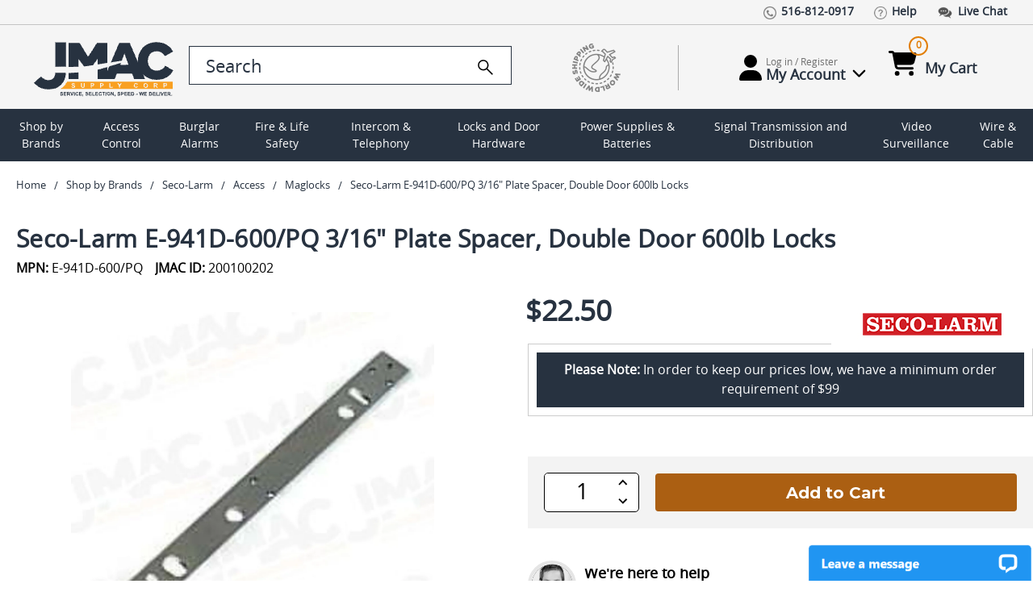

--- FILE ---
content_type: text/html; charset=UTF-8
request_url: https://www.jmac.com/Seco_Larm_E_941D_600PQ_p/SECO-LARM-E-941D-600PQ.htm
body_size: 28257
content:
<!DOCTYPE html>
<html class="no-js" lang="en">
  <head>
    <title>E-941D-600/PQ Seco-Larm</title>
<meta property="product:price:amount" content="22.5" /><meta property="product:price:currency" content="USD" /><meta property="og:rating" content="5" /><meta property="og:url" content="https://www.jmac.com/Seco_Larm_E_941D_600PQ_p/SECO-LARM-E-941D-600PQ.htm" /><meta property="og:site_name" content="JMAC Supply" /><meta name="keywords" content="SL-E941D60PQ,E941D600PQ,200100202,SELE941D600PQ,SLE941D60PQ"><meta name="description" content="Experience service like never before when purchasing the Seco-Larm E-941D-600/PQ. Call our experts (516) 812-0917 today!  Quick &amp; Reliable Shipping, Hassle Free Returns, Highest Rated."><link rel='canonical' href='https://www.jmac.com/Seco_Larm_E_941D_600PQ_p/SECO-LARM-E-941D-600PQ.htm' /><meta name='platform' content='bigcommerce.stencil' /><meta property="og:type" content="product" />
<meta property="og:title" content="Seco-Larm E-941D-600/PQ 3/16&quot; Plate Spacer, Double Door 600lb Locks" />
<meta property="og:description" content="Experience service like never before when purchasing the Seco-Larm E-941D-600/PQ. Call our experts (516) 812-0917 today!  Quick &amp; Reliable Shipping, Hassle Free Returns, Highest Rated." />
<meta property="og:image" content="https://cdn11.bigcommerce.com/s-xw7e0ujcno/products/173711/images/4748956/3c12728c01823a7159bc781d3b85018b9dfbe729a829f717fb3abe9c92817ffc__91389.1720445043.386.513.jpg?c=1" />
<meta property="og:availability" content="instock" />
<meta property="pinterest:richpins" content="enabled" />  
		<script type="application/ld+json">
	{
	    "@context": "http://schema.org",
	    "@type": "Organization",
	    "name": "JMAC Supply",
	    "image": "https://cdn11.bigcommerce.com/s-xw7e0ujcno/images/stencil/original/jmac-logo-optomized_1663087459__03757.original.png",
	    "logo": "https://cdn11.bigcommerce.com/s-xw7e0ujcno/images/stencil/original/jmac-logo-optomized_1663087459__03757.original.png",
	    "url": "https://www.jmac.com/",
	    "telephone": "+1 516 812 0917",
	    "sameAs": ["https://www.pinterest.com/jmacsupply/",
		"https://twitter.com/JMacSupply","https://www.facebook.com/JMacSupply"
		],
	    "address": {
	        "@type": "PostalAddress",
	        "streetAddress": "5 Terminal Rd.",
	        "addressLocality": "West Hempstead",
			"addressRegion": "NY",
	        "postalCode": "11552",
	        "addressCountry": "USA"
	    }
	}
	 {
    "@context": "http://schema.org",
    "@type": "ElectronicsStore",
    "name": "jmac.com",
    "alternateName": "jmac",
    "url": "https://www.jmac.com",
    "logo": "https://cdn11.bigcommerce.com/s-xw7e0ujcno/images/stencil/original/jmac-logo-optomized_1663087459__03757.original.png",
	"image": "https://cdn11.bigcommerce.com/s-xw7e0ujcno/images/stencil/original/jmac-logo-optomized_1663087459__03757.original.png",
	"priceRange": "1-5000",
	"telephone": "+1 5168120917",
    "address": { "@type": "PostalAddress",
       "streetAddress": "188 Atlantic Ave",
       "addressLocality": "Garden City Park",
       "addressRegion": "NY",
       "postalCode": "11040"
    },
    "contactPoint": [{
       "@type": "ContactPoint",
       "contactType": "Customer Service",
       "telephone": "+1 5168120917",
       "email": "info@jmac.com"
    }]      
    }
	</script>
	<script type="application/ld+json" >
	{
	  "@context":"https://schema.org",
	  "@type":"ItemList",
	  "itemListElement":[
	    {
	      "@type":"ListItem",
	      "position":1,
	      "url":"https://www.jmac.com"
	    },
	    {
	      "@type":"ListItem",
	      "position":2,
	      "url":"https://www.jmac.com/access-control/"
	    },
	 {
	      "@type":"ListItem",
	      "position":3,
	      "url":"https://www.jmac.com/burglar-alarms/"
	    },
	    {
	      "@type":"ListItem",
	      "position":4,
	      "url":"https://www.jmac.com/fire-life-safety/"
	    }
	  ]
	}
	</script>	
	<script type="application/ld+json">
	{
	"@context":"https://schema.org",
	"@type":"WebSite",
	"url":"https://www.jmac.com",
	"name":"JMAC Supply",
	"description": "JMAC Supply offers a complete selection of security products including CCTV, Access Control, Fire Alarms, Burglar Alarms, Locks, IP Network Video, Power Products, Electronics and much more.",
	"@id":"https://www.jmac.com#WebSite",
	"potentialAction": {
	    "@type": "SearchAction",
	    "target": "https://www.jmac.com/search.php?search_query_control={search_term_string}",
	    "query-input": "required name=search_term_string"
	  }
	}
	</script>
	

	
	
	
			
	

    <link rel="preconnect" href="https://res.cloudinary.com">
	<link rel="preload" as="image" href="https://res.cloudinary.com/dhuccyqgg/image/fetch/f_auto/q_auto/https://cdn11.bigcommerce.com/s-xw7e0ujcno/images/stencil/250x250/products/173711/4748956/3c12728c01823a7159bc781d3b85018b9dfbe729a829f717fb3abe9c92817ffc__91389.1720445043.jpg?c=1" fetchpriority="high" />
	
    <link rel="dns-prefetch preconnect" href="https://cdn11.bigcommerce.com/s-xw7e0ujcno" crossorigin><link rel="dns-prefetch preconnect" href="https://fonts.googleapis.com/" crossorigin><link rel="dns-prefetch preconnect" href="https://fonts.gstatic.com/" crossorigin>  
        
     
    <link href="https://cdn11.bigcommerce.com/s-xw7e0ujcno/product_images/favicon.ico?t=1661756554" rel="shortcut icon">    
    <meta name="viewport" content="width=device-width, initial-scale=1, maximum-scale=5">
   
    <script>
      document.documentElement.className = document.documentElement.className.replace('no-js', 'js');
    </script>

    <script>
  function browserSupportsAllFeatures() {
      return window.Promise
          && window.fetch
          && window.URL
          && window.URLSearchParams
          && window.WeakMap
          // object-fit support
          && ('objectFit' in document.documentElement.style);
  }

  function loadScript(src) {
      var js = document.createElement('script');
      js.src = src;
      js.onerror = function () {
          console.error('Failed to load polyfill script ' + src);
      };
      document.head.appendChild(js);
  }

  if (!browserSupportsAllFeatures()) {
      loadScript('https://cdn11.bigcommerce.com/s-xw7e0ujcno/stencil/82a7ee80-3075-013e-4490-62e891f8bbfd/e/27d93a00-bc1a-013e-a6ce-02a4e29b74e0/dist/theme-bundle.polyfills.js');
  }
</script>
    <script>window.consentManagerTranslations = `{"locale":"en","locales":{"consent_manager.data_collection_warning":"en","consent_manager.accept_all_cookies":"en","consent_manager.gdpr_settings":"en","consent_manager.data_collection_preferences":"en","consent_manager.manage_data_collection_preferences":"en","consent_manager.use_data_by_cookies":"en","consent_manager.data_categories_table":"en","consent_manager.allow":"en","consent_manager.accept":"en","consent_manager.deny":"en","consent_manager.dismiss":"en","consent_manager.reject_all":"en","consent_manager.category":"en","consent_manager.purpose":"en","consent_manager.functional_category":"en","consent_manager.functional_purpose":"en","consent_manager.analytics_category":"en","consent_manager.analytics_purpose":"en","consent_manager.targeting_category":"en","consent_manager.advertising_category":"en","consent_manager.advertising_purpose":"en","consent_manager.essential_category":"en","consent_manager.esential_purpose":"en","consent_manager.yes":"en","consent_manager.no":"en","consent_manager.not_available":"en","consent_manager.cancel":"en","consent_manager.save":"en","consent_manager.back_to_preferences":"en","consent_manager.close_without_changes":"en","consent_manager.unsaved_changes":"en","consent_manager.by_using":"en","consent_manager.agree_on_data_collection":"en","consent_manager.change_preferences":"en","consent_manager.cancel_dialog_title":"en","consent_manager.privacy_policy":"en","consent_manager.allow_category_tracking":"en","consent_manager.disallow_category_tracking":"en"},"translations":{"consent_manager.data_collection_warning":"We use cookies (and other similar technologies) to collect data to improve your shopping experience.","consent_manager.accept_all_cookies":"Accept All Cookies","consent_manager.gdpr_settings":"Settings","consent_manager.data_collection_preferences":"Website Data Collection Preferences","consent_manager.manage_data_collection_preferences":"Manage Website Data Collection Preferences","consent_manager.use_data_by_cookies":" uses data collected by cookies and JavaScript libraries to improve your shopping experience.","consent_manager.data_categories_table":"The table below outlines how we use this data by category. To opt out of a category of data collection, select 'No' and save your preferences.","consent_manager.allow":"Allow","consent_manager.accept":"Accept","consent_manager.deny":"Deny","consent_manager.dismiss":"Dismiss","consent_manager.reject_all":"Reject all","consent_manager.category":"Category","consent_manager.purpose":"Purpose","consent_manager.functional_category":"Functional","consent_manager.functional_purpose":"Enables enhanced functionality, such as videos and live chat. If you do not allow these, then some or all of these functions may not work properly.","consent_manager.analytics_category":"Analytics","consent_manager.analytics_purpose":"Provide statistical information on site usage, e.g., web analytics so we can improve this website over time.","consent_manager.targeting_category":"Targeting","consent_manager.advertising_category":"Advertising","consent_manager.advertising_purpose":"Used to create profiles or personalize content to enhance your shopping experience.","consent_manager.essential_category":"Essential","consent_manager.esential_purpose":"Essential for the site and any requested services to work, but do not perform any additional or secondary function.","consent_manager.yes":"Yes","consent_manager.no":"No","consent_manager.not_available":"N/A","consent_manager.cancel":"Cancel","consent_manager.save":"Save","consent_manager.back_to_preferences":"Back to Preferences","consent_manager.close_without_changes":"You have unsaved changes to your data collection preferences. Are you sure you want to close without saving?","consent_manager.unsaved_changes":"You have unsaved changes","consent_manager.by_using":"By using our website, you're agreeing to our","consent_manager.agree_on_data_collection":"By using our website, you're agreeing to the collection of data as described in our ","consent_manager.change_preferences":"You can change your preferences at any time","consent_manager.cancel_dialog_title":"Are you sure you want to cancel?","consent_manager.privacy_policy":"Privacy Policy","consent_manager.allow_category_tracking":"Allow [CATEGORY_NAME] tracking","consent_manager.disallow_category_tracking":"Disallow [CATEGORY_NAME] tracking"}}`;</script>

    <script>
        window.lazySizesConfig = window.lazySizesConfig || {};
        window.lazySizesConfig.loadMode = 1;
    </script>
    <script async src="https://cdn11.bigcommerce.com/s-xw7e0ujcno/stencil/82a7ee80-3075-013e-4490-62e891f8bbfd/e/27d93a00-bc1a-013e-a6ce-02a4e29b74e0/dist/theme-bundle.head_async.js"></script>
    
    <link href="https://fonts.googleapis.com/css?family=Montserrat:700,400%7CKarla:400&display=block" rel="stylesheet">
    
    <script async src="https://cdn11.bigcommerce.com/s-xw7e0ujcno/stencil/82a7ee80-3075-013e-4490-62e891f8bbfd/e/27d93a00-bc1a-013e-a6ce-02a4e29b74e0/dist/theme-bundle.font.js"></script>  

    <link data-stencil-stylesheet href="https://cdn11.bigcommerce.com/s-xw7e0ujcno/stencil/82a7ee80-3075-013e-4490-62e891f8bbfd/e/27d93a00-bc1a-013e-a6ce-02a4e29b74e0/css/theme-9a722690-bc12-013e-5421-763f28f14146.css" rel="stylesheet">

    <!-- Start Tracking Code for analytics_googleanalytics4 -->

<script data-cfasync="false" src="https://cdn11.bigcommerce.com/shared/js/google_analytics4_bodl_subscribers-358423becf5d870b8b603a81de597c10f6bc7699.js" integrity="sha256-gtOfJ3Avc1pEE/hx6SKj/96cca7JvfqllWA9FTQJyfI=" crossorigin="anonymous"></script>
<script data-cfasync="false">
  (function () {
    window.dataLayer = window.dataLayer || [];

    function gtag(){
        dataLayer.push(arguments);
    }

    function initGA4(event) {
         function setupGtag() {
            function configureGtag() {
                gtag('js', new Date());
                gtag('set', 'developer_id.dMjk3Nj', true);
                gtag('config', 'G-12345');
            }

            var script = document.createElement('script');

            script.src = 'https://www.googletagmanager.com/gtag/js?id=G-12345';
            script.async = true;
            script.onload = configureGtag;

            document.head.appendChild(script);
        }

        setupGtag();

        if (typeof subscribeOnBodlEvents === 'function') {
            subscribeOnBodlEvents('G-12345', false);
        }

        window.removeEventListener(event.type, initGA4);
    }

    

    var eventName = document.readyState === 'complete' ? 'consentScriptsLoaded' : 'DOMContentLoaded';
    window.addEventListener(eventName, initGA4, false);
  })()
</script>

<!-- End Tracking Code for analytics_googleanalytics4 -->

<!-- Start Tracking Code for analytics_siteverification -->

<meta name="google-site-verification" content="l7JLO_XA4qZ2tRN_hUCtegV09bo-YaF0qByGBJEEee4" />
<meta name="google-site-verification" content="3aWqTRfjB5VaKPU4YaBmfpHXlK0dgEMtbeBIDQQTpVk" />

<!-- End Tracking Code for analytics_siteverification -->


<script type="text/javascript" src="https://checkout-sdk.bigcommerce.com/v1/loader.js" defer ></script>
<script type="text/javascript">
var BCData = {"product_attributes":{"sku":"SECO-LARM-E-941D-600PQ","upc":"676544010210","mpn":"E-941D-600\/PQ","gtin":null,"weight":null,"base":true,"image":null,"price":{"without_tax":{"formatted":"$22.50","value":22.5,"currency":"USD"},"tax_label":"Tax"},"stock":null,"instock":true,"stock_message":null,"purchasable":true,"purchasing_message":null,"call_for_price_message":null}};
</script>
<!-- Google Tag Manager -->
 <script>(function(w,d,s,l,i){w[l]=w[l]||[];w[l].push({'gtm.start':
 new Date().getTime(),event:'gtm.js'});var f=d.getElementsByTagName(s)[0],
 j=d.createElement(s),dl=l!='dataLayer'?'&l='+l:'';j.async=true;j.src=
 'https://www.googletagmanager.com/gtm.js?id='+i+dl;f.parentNode.insertBefore(j,f);
 })(window,document,'script','dataLayer','GTM-PGN6TL');</script>
 <!-- End Google Tag Manager -->
 <script data-cfasync="false" src="https://microapps.bigcommerce.com/bodl-events/1.9.4/index.js" integrity="sha256-Y0tDj1qsyiKBRibKllwV0ZJ1aFlGYaHHGl/oUFoXJ7Y=" nonce="" crossorigin="anonymous"></script>
 <script data-cfasync="false" nonce="">

 (function() {
    function decodeBase64(base64) {
       const text = atob(base64);
       const length = text.length;
       const bytes = new Uint8Array(length);
       for (let i = 0; i < length; i++) {
          bytes[i] = text.charCodeAt(i);
       }
       const decoder = new TextDecoder();
       return decoder.decode(bytes);
    }
    window.bodl = JSON.parse(decodeBase64("[base64]"));
 })()

 </script>

<script nonce="">
(function () {
    var xmlHttp = new XMLHttpRequest();

    xmlHttp.open('POST', 'https://bes.gcp.data.bigcommerce.com/nobot');
    xmlHttp.setRequestHeader('Content-Type', 'application/json');
    xmlHttp.send('{"store_id":"1000850820","timezone_offset":"-4.0","timestamp":"2026-01-21T14:58:08.38762300Z","visit_id":"2e9ae380-212a-44d4-bd16-ac2e9b9285b3","channel_id":1}');
})();
</script>

  </head>
  <body class="page-product not-loaded">  
    <div class="container-fluid">
      <svg data-src="https://cdn11.bigcommerce.com/s-xw7e0ujcno/stencil/82a7ee80-3075-013e-4490-62e891f8bbfd/e/27d93a00-bc1a-013e-a6ce-02a4e29b74e0/img/icon-sprite.svg" class="icons-svg-sprite"></svg>      <div id="site-body">
        <header class="header" role="banner">
  <div class="row">
    <div class="top-short-bar">
      <div class="custom-container">
  			<ul class="left-links">
          <li><a href="tel:15168120917"><img src="https://res.cloudinary.com/dhuccyqgg/image/fetch/f_auto/q_auto/https://cdn11.bigcommerce.com/s-xw7e0ujcno/stencil/82a7ee80-3075-013e-4490-62e891f8bbfd/e/27d93a00-bc1a-013e-a6ce-02a4e29b74e0/img/top-link-icon/call-icon.png" class="img-fluid" alt=""><small>516-812-0917</small></a></li>
          <li><a href="/faq/"><img src="https://res.cloudinary.com/dhuccyqgg/image/fetch/f_auto/q_auto/https://cdn11.bigcommerce.com/s-xw7e0ujcno/stencil/82a7ee80-3075-013e-4490-62e891f8bbfd/e/27d93a00-bc1a-013e-a6ce-02a4e29b74e0/img/top-link-icon/faqs-icon.png" class="img-fluid" alt=""><small>Help</small></a></li>
          <li><a onclick="window.open(&quot;https://lc.chat/now/8931254/&quot;, &quot;MsgWindow&quot;, &quot;width=400,height=500&quot;);" href="#"><img src="https://res.cloudinary.com/dhuccyqgg/image/fetch/f_auto/q_auto/https://cdn11.bigcommerce.com/s-xw7e0ujcno/stencil/82a7ee80-3075-013e-4490-62e891f8bbfd/e/27d93a00-bc1a-013e-a6ce-02a4e29b74e0/img/top-link-icon/chat-icon.png" class="img-fluid" alt=""><small>Live Chat</small></a></li>
        </ul>
      </div>
    </div>
  </div>
	<div class="row">
    <div class="logo-search-bar">
      <div class="custom-container">
	  		<div id="sidenav-toggle">
          <span></span>
          <span></span>
          <span></span>
          <span></span>
        </div>
        <a href="/" class="img-logo" aria-label="Go Home">        
		  <img src="https://res.cloudinary.com/dhuccyqgg/image/fetch/f_auto/q_auto/https://cdn11.bigcommerce.com/s-xw7e0ujcno/stencil/82a7ee80-3075-013e-4490-62e891f8bbfd/e/27d93a00-bc1a-013e-a6ce-02a4e29b74e0/img/logo-new.svg" class="img-fluid" alt="Jmac - Service Selection Speed" width="200" height="75">
        </a>
        <div class="search-bar">
          <div class="form-group">
				    <form class="form" action="/search.php" style="display: none">
              <input 
                class="form-input"
                data-search-quick 
                name="search_query" 
                id="search_query"
                data-error-message="Search field cannot be empty."
               placeholder="Search the store"
                autocomplete="off"
                aria-label="search input"
				value=""
              >
            </form>
            <form class="form search-form" action="/search.php">
              <input 
                type="search" 
                class="form-input form-control"
                data-search-quick 
                name="search_query_control"
                id="search_query_control" 
                data-error-message="Search field cannot be empty."
               placeholder="Search"
                autocomplete="off"
                aria-label="search control"
				value=""
                >
              <a href="Javascript:" aria-label="search">
                <img src="https://cdn11.bigcommerce.com/s-xw7e0ujcno/stencil/82a7ee80-3075-013e-4490-62e891f8bbfd/e/27d93a00-bc1a-013e-a6ce-02a4e29b74e0/img/icons/search.svg" class="img-fluid icon-search" alt="Search" width="25" height="25">
              </a>
            </form>
          </div>
          <a href="/shipping-and-returns" class="world-wide-shipping">
            <img src="https://res.cloudinary.com/dhuccyqgg/image/fetch/f_auto/q_auto/https://cdn11.bigcommerce.com/s-xw7e0ujcno/stencil/82a7ee80-3075-013e-4490-62e891f8bbfd/e/27d93a00-bc1a-013e-a6ce-02a4e29b74e0/img/top-link-icon/world-wide-shipping.png" class="img-fluid" alt="World Wide Shipping">
          </a>
          <hr class="seprator">
          <div class="account">
            <span class="login-dropdown">
                <a href="/login.php" title="Account information"  class="account-link">
                 <img src="https://cdn11.bigcommerce.com/s-xw7e0ujcno/stencil/82a7ee80-3075-013e-4490-62e891f8bbfd/e/27d93a00-bc1a-013e-a6ce-02a4e29b74e0/img/icons/user.svg" class="img-fluid user-icon" alt="My Account" width="28" height="32">
                  <small>
                    <span class="hello-text">Log in / Register</span>
                    <span class="my-account">My Account <img src="https://cdn11.bigcommerce.com/s-xw7e0ujcno/stencil/82a7ee80-3075-013e-4490-62e891f8bbfd/e/27d93a00-bc1a-013e-a6ce-02a4e29b74e0/img/icons/chevron-down.svg" class="img-fluid chevron-down" alt="My Account" width="35" height="18" ></span>
                  </small>
                </a>
                <div class="account-info-wrapper">
                  <div class="buttons-wrapper">
                    <div class="account-label">Log In to Your Account</div>
                    <a href="/login.php" class="button button--primary btn_login">Log In</a>
                  </div>
                </div>
            </span>
            <span class="cart-section">
              <a href="/cart.php" id="cart-btn-1">
               <img src="https://cdn11.bigcommerce.com/s-xw7e0ujcno/stencil/82a7ee80-3075-013e-4490-62e891f8bbfd/e/27d93a00-bc1a-013e-a6ce-02a4e29b74e0/img/icons/cart-shopping.svg" class="img-fluid cart-shopping" alt="My Cart" width="35" height="32">
                <small>
                  <span class="cart-quantity">0</span>
                  <span class="my-cart">My Cart</span>
                </small>
              </a>
              <div class="dropdown-menu" aria-hidden="true"></div>
            </span>	
          </div>
        </div>
      </div>
    </div>
  </div>
	<div class="row search-bar-mobile">
	  <div class="search-bar">
      <div class="form-group">
		    <form class="form search-form" action="/search.php">
          <input 
            type="search" 
            class="form-input form-control" 
            data-search-quick 
            name="search_query_mobile"
            id="search_query_mobile" 
            data-error-message="Search field cannot be empty."
           placeholder="Search"
            autocomplete="off"
            aria-label="search"
			value=""
          >
          <a href="Javascript:" aria-label="search"><img src="https://cdn11.bigcommerce.com/s-xw7e0ujcno/stencil/82a7ee80-3075-013e-4490-62e891f8bbfd/e/27d93a00-bc1a-013e-a6ce-02a4e29b74e0/img/icons/search.svg" class="img-fluid icon-search" alt="Search" width="25" height="25"></a>
        </form>
      </div>
	  </div>
	</div>
  <div class="row" id="main-desktop-nav">
    <div id="navBG">
      <nav class="sidenav" data-sidenav="" data-sidenav-toggle="#sidenav-toggle">
        <nav class="navPages">
    <ul class="navPages-list">
            <li class="navPages-item">          
                <a
  class="navPages-action has-subMenu"
  href="/brands/"
>
  Shop by Brands
</a>
<div
  class="navPage-subMenu"
  id="navPages-14764"
  aria-hidden="true"
  tabindex="-1"
>
  <div class="navPage-subMenu-list">
    <div class="sub-nav-wrap">
	
	<div id="navPages-brands">
        <ul>
          <li>
            <a href="https://www.jmac.com/adams-rite/">Adams Rite</a>
          </li>
          <li>
            <a href="https://www.jmac.com/aiphone/">AiPhone</a>
          </li>
          <li>
            <a href="https://www.jmac.com/alarm-controls/">Alarm Controls</a>
          </li>
          <li>
            <a href="https://www.jmac.com/alarm-lock/">Alarm Lock</a>
          </li>
          <li>
            <a href="https://www.jmac.com/altronix/">Altronix</a>
          </li>
          <li>
            <a href="https://www.jmac.com/american-fibertek/">American Fibertek</a>
          </li>
          <li>
            <a href="https://www.jmac.com/bea/">BEA</a>
          </li>
          <li>
            <a href="https://www.jmac.com/bosch-security/">Bosch Security</a>
          </li>
          <li>
            <a href="https://www.jmac.com/camden/">Camden</a>
          </li>
          <li>
            <a href="https://www.jmac.com/comnet/">ComNet</a>
          </li>
          <li>
            <a href="https://www.jmac.com/cooper-wheelock/">Cooper Wheelock</a>
          </li>
          <li>
            <a href="https://www.jmac.com/corby/">Corby</a>
          </li>
          <li>
            <a href="https://www.jmac.com/cypress-computer-systems/">Cypress Computer Systems</a>
          </li>
          <li>
            <a href="https://www.jmac.com/detex/">Detex</a>
          </li>
          <li>
            <a href="https://www.jmac.com/ditek/">Ditek</a>
          </li>
          <li>
            <a href="https://www.jmac.com/dortronics/">Dortronics</a>
          </li>
          <li>
            <a href="https://www.jmac.com/dynalock/">Dynalock</a>
          </li>
          <li>
            <a href="https://www.jmac.com/edwards-signaling/">Edwards Signaling</a>
          </li>
          <li>
            <a href="https://www.jmac.com/elk/">Elk</a>
          </li>
          <li>
            <a href="https://www.jmac.com/emx/">EMX</a>
          </li>
          <li>
            <a href="https://www.jmac.com/essex-electronics/">Essex Electronics</a>
          </li>
          <li>
            <a href="https://www.jmac.com/fire-lite/">Fire-lite</a>
          </li>
          <li>
            <a href="https://www.jmac.com/folger-adam/">Folger Adam</a>
          </li>
          <li>
            <a href="https://www.jmac.com/gentex/">Gentex</a>
          </li>
          <li>
            <a href="https://www.jmac.com/global-cache/">Global Cache</a>
          </li>
          <li>
            <a href="https://www.jmac.com/glynn-johnson/">Glynn Johnson</a>
          </li>
          <li>
            <a href="https://www.jmac.com/gri/">GRI</a>
          </li>
          <li>
            <a href="https://www.jmac.com/hanchett-entry-systems-hes/">Hanchett Entry Systems (HES)</a>
          </li>
          <li>
            <a href="https://www.jmac.com/hid/">HID</a>
          </li>
          <li>
            <a href="https://www.jmac.com/honeywell-access/">Honeywell Access</a>
          </li>
          <li>
            <a href="https://www.jmac.com/honeywell-ademco-resideo/">Honeywell Ademco / Resideo</a>
          </li>
          <li>
            <a href="https://www.jmac.com/honeywell-genesis/">Honeywell Genesis</a>
          </li>
          <li>
            <a href="https://www.jmac.com/honeywell-video/">Honeywell Video</a>
          </li>
          <li>
            <a href="https://www.jmac.com/hpc/">HPC</a>
          </li>
          <li>
            <a href="https://www.jmac.com/hsi-fire-and-safety/">HSI Fire and Safety</a>
          </li>
          <li>
            <a href="https://www.jmac.com/iei/">IEI</a>
          </li>
          <li>
            <a href="https://www.jmac.com/ifs-international-fiber-systems/">IFS International Fiber Systems</a>
          </li>
          <li>
            <a href="https://www.jmac.com/infinias/">Infinias</a>
          </li>
          <li>
            <a href="https://www.jmac.com/inovonics/">Inovonics</a>
          </li>
          <li>
            <a href="https://www.jmac.com/isonas-security-systems/">Isonas Security Systems</a>
          </li>
          <li>
            <a href="https://www.jmac.com/kantech/">Kantech</a>
          </li>
          <li>
            <a href="https://www.jmac.com/keri-systems/">Keri Systems</a>
          </li>
          <li>
            <a href="https://www.jmac.com/keyscan/">Keyscan</a>
          </li>
          <li>
            <a href="https://www.jmac.com/lcn/">LCN</a>
          </li>
          <li>
            <a href="https://www.jmac.com/linear/">Linear</a>
          </li>
          <li>
            <a href="https://www.jmac.com/locknetics/">Locknetics</a>
          </li>
          <li>
            <a href="https://www.jmac.com/louroe-electronics/">Louroe Electronics</a>
          </li>
          <li>
            <a href="https://www.jmac.com/macurco/">Macurco</a>
          </li>
          <li>
            <a href="https://www.jmac.com/magnasphere/">MAGNASPHERE</a>
          </li>
          <li>
            <a href="https://www.jmac.com/morphotrak/">MorphoTrak (Formerly Sagem Morpho)</a>
          </li>
          <li>
            <a href="https://www.jmac.com/muxlab/">Muxlab</a>
          </li>
          <li>
            <a href="https://www.jmac.com/nitek/">Nitek</a>
          </li>
          <li>
            <a href="https://www.jmac.com/norton-door-controls/">Norton Door Controls</a>
          </li>
          <li>
            <a href="https://www.jmac.com/potter/">Potter</a>
          </li>
          <li>
            <a href="https://www.jmac.com/protech-technologies/">Protech Technologies</a>
          </li>
          <li>
            <a href="https://www.jmac.com/recognition-systems/">Recognition Systems</a>
          </li>
          <li>
            <a href="https://www.jmac.com/rixson/">Rixson</a>
          </li>
          <li>
            <a href="https://www.jmac.com/rofu/">Rofu</a>
          </li>
          <li>
            <a href="https://www.jmac.com/rutherford-controls/">Rutherford Controls</a>
          </li>
          <li>
            <a href="https://www.jmac.com/schlage/">Schlage</a>
          </li>
          <li>
            <a href="https://www.jmac.com/security-door-controls/">Security Door Controls</a>
          </li>
          <li>
            <a href="https://www.jmac.com/seco-larm/">Seco-Larm</a>
          </li>
          <li>
            <a href="https://www.jmac.com/securitron/">Securitron</a>
          </li>
          <li>
            <a href="https://www.jmac.com/silent-knight/">Silent Knight</a>
          </li>
          <li>
            <a href="https://www.jmac.com/spaceage/">Spaceage</a>
          </li>
          <li>
            <a href="https://www.jmac.com/sti/">STI</a>
          </li>
          <li>
            <a href="https://www.jmac.com/system-sensor/">System Sensor</a>
          </li>
          <li>
            <a href="https://www.jmac.com/talk-a-phone/">Talk-A-Phone</a>
          </li>
          <li>
            <a href="https://www.jmac.com/trine/">Trine</a>
          </li>
          <li>
            <a href="https://www.jmac.com/united-security-products/">United Security Products</a>
          </li>
          <li>
            <a href="https://www.jmac.com/veracity/">Veracity</a>
          </li>
          <li>
            <a href="https://www.jmac.com/von-duprin/">Von Duprin</a>
          </li>
        </ul>
		
      <div style="margin: 20px 0 0 0">
        <a
          href="/brands/"
          class="button--primary button"
          style="color: #fff !important"
          >View All Brands</a>
      </div>
	</div>
	</div>
	</div>	

            </li>
            <li class="navPages-item">          
                <a
  class="navPages-action has-subMenu"
  href="https://www.jmac.com/access-control/"
>
  Access Control
</a>

	<div
  class="navPage-subMenu"
  id="navPages-10158"
  aria-hidden="true"
  tabindex="-1"
>
  <div class="navPage-subMenu-list">
    <div class="sub-nav-wrap">
	<div class="cat-sub-images-wrapper">
	 <ul class="mega-nav-links section-category-images">
	 <li class="navPage-subMenu-item li-SubNavCat">
            <a class="nav-list-mainItem" href="https://www.jmac.com/access-control/access-control-cable/">
              <span class="mega-nav-main-img-wrapper">
                <img
                  class="mega-nav-main-img"
                  src="https://res.cloudinary.com/dhuccyqgg/image/fetch/f_auto/q_auto/https://cdn11.bigcommerce.com/s-xw7e0ujcno/images/stencil/original/q/apiuacebf__25269.original.jpg"
                  title="Access Control Cable" 
				  alt="Access Control Cable"
				  width="200" height="200"
				  >
                <span>Access Control Cable</span>
              </span>
            </a>
          </li>
	 <li class="navPage-subMenu-item li-SubNavCat">
            <a class="nav-list-mainItem" href="https://www.jmac.com/access-control/access-control-readers/">
              <span class="mega-nav-main-img-wrapper">
                <img
                  class="mega-nav-main-img"
                  src="https://res.cloudinary.com/dhuccyqgg/image/fetch/f_auto/q_auto/https://cdn11.bigcommerce.com/s-xw7e0ujcno/images/stencil/original/i/api9mzvtr__72587.original.jpg"
                  title="Access Control Readers" 
				  alt="Access Control Readers"
				  width="200" height="200"
				  >
                <span>Access Control Readers</span>
              </span>
            </a>
          </li>
	 <li class="navPage-subMenu-item li-SubNavCat">
            <a class="nav-list-mainItem" href="https://www.jmac.com/access-control/add-on-modules/">
              <span class="mega-nav-main-img-wrapper">
                <img
                  class="mega-nav-main-img"
                  src="https://res.cloudinary.com/dhuccyqgg/image/fetch/f_auto/q_auto/https://cdn11.bigcommerce.com/s-xw7e0ujcno/images/stencil/original/u/apinwxbfk__56733.original.jpg"
                  title="Add on Modules" 
				  alt="Add on Modules"
				  width="200" height="200"
				  >
                <span>Add on Modules</span>
              </span>
            </a>
          </li>
	 <li class="navPage-subMenu-item li-SubNavCat">
            <a class="nav-list-mainItem" href="https://www.jmac.com/access-control/biometric-readers/">
              <span class="mega-nav-main-img-wrapper">
                <img
                  class="mega-nav-main-img"
                  src="https://res.cloudinary.com/dhuccyqgg/image/fetch/f_auto/q_auto/https://cdn11.bigcommerce.com/s-xw7e0ujcno/images/stencil/original/d/apiuahuxy__35059.original.jpg"
                  title="Biometric Readers" 
				  alt="Biometric Readers"
				  width="200" height="200"
				  >
                <span>Biometric Readers</span>
              </span>
            </a>
          </li>
	 <li class="navPage-subMenu-item li-SubNavCat">
            <a class="nav-list-mainItem" href="https://www.jmac.com/access-control/cabinet-locks/">
              <span class="mega-nav-main-img-wrapper">
                <img
                  class="mega-nav-main-img"
                  src="https://res.cloudinary.com/dhuccyqgg/image/fetch/f_auto/q_auto/https://cdn11.bigcommerce.com/s-xw7e0ujcno/images/stencil/original/w/api1ckixt__45785.original.jpg"
                  title="Cabinet Locks" 
				  alt="Cabinet Locks"
				  width="200" height="200"
				  >
                <span>Cabinet Locks</span>
              </span>
            </a>
          </li>
	   <li class="navPage-subMenu-item li-SubNavCat see-all-cat">
            <a href="#" class="see-more-categories">
              <span class="mega-nav-main-img-wrapper">
                See All
                <span>
	  <i class="icon " aria-hidden="true">
        <svg><use xlink:href="#icon-chevron-down" /></svg>
    </i>
</span>
              </span>
            </a>
          </li>
	</ul>
 <ul class="mega-nav-links section-category-images additional-categories" >	
	 <li class="navPage-subMenu-item li-SubNavCat">
            <a class="nav-list-mainItem" href="https://www.jmac.com/access-control/control-panels-and-kits/">
              <span class="mega-nav-main-img-wrapper">
                <img
                  class="mega-nav-main-img test3"
                  src="https://res.cloudinary.com/dhuccyqgg/image/fetch/f_auto/q_auto/https://cdn11.bigcommerce.com/s-xw7e0ujcno/images/stencil/original/e/apiwwidee__45711.original.jpg"
                  title="Control Panels and Kits" 
				  alt="Control Panels and Kits"
				  width="200" height="200"
				  >
                <span>Control Panels and Kits</span>
              </span>
            </a>
          </li>
	 <li class="navPage-subMenu-item li-SubNavCat">
            <a class="nav-list-mainItem" href="https://www.jmac.com/access-control/crash-bars/">
              <span class="mega-nav-main-img-wrapper">
                <img
                  class="mega-nav-main-img test3"
                  src="https://res.cloudinary.com/dhuccyqgg/image/fetch/f_auto/q_auto/https://cdn11.bigcommerce.com/s-xw7e0ujcno/images/stencil/original/n/apime9b2r__90775.original.jpg"
                  title="Crash Bars" 
				  alt="Crash Bars"
				  width="200" height="200"
				  >
                <span>Crash Bars</span>
              </span>
            </a>
          </li>
	 <li class="navPage-subMenu-item li-SubNavCat">
            <a class="nav-list-mainItem" href="https://www.jmac.com/access-control/credentials/">
              <span class="mega-nav-main-img-wrapper">
                <img
                  class="mega-nav-main-img test3"
                  src="https://res.cloudinary.com/dhuccyqgg/image/fetch/f_auto/q_auto/https://cdn11.bigcommerce.com/s-xw7e0ujcno/images/stencil/original/z/apioad5vk__48534.original.jpg"
                  title="Credentials" 
				  alt="Credentials"
				  width="200" height="200"
				  >
                <span>Credentials</span>
              </span>
            </a>
          </li>
	 <li class="navPage-subMenu-item li-SubNavCat">
            <a class="nav-list-mainItem" href="https://www.jmac.com/access-control/electric-strikes/">
              <span class="mega-nav-main-img-wrapper">
                <img
                  class="mega-nav-main-img test3"
                  src="https://res.cloudinary.com/dhuccyqgg/image/fetch/f_auto/q_auto/https://cdn11.bigcommerce.com/s-xw7e0ujcno/images/stencil/original/r/apin1d6ta__07631.original.jpg"
                  title="Electric Strikes" 
				  alt="Electric Strikes"
				  width="200" height="200"
				  >
                <span>Electric Strikes</span>
              </span>
            </a>
          </li>
	 <li class="navPage-subMenu-item li-SubNavCat">
            <a class="nav-list-mainItem" href="https://www.jmac.com/access-control/elr-kits/">
              <span class="mega-nav-main-img-wrapper">
                <img
                  class="mega-nav-main-img test3"
                  src="https://res.cloudinary.com/dhuccyqgg/image/fetch/f_auto/q_auto/https://cdn11.bigcommerce.com/s-xw7e0ujcno/images/stencil/original/k/apizx6r6f__98818.original.jpg"
                  title="ELR Kits" 
				  alt="ELR Kits"
				  width="200" height="200"
				  >
                <span>ELR Kits</span>
              </span>
            </a>
          </li>
	 <li class="navPage-subMenu-item li-SubNavCat">
            <a class="nav-list-mainItem" href="https://www.jmac.com/access-control/gate-locks/">
              <span class="mega-nav-main-img-wrapper">
                <img
                  class="mega-nav-main-img test3"
                  src="https://res.cloudinary.com/dhuccyqgg/image/fetch/f_auto/q_auto/https://cdn11.bigcommerce.com/s-xw7e0ujcno/images/stencil/original/t/apigceijm__89846.original.jpg"
                  title="Gate Locks" 
				  alt="Gate Locks"
				  width="200" height="200"
				  >
                <span>Gate Locks</span>
              </span>
            </a>
          </li>
	 <li class="navPage-subMenu-item li-SubNavCat">
            <a class="nav-list-mainItem" href="https://www.jmac.com/access-control/keypads/">
              <span class="mega-nav-main-img-wrapper">
                <img
                  class="mega-nav-main-img test3"
                  src="https://res.cloudinary.com/dhuccyqgg/image/fetch/f_auto/q_auto/https://cdn11.bigcommerce.com/s-xw7e0ujcno/images/stencil/original/u/apisfn5bh__25017.original.jpg"
                  title="Keypads" 
				  alt="Keypads"
				  width="200" height="200"
				  >
                <span>Keypads</span>
              </span>
            </a>
          </li>
	 <li class="navPage-subMenu-item li-SubNavCat">
            <a class="nav-list-mainItem" href="https://www.jmac.com/access-control/magnetic-locks/">
              <span class="mega-nav-main-img-wrapper">
                <img
                  class="mega-nav-main-img test3"
                  src="https://res.cloudinary.com/dhuccyqgg/image/fetch/f_auto/q_auto/https://cdn11.bigcommerce.com/s-xw7e0ujcno/images/stencil/original/p/apidwggyh__14474.original.jpg"
                  title="Magnetic Locks" 
				  alt="Magnetic Locks"
				  width="200" height="200"
				  >
                <span>Magnetic Locks</span>
              </span>
            </a>
          </li>
	 <li class="navPage-subMenu-item li-SubNavCat">
            <a class="nav-list-mainItem" href="https://www.jmac.com/access-control/miscellaneous-electronic-locks/">
              <span class="mega-nav-main-img-wrapper">
                <img
                  class="mega-nav-main-img test3"
                  src="https://res.cloudinary.com/dhuccyqgg/image/fetch/f_auto/q_auto/https://cdn11.bigcommerce.com/s-xw7e0ujcno/images/stencil/original/v/apijwebvs__89703.original.jpg"
                  title="Miscellaneous Electronic Locks" 
				  alt="Miscellaneous Electronic Locks"
				  width="200" height="200"
				  >
                <span>Miscellaneous Electronic Locks</span>
              </span>
            </a>
          </li>
	 <li class="navPage-subMenu-item li-SubNavCat">
            <a class="nav-list-mainItem" href="https://www.jmac.com/access-control/power-supplies/">
              <span class="mega-nav-main-img-wrapper">
                <img
                  class="mega-nav-main-img test3"
                  src="https://res.cloudinary.com/dhuccyqgg/image/fetch/f_auto/q_auto/https://cdn11.bigcommerce.com/s-xw7e0ujcno/images/stencil/original/v/apib6zcmc__08854.original.jpg"
                  title="Power Supplies" 
				  alt="Power Supplies"
				  width="200" height="200"
				  >
                <span>Power Supplies</span>
              </span>
            </a>
          </li>
	 <li class="navPage-subMenu-item li-SubNavCat">
            <a class="nav-list-mainItem" href="https://www.jmac.com/access-control/request-to-exit-buttons/">
              <span class="mega-nav-main-img-wrapper">
                <img
                  class="mega-nav-main-img test3"
                  src="https://res.cloudinary.com/dhuccyqgg/image/fetch/f_auto/q_auto/https://cdn11.bigcommerce.com/s-xw7e0ujcno/images/stencil/original/q/apinopgbe__17837.original.jpg"
                  title="Request-to-Exit Buttons" 
				  alt="Request-to-Exit Buttons"
				  width="200" height="200"
				  >
                <span>Request-to-Exit Buttons</span>
              </span>
            </a>
          </li>
	 <li class="navPage-subMenu-item li-SubNavCat">
            <a class="nav-list-mainItem" href="https://www.jmac.com/access-control/request-to-exit-sensors/">
              <span class="mega-nav-main-img-wrapper">
                <img
                  class="mega-nav-main-img test3"
                  src="https://res.cloudinary.com/dhuccyqgg/image/fetch/f_auto/q_auto/https://cdn11.bigcommerce.com/s-xw7e0ujcno/images/stencil/original/z/apiiojj6n__51910.original.jpg"
                  title="Request-to-Exit Sensors" 
				  alt="Request-to-Exit Sensors"
				  width="200" height="200"
				  >
                <span>Request-to-Exit Sensors</span>
              </span>
            </a>
          </li>
	 <li class="navPage-subMenu-item li-SubNavCat">
            <a class="nav-list-mainItem" href="https://www.jmac.com/access-control/single-door-access-control-kits/">
              <span class="mega-nav-main-img-wrapper">
                <img
                  class="mega-nav-main-img test3"
                  src="https://res.cloudinary.com/dhuccyqgg/image/fetch/f_auto/q_auto/https://cdn11.bigcommerce.com/s-xw7e0ujcno/images/stencil/original/p/apidt4g0a__73662.original.jpg"
                  title="Single Door Access Control Kits" 
				  alt="Single Door Access Control Kits"
				  width="200" height="200"
				  >
                <span>Single Door Access Control Kits</span>
              </span>
            </a>
          </li>
 </ul>
</div>
   <div class="all-sub-cat-items">
        <a  class="view-all" href="https://www.jmac.com/access-control/">All Access Control
          <span>See All 
    <img src="https://cdn11.bigcommerce.com/s-xw7e0ujcno/stencil/82a7ee80-3075-013e-4490-62e891f8bbfd/e/27d93a00-bc1a-013e-a6ce-02a4e29b74e0/img/icons/chevron-right.svg" class="img-fluid chevron-right" alt="click to view next selection" width="5" height="8">
</span></a>
      </div>
	  <div class="sub-cat-lists">
			</div>
	</div>
		</div>
			</div>
            </li>
            <li class="navPages-item">          
                <a
  class="navPages-action has-subMenu"
  href="https://www.jmac.com/burglar-alarms/"
>
  Burglar Alarms
</a>

	<div
  class="navPage-subMenu"
  id="navPages-10159"
  aria-hidden="true"
  tabindex="-1"
>
  <div class="navPage-subMenu-list">
    <div class="sub-nav-wrap">
	<div class="cat-sub-images-wrapper">
	 <ul class="mega-nav-links section-category-images">
	 <li class="navPage-subMenu-item li-SubNavCat">
            <a class="nav-list-mainItem" href="https://www.jmac.com/burglar-alarms/burglar-alarm-systems/">
              <span class="mega-nav-main-img-wrapper">
                <img
                  class="mega-nav-main-img"
                  src="https://res.cloudinary.com/dhuccyqgg/image/fetch/f_auto/q_auto/https://cdn11.bigcommerce.com/s-xw7e0ujcno/images/stencil/original/t/apibzk0kg__30648.original.jpg"
                  title="Burglar Alarm Systems" 
				  alt="Burglar Alarm Systems"
				  width="200" height="200"
				  >
                <span>Burglar Alarm Systems</span>
              </span>
            </a>
          </li>
	 <li class="navPage-subMenu-item li-SubNavCat">
            <a class="nav-list-mainItem" href="https://www.jmac.com/burglar-alarms/carbon-monoxide-detectors/">
              <span class="mega-nav-main-img-wrapper">
                <img
                  class="mega-nav-main-img"
                  src="https://res.cloudinary.com/dhuccyqgg/image/fetch/f_auto/q_auto/https://cdn11.bigcommerce.com/s-xw7e0ujcno/images/stencil/original/n/apicqkje9__24718.original.jpg"
                  title="Carbon Monoxide Detectors" 
				  alt="Carbon Monoxide Detectors"
				  width="200" height="200"
				  >
                <span>Carbon Monoxide Detectors</span>
              </span>
            </a>
          </li>
	 <li class="navPage-subMenu-item li-SubNavCat">
            <a class="nav-list-mainItem" href="https://www.jmac.com/burglar-alarms/door-window-contacts/">
              <span class="mega-nav-main-img-wrapper">
                <img
                  class="mega-nav-main-img"
                  src="https://res.cloudinary.com/dhuccyqgg/image/fetch/f_auto/q_auto/https://cdn11.bigcommerce.com/s-xw7e0ujcno/images/stencil/original/d/apiwcwtvm__56157.original.jpg"
                  title="Door &amp; Window Contacts" 
				  alt="Door &amp; Window Contacts"
				  width="200" height="200"
				  >
                <span>Door &amp; Window Contacts</span>
              </span>
            </a>
          </li>
	 <li class="navPage-subMenu-item li-SubNavCat">
            <a class="nav-list-mainItem" href="https://www.jmac.com/burglar-alarms/glassbreak-detectors/">
              <span class="mega-nav-main-img-wrapper">
                <img
                  class="mega-nav-main-img"
                  src="https://res.cloudinary.com/dhuccyqgg/image/fetch/f_auto/q_auto/https://cdn11.bigcommerce.com/s-xw7e0ujcno/images/stencil/original/h/apifbufgp__45297.original.jpg"
                  title="Glassbreak Detectors" 
				  alt="Glassbreak Detectors"
				  width="200" height="200"
				  >
                <span>Glassbreak Detectors</span>
              </span>
            </a>
          </li>
	 <li class="navPage-subMenu-item li-SubNavCat">
            <a class="nav-list-mainItem" href="https://www.jmac.com/burglar-alarms/heat-detectors/">
              <span class="mega-nav-main-img-wrapper">
                <img
                  class="mega-nav-main-img"
                  src="https://res.cloudinary.com/dhuccyqgg/image/fetch/f_auto/q_auto/https://cdn11.bigcommerce.com/s-xw7e0ujcno/images/stencil/original/y/api74yraf__77139.original.jpg"
                  title="Heat Detectors" 
				  alt="Heat Detectors"
				  width="200" height="200"
				  >
                <span>Heat Detectors</span>
              </span>
            </a>
          </li>
	   <li class="navPage-subMenu-item li-SubNavCat see-all-cat">
            <a href="#" class="see-more-categories">
              <span class="mega-nav-main-img-wrapper">
                See All
                <span>
	  <i class="icon " aria-hidden="true">
        <svg><use xlink:href="#icon-chevron-down" /></svg>
    </i>
</span>
              </span>
            </a>
          </li>
	</ul>
 <ul class="mega-nav-links section-category-images additional-categories" >	
	 <li class="navPage-subMenu-item li-SubNavCat">
            <a class="nav-list-mainItem" href="https://www.jmac.com/burglar-alarms/motion-sensors/">
              <span class="mega-nav-main-img-wrapper">
                <img
                  class="mega-nav-main-img test3"
                  src="https://res.cloudinary.com/dhuccyqgg/image/fetch/f_auto/q_auto/https://cdn11.bigcommerce.com/s-xw7e0ujcno/images/stencil/original/b/apizpm5ul__22176.original.jpg"
                  title="Motion Sensors" 
				  alt="Motion Sensors"
				  width="200" height="200"
				  >
                <span>Motion Sensors</span>
              </span>
            </a>
          </li>
	 <li class="navPage-subMenu-item li-SubNavCat">
            <a class="nav-list-mainItem" href="https://www.jmac.com/burglar-alarms/panic-buttons/">
              <span class="mega-nav-main-img-wrapper">
                <img
                  class="mega-nav-main-img test3"
                  src="https://res.cloudinary.com/dhuccyqgg/image/fetch/f_auto/q_auto/https://cdn11.bigcommerce.com/s-xw7e0ujcno/images/stencil/original/j/apiasvo5h__38209.original.jpg"
                  title="Panic Buttons" 
				  alt="Panic Buttons"
				  width="200" height="200"
				  >
                <span>Panic Buttons</span>
              </span>
            </a>
          </li>
	 <li class="navPage-subMenu-item li-SubNavCat">
            <a class="nav-list-mainItem" href="https://www.jmac.com/burglar-alarms/pool-alarms/">
              <span class="mega-nav-main-img-wrapper">
                <img
                  class="mega-nav-main-img test3"
                  src="https://res.cloudinary.com/dhuccyqgg/image/fetch/f_auto/q_auto/https://cdn11.bigcommerce.com/s-xw7e0ujcno/images/stencil/original/i/api4rjybf__71997.original.jpg"
                  title="Pool Alarms" 
				  alt="Pool Alarms"
				  width="200" height="200"
				  >
                <span>Pool Alarms</span>
              </span>
            </a>
          </li>
	 <li class="navPage-subMenu-item li-SubNavCat">
            <a class="nav-list-mainItem" href="https://www.jmac.com/burglar-alarms/pressure-sensors/">
              <span class="mega-nav-main-img-wrapper">
                <img
                  class="mega-nav-main-img test3"
                  src="https://res.cloudinary.com/dhuccyqgg/image/fetch/f_auto/q_auto/https://cdn11.bigcommerce.com/s-xw7e0ujcno/images/stencil/original/j/apiuga9o0__06037.original.jpg"
                  title="Pressure Sensors" 
				  alt="Pressure Sensors"
				  width="200" height="200"
				  >
                <span>Pressure Sensors</span>
              </span>
            </a>
          </li>
	 <li class="navPage-subMenu-item li-SubNavCat">
            <a class="nav-list-mainItem" href="https://www.jmac.com/burglar-alarms/sirens-strobes/">
              <span class="mega-nav-main-img-wrapper">
                <img
                  class="mega-nav-main-img test3"
                  src="https://res.cloudinary.com/dhuccyqgg/image/fetch/f_auto/q_auto/https://cdn11.bigcommerce.com/s-xw7e0ujcno/images/stencil/original/q/apiocajt1__32091.original.jpg"
                  title="Sirens/Strobes" 
				  alt="Sirens/Strobes"
				  width="200" height="200"
				  >
                <span>Sirens/Strobes</span>
              </span>
            </a>
          </li>
	 <li class="navPage-subMenu-item li-SubNavCat">
            <a class="nav-list-mainItem" href="https://www.jmac.com/burglar-alarms/smoke-detectors/">
              <span class="mega-nav-main-img-wrapper">
                <img
                  class="mega-nav-main-img test3"
                  src="https://res.cloudinary.com/dhuccyqgg/image/fetch/f_auto/q_auto/https://cdn11.bigcommerce.com/s-xw7e0ujcno/images/stencil/original/j/apikoundh__88879.original.jpg"
                  title="Smoke Detectors" 
				  alt="Smoke Detectors"
				  width="200" height="200"
				  >
                <span>Smoke Detectors</span>
              </span>
            </a>
          </li>
	 <li class="navPage-subMenu-item li-SubNavCat">
            <a class="nav-list-mainItem" href="https://www.jmac.com/burglar-alarms/temperature-humidity-sensors/">
              <span class="mega-nav-main-img-wrapper">
                <img
                  class="mega-nav-main-img test3"
                  src="https://res.cloudinary.com/dhuccyqgg/image/fetch/f_auto/q_auto/https://cdn11.bigcommerce.com/s-xw7e0ujcno/images/stencil/original/g/apizbz6rh__38024.original.jpg"
                  title="Temperature/Humidity Sensors" 
				  alt="Temperature/Humidity Sensors"
				  width="200" height="200"
				  >
                <span>Temperature/Humidity Sensors</span>
              </span>
            </a>
          </li>
	 <li class="navPage-subMenu-item li-SubNavCat">
            <a class="nav-list-mainItem" href="https://www.jmac.com/burglar-alarms/water-flood-detectors/">
              <span class="mega-nav-main-img-wrapper">
                <img
                  class="mega-nav-main-img test3"
                  src="https://res.cloudinary.com/dhuccyqgg/image/fetch/f_auto/q_auto/https://cdn11.bigcommerce.com/s-xw7e0ujcno/images/stencil/original/i/apihu55xb__26574.original.jpg"
                  title="Water/Flood Detectors" 
				  alt="Water/Flood Detectors"
				  width="200" height="200"
				  >
                <span>Water/Flood Detectors</span>
              </span>
            </a>
          </li>
 </ul>
</div>
   <div class="all-sub-cat-items">
        <a  class="view-all" href="https://www.jmac.com/burglar-alarms/">All Burglar Alarms
          <span>See All 
    <img src="https://cdn11.bigcommerce.com/s-xw7e0ujcno/stencil/82a7ee80-3075-013e-4490-62e891f8bbfd/e/27d93a00-bc1a-013e-a6ce-02a4e29b74e0/img/icons/chevron-right.svg" class="img-fluid chevron-right" alt="click to view next selection" width="5" height="8">
</span></a>
      </div>
	  <div class="sub-cat-lists">
		<ul class="mega-nav-links section-category-links">
            <li class="navPage-subMenu-item li-SubNavCat">
              <a href="https://www.jmac.com/burglar-alarms/burglar-alarm-systems/dsc-alarm-systems/">DSC Alarm Systems</a>
            </li>
            <li class="navPage-subMenu-item li-SubNavCat">
              <a href="https://www.jmac.com/burglar-alarms/burglar-alarm-systems/honeywell-ademco-alarm-systems/">Honeywell Ademco Alarm Systems</a>
            </li>
            <li class="navPage-subMenu-item li-SubNavCat">
              <a href="https://www.jmac.com/burglar-alarms/burglar-alarm-systems/napco-alarm-systems/">Napco Alarm Systems</a>
            </li>
			</ul>
		<ul class="mega-nav-links section-category-links">
            <li class="navPage-subMenu-item li-SubNavCat">
              <a href="https://www.jmac.com/burglar-alarms/sirens-strobes/sirens/">Sirens</a>
            </li>
			</ul>
			</div>
	</div>
		</div>
			</div>
            </li>
            <li class="navPages-item">          
                <a
  class="navPages-action has-subMenu"
  href="https://www.jmac.com/fire-life-safety/"
>
  Fire &amp; Life Safety
</a>

	<div
  class="navPage-subMenu"
  id="navPages-10160"
  aria-hidden="true"
  tabindex="-1"
>
  <div class="navPage-subMenu-list">
    <div class="sub-nav-wrap">
	<div class="cat-sub-images-wrapper">
	 <ul class="mega-nav-links section-category-images">
	 <li class="navPage-subMenu-item li-SubNavCat">
            <a class="nav-list-mainItem" href="https://www.jmac.com/fire-life-safety/annunciators/">
              <span class="mega-nav-main-img-wrapper">
                <img
                  class="mega-nav-main-img"
                  src="https://res.cloudinary.com/dhuccyqgg/image/fetch/f_auto/q_auto/https://cdn11.bigcommerce.com/s-xw7e0ujcno/images/stencil/original/q/apii5meuy__11547.original.jpg"
                  title="Annunciators" 
				  alt="Annunciators"
				  width="200" height="200"
				  >
                <span>Annunciators</span>
              </span>
            </a>
          </li>
	 <li class="navPage-subMenu-item li-SubNavCat">
            <a class="nav-list-mainItem" href="https://www.jmac.com/fire-life-safety/carbon-monoxide-detectors/">
              <span class="mega-nav-main-img-wrapper">
                <img
                  class="mega-nav-main-img"
                  src="https://res.cloudinary.com/dhuccyqgg/image/fetch/f_auto/q_auto/https://cdn11.bigcommerce.com/s-xw7e0ujcno/images/stencil/original/w/apibpm3yx__31530.original.jpg"
                  title="Carbon Monoxide Detectors" 
				  alt="Carbon Monoxide Detectors"
				  width="200" height="200"
				  >
                <span>Carbon Monoxide Detectors</span>
              </span>
            </a>
          </li>
	 <li class="navPage-subMenu-item li-SubNavCat">
            <a class="nav-list-mainItem" href="https://www.jmac.com/fire-life-safety/combustible-gas-detectors/">
              <span class="mega-nav-main-img-wrapper">
                <img
                  class="mega-nav-main-img"
                  src="https://res.cloudinary.com/dhuccyqgg/image/fetch/f_auto/q_auto/https://cdn11.bigcommerce.com/s-xw7e0ujcno/images/stencil/original/v/apipillwb__10596.original.jpg"
                  title="Combustible Gas Detectors" 
				  alt="Combustible Gas Detectors"
				  width="200" height="200"
				  >
                <span>Combustible Gas Detectors</span>
              </span>
            </a>
          </li>
	 <li class="navPage-subMenu-item li-SubNavCat">
            <a class="nav-list-mainItem" href="https://www.jmac.com/fire-life-safety/communicators/">
              <span class="mega-nav-main-img-wrapper">
                <img
                  class="mega-nav-main-img"
                  src="https://res.cloudinary.com/dhuccyqgg/image/fetch/f_auto/q_auto/https://cdn11.bigcommerce.com/s-xw7e0ujcno/images/stencil/original/p/apircfp8r__61640.original.jpg"
                  title="Communicators" 
				  alt="Communicators"
				  width="200" height="200"
				  >
                <span>Communicators</span>
              </span>
            </a>
          </li>
	 <li class="navPage-subMenu-item li-SubNavCat">
            <a class="nav-list-mainItem" href="https://www.jmac.com/fire-life-safety/control-panels/">
              <span class="mega-nav-main-img-wrapper">
                <img
                  class="mega-nav-main-img"
                  src="https://res.cloudinary.com/dhuccyqgg/image/fetch/f_auto/q_auto/https://cdn11.bigcommerce.com/s-xw7e0ujcno/images/stencil/original/x/control%20panels__20975.original.jpg"
                  title="Control Panels" 
				  alt="Control Panels"
				  width="200" height="200"
				  >
                <span>Control Panels</span>
              </span>
            </a>
          </li>
	   <li class="navPage-subMenu-item li-SubNavCat see-all-cat">
            <a href="#" class="see-more-categories">
              <span class="mega-nav-main-img-wrapper">
                See All
                <span>
	  <i class="icon " aria-hidden="true">
        <svg><use xlink:href="#icon-chevron-down" /></svg>
    </i>
</span>
              </span>
            </a>
          </li>
	</ul>
 <ul class="mega-nav-links section-category-images additional-categories" >	
	 <li class="navPage-subMenu-item li-SubNavCat">
            <a class="nav-list-mainItem" href="https://www.jmac.com/fire-life-safety/door-holders-closers/">
              <span class="mega-nav-main-img-wrapper">
                <img
                  class="mega-nav-main-img test3"
                  src="https://res.cloudinary.com/dhuccyqgg/image/fetch/f_auto/q_auto/https://cdn11.bigcommerce.com/s-xw7e0ujcno/images/stencil/original/q/apifenfu8__06587.original.jpg"
                  title="Door Holders &amp; Closers" 
				  alt="Door Holders &amp; Closers"
				  width="200" height="200"
				  >
                <span>Door Holders &amp; Closers</span>
              </span>
            </a>
          </li>
	 <li class="navPage-subMenu-item li-SubNavCat">
            <a class="nav-list-mainItem" href="https://www.jmac.com/fire-life-safety/heat-detectors/">
              <span class="mega-nav-main-img-wrapper">
                <img
                  class="mega-nav-main-img test3"
                  src="https://res.cloudinary.com/dhuccyqgg/image/fetch/f_auto/q_auto/https://cdn11.bigcommerce.com/s-xw7e0ujcno/images/stencil/original/y/api6on7h7__06303.original.jpg"
                  title="Heat Detectors" 
				  alt="Heat Detectors"
				  width="200" height="200"
				  >
                <span>Heat Detectors</span>
              </span>
            </a>
          </li>
	 <li class="navPage-subMenu-item li-SubNavCat">
            <a class="nav-list-mainItem" href="https://www.jmac.com/fire-life-safety/notification-and-signaling/">
              <span class="mega-nav-main-img-wrapper">
                <img
                  class="mega-nav-main-img test3"
                  src="https://res.cloudinary.com/dhuccyqgg/image/fetch/f_auto/q_auto/https://cdn11.bigcommerce.com/s-xw7e0ujcno/images/stencil/original/t/apiprboba__53838.original.jpg"
                  title="Notification and Signaling" 
				  alt="Notification and Signaling"
				  width="200" height="200"
				  >
                <span>Notification and Signaling</span>
              </span>
            </a>
          </li>
	 <li class="navPage-subMenu-item li-SubNavCat">
            <a class="nav-list-mainItem" href="https://www.jmac.com/fire-life-safety/power-supplies/">
              <span class="mega-nav-main-img-wrapper">
                <img
                  class="mega-nav-main-img test3"
                  src="https://res.cloudinary.com/dhuccyqgg/image/fetch/f_auto/q_auto/https://cdn11.bigcommerce.com/s-xw7e0ujcno/images/stencil/original/i/apiqowbbq__10324.original.jpg"
                  title="Power Supplies" 
				  alt="Power Supplies"
				  width="200" height="200"
				  >
                <span>Power Supplies</span>
              </span>
            </a>
          </li>
	 <li class="navPage-subMenu-item li-SubNavCat">
            <a class="nav-list-mainItem" href="https://www.jmac.com/fire-life-safety/pull-stations/">
              <span class="mega-nav-main-img-wrapper">
                <img
                  class="mega-nav-main-img test3"
                  src="https://res.cloudinary.com/dhuccyqgg/image/fetch/f_auto/q_auto/https://cdn11.bigcommerce.com/s-xw7e0ujcno/images/stencil/original/l/apiijnn7l__41994.original.jpg"
                  title="Pull Stations" 
				  alt="Pull Stations"
				  width="200" height="200"
				  >
                <span>Pull Stations</span>
              </span>
            </a>
          </li>
	 <li class="navPage-subMenu-item li-SubNavCat">
            <a class="nav-list-mainItem" href="https://www.jmac.com/fire-life-safety/smoke-detectors/">
              <span class="mega-nav-main-img-wrapper">
                <img
                  class="mega-nav-main-img test3"
                  src="https://res.cloudinary.com/dhuccyqgg/image/fetch/f_auto/q_auto/https://cdn11.bigcommerce.com/s-xw7e0ujcno/images/stencil/original/q/apitlgejr__48726.original.jpg"
                  title="Smoke Detectors" 
				  alt="Smoke Detectors"
				  width="200" height="200"
				  >
                <span>Smoke Detectors</span>
              </span>
            </a>
          </li>
	 <li class="navPage-subMenu-item li-SubNavCat">
            <a class="nav-list-mainItem" href="https://www.jmac.com/fire-life-safety/sprinkler-monitoring/">
              <span class="mega-nav-main-img-wrapper">
                <img
                  class="mega-nav-main-img test3"
                  src="https://res.cloudinary.com/dhuccyqgg/image/fetch/f_auto/q_auto/https://cdn11.bigcommerce.com/s-xw7e0ujcno/images/stencil/original/l/api0evphl__18599.original.jpg"
                  title="Sprinkler Monitoring" 
				  alt="Sprinkler Monitoring"
				  width="200" height="200"
				  >
                <span>Sprinkler Monitoring</span>
              </span>
            </a>
          </li>
	 <li class="navPage-subMenu-item li-SubNavCat">
            <a class="nav-list-mainItem" href="https://www.jmac.com/fire-life-safety/voice-evacuation/">
              <span class="mega-nav-main-img-wrapper">
                <img
                  class="mega-nav-main-img test3"
                  src="https://res.cloudinary.com/dhuccyqgg/image/fetch/f_auto/q_auto/https://cdn11.bigcommerce.com/s-xw7e0ujcno/images/stencil/original/f/apizm7brx__94929.original.jpg"
                  title="Voice Evacuation" 
				  alt="Voice Evacuation"
				  width="200" height="200"
				  >
                <span>Voice Evacuation</span>
              </span>
            </a>
          </li>
 </ul>
</div>
   <div class="all-sub-cat-items">
        <a  class="view-all" href="https://www.jmac.com/fire-life-safety/">All Fire &amp; Life Safety
          <span>See All 
    <img src="https://cdn11.bigcommerce.com/s-xw7e0ujcno/stencil/82a7ee80-3075-013e-4490-62e891f8bbfd/e/27d93a00-bc1a-013e-a6ce-02a4e29b74e0/img/icons/chevron-right.svg" class="img-fluid chevron-right" alt="click to view next selection" width="5" height="8">
</span></a>
      </div>
	  <div class="sub-cat-lists">
		<ul class="mega-nav-links section-category-links">
            <li class="navPage-subMenu-item li-SubNavCat">
              <a href="https://www.jmac.com/fire-life-safety/notification-and-signaling/bells-chimes/">Bells &amp; Chimes</a>
            </li>
            <li class="navPage-subMenu-item li-SubNavCat">
              <a href="https://www.jmac.com/fire-life-safety/notification-and-signaling/horns/">Horns</a>
            </li>
            <li class="navPage-subMenu-item li-SubNavCat">
              <a href="https://www.jmac.com/fire-life-safety/notification-and-signaling/speakers/">Speakers</a>
            </li>
            <li class="navPage-subMenu-item li-SubNavCat">
              <a href="https://www.jmac.com/fire-life-safety/notification-and-signaling/strobes/">Strobes</a>
            </li>
			</ul>
		<ul class="mega-nav-links section-category-links">
            <li class="navPage-subMenu-item li-SubNavCat">
              <a href="https://www.jmac.com/fire-life-safety/sprinkler-monitoring/pressure-monitoring/">Pressure Monitoring</a>
            </li>
            <li class="navPage-subMenu-item li-SubNavCat">
              <a href="https://www.jmac.com/fire-life-safety/sprinkler-monitoring/sprinkler-release-control-panels/">Sprinkler Release Control Panels</a>
            </li>
            <li class="navPage-subMenu-item li-SubNavCat">
              <a href="https://www.jmac.com/fire-life-safety/sprinkler-monitoring/supervisory-monitoring/">Supervisory Monitoring</a>
            </li>
            <li class="navPage-subMenu-item li-SubNavCat">
              <a href="https://www.jmac.com/fire-life-safety/sprinkler-monitoring/waterflow-monitoring/">Waterflow Monitoring</a>
            </li>
			</ul>
			</div>
	</div>
		</div>
			</div>
            </li>
            <li class="navPages-item">          
                <a
  class="navPages-action has-subMenu"
  href="https://www.jmac.com/intercom-telephony/"
>
  Intercom &amp; Telephony
</a>

	<div
  class="navPage-subMenu"
  id="navPages-10161"
  aria-hidden="true"
  tabindex="-1"
>
  <div class="navPage-subMenu-list">
    <div class="sub-nav-wrap">
	<div class="cat-sub-images-wrapper">
	 <ul class="mega-nav-links section-category-images">
	 <li class="navPage-subMenu-item li-SubNavCat">
            <a class="nav-list-mainItem" href="https://www.jmac.com/intercom-telephony/2-way-intercom-kits/">
              <span class="mega-nav-main-img-wrapper">
                <img
                  class="mega-nav-main-img"
                  src="https://res.cloudinary.com/dhuccyqgg/image/fetch/f_auto/q_auto/https://cdn11.bigcommerce.com/s-xw7e0ujcno/images/stencil/original/e/apios6hl2__72807.original.jpg"
                  title="2-Way Intercom Kits" 
				  alt="2-Way Intercom Kits"
				  width="200" height="200"
				  >
                <span>2-Way Intercom Kits</span>
              </span>
            </a>
          </li>
	 <li class="navPage-subMenu-item li-SubNavCat">
            <a class="nav-list-mainItem" href="https://www.jmac.com/intercom-telephony/apartment-entry-systems/">
              <span class="mega-nav-main-img-wrapper">
                <img
                  class="mega-nav-main-img"
                  src="https://res.cloudinary.com/dhuccyqgg/image/fetch/f_auto/q_auto/https://cdn11.bigcommerce.com/s-xw7e0ujcno/images/stencil/original/f/apis8dpon__10461.original.jpg"
                  title="Apartment Entry Systems" 
				  alt="Apartment Entry Systems"
				  width="200" height="200"
				  >
                <span>Apartment Entry Systems</span>
              </span>
            </a>
          </li>
	 <li class="navPage-subMenu-item li-SubNavCat">
            <a class="nav-list-mainItem" href="https://www.jmac.com/intercom-telephony/building-intercom-systems/">
              <span class="mega-nav-main-img-wrapper">
                <img
                  class="mega-nav-main-img"
                  src="https://res.cloudinary.com/dhuccyqgg/image/fetch/f_auto/q_auto/https://cdn11.bigcommerce.com/s-xw7e0ujcno/images/stencil/original/a/apie6suyj__19605.original.jpg"
                  title="Building Intercom Systems" 
				  alt="Building Intercom Systems"
				  width="200" height="200"
				  >
                <span>Building Intercom Systems</span>
              </span>
            </a>
          </li>
	 <li class="navPage-subMenu-item li-SubNavCat">
            <a class="nav-list-mainItem" href="https://www.jmac.com/intercom-telephony/emergency-phones/">
              <span class="mega-nav-main-img-wrapper">
                <img
                  class="mega-nav-main-img"
                  src="https://res.cloudinary.com/dhuccyqgg/image/fetch/f_auto/q_auto/https://cdn11.bigcommerce.com/s-xw7e0ujcno/images/stencil/original/o/apis18pfu__04064.original.jpg"
                  title="Emergency Phones" 
				  alt="Emergency Phones"
				  width="200" height="200"
				  >
                <span>Emergency Phones</span>
              </span>
            </a>
          </li>
	</ul>
</div>
   <div class="all-sub-cat-items">
        <a  class="view-all" href="https://www.jmac.com/intercom-telephony/">All Intercom &amp; Telephony
          <span>See All 
    <img src="https://cdn11.bigcommerce.com/s-xw7e0ujcno/stencil/82a7ee80-3075-013e-4490-62e891f8bbfd/e/27d93a00-bc1a-013e-a6ce-02a4e29b74e0/img/icons/chevron-right.svg" class="img-fluid chevron-right" alt="click to view next selection" width="5" height="8">
</span></a>
      </div>
	  <div class="sub-cat-lists">
			</div>
	</div>
		</div>
			</div>
            </li>
            <li class="navPages-item">          
                <a
  class="navPages-action has-subMenu"
  href="https://www.jmac.com/locks-and-door-hardware/"
>
  Locks and Door Hardware
</a>

	<div
  class="navPage-subMenu"
  id="navPages-10162"
  aria-hidden="true"
  tabindex="-1"
>
  <div class="navPage-subMenu-list">
    <div class="sub-nav-wrap">
	<div class="cat-sub-images-wrapper">
	 <ul class="mega-nav-links section-category-images">
	 <li class="navPage-subMenu-item li-SubNavCat">
            <a class="nav-list-mainItem" href="https://www.jmac.com/locks-and-door-hardware/automatic-door-operators/">
              <span class="mega-nav-main-img-wrapper">
                <img
                  class="mega-nav-main-img"
                  src="https://res.cloudinary.com/dhuccyqgg/image/fetch/f_auto/q_auto/https://cdn11.bigcommerce.com/s-xw7e0ujcno/images/stencil/original/q/apik4wyd2__21837.original.jpg"
                  title="Automatic Door Operators" 
				  alt="Automatic Door Operators"
				  width="200" height="200"
				  >
                <span>Automatic Door Operators</span>
              </span>
            </a>
          </li>
	 <li class="navPage-subMenu-item li-SubNavCat">
            <a class="nav-list-mainItem" href="https://www.jmac.com/locks-and-door-hardware/commercial-door-locks/">
              <span class="mega-nav-main-img-wrapper">
                <img
                  class="mega-nav-main-img"
                  src="https://res.cloudinary.com/dhuccyqgg/image/fetch/f_auto/q_auto/https://cdn11.bigcommerce.com/s-xw7e0ujcno/images/stencil/original/j/apiatsv4p__07057.original.jpg"
                  title="Commercial Door Locks" 
				  alt="Commercial Door Locks"
				  width="200" height="200"
				  >
                <span>Commercial Door Locks</span>
              </span>
            </a>
          </li>
	 <li class="navPage-subMenu-item li-SubNavCat">
            <a class="nav-list-mainItem" href="https://www.jmac.com/locks-and-door-hardware/continuous-hinges/">
              <span class="mega-nav-main-img-wrapper">
                <img
                  class="mega-nav-main-img"
                  src="https://res.cloudinary.com/dhuccyqgg/image/fetch/f_auto/q_auto/https://cdn11.bigcommerce.com/s-xw7e0ujcno/images/stencil/original/t/apijro2ro__41215.original.jpg"
                  title="Continuous Hinges" 
				  alt="Continuous Hinges"
				  width="200" height="200"
				  >
                <span>Continuous Hinges</span>
              </span>
            </a>
          </li>
	 <li class="navPage-subMenu-item li-SubNavCat">
            <a class="nav-list-mainItem" href="https://www.jmac.com/locks-and-door-hardware/cylinders">
              <span class="mega-nav-main-img-wrapper">
                <img
                  class="mega-nav-main-img"
                  src="https://res.cloudinary.com/dhuccyqgg/image/fetch/f_auto/q_auto/https://cdn11.bigcommerce.com/s-xw7e0ujcno/images/stencil/original/k/apiglfnij__27456.original.jpg"
                  title="Cylinders" 
				  alt="Cylinders"
				  width="200" height="200"
				  >
                <span>Cylinders</span>
              </span>
            </a>
          </li>
	 <li class="navPage-subMenu-item li-SubNavCat">
            <a class="nav-list-mainItem" href="https://www.jmac.com/locks-and-door-hardware/door-closers/">
              <span class="mega-nav-main-img-wrapper">
                <img
                  class="mega-nav-main-img"
                  src="https://res.cloudinary.com/dhuccyqgg/image/fetch/f_auto/q_auto/https://cdn11.bigcommerce.com/s-xw7e0ujcno/images/stencil/original/r/apihnenyb__27358.original.jpg"
                  title="Door Closers" 
				  alt="Door Closers"
				  width="200" height="200"
				  >
                <span>Door Closers</span>
              </span>
            </a>
          </li>
	   <li class="navPage-subMenu-item li-SubNavCat see-all-cat">
            <a href="#" class="see-more-categories">
              <span class="mega-nav-main-img-wrapper">
                See All
                <span>
	  <i class="icon " aria-hidden="true">
        <svg><use xlink:href="#icon-chevron-down" /></svg>
    </i>
</span>
              </span>
            </a>
          </li>
	</ul>
 <ul class="mega-nav-links section-category-images additional-categories" >	
	 <li class="navPage-subMenu-item li-SubNavCat">
            <a class="nav-list-mainItem" href="https://www.jmac.com/locks-and-door-hardware/electric-strikes/">
              <span class="mega-nav-main-img-wrapper">
                <img
                  class="mega-nav-main-img test3"
                  src="https://res.cloudinary.com/dhuccyqgg/image/fetch/f_auto/q_auto/https://cdn11.bigcommerce.com/s-xw7e0ujcno/images/stencil/original/m/api6twhbn__05759.original.jpg"
                  title="Electric Strikes" 
				  alt="Electric Strikes"
				  width="200" height="200"
				  >
                <span>Electric Strikes</span>
              </span>
            </a>
          </li>
	 <li class="navPage-subMenu-item li-SubNavCat">
            <a class="nav-list-mainItem" href="https://www.jmac.com/locks-and-door-hardware/exit-alarms/">
              <span class="mega-nav-main-img-wrapper">
                <img
                  class="mega-nav-main-img test3"
                  src="https://res.cloudinary.com/dhuccyqgg/image/fetch/f_auto/q_auto/https://cdn11.bigcommerce.com/s-xw7e0ujcno/images/stencil/original/y/apifto216__40844.original.jpg"
                  title="Exit Alarms" 
				  alt="Exit Alarms"
				  width="200" height="200"
				  >
                <span>Exit Alarms</span>
              </span>
            </a>
          </li>
	 <li class="navPage-subMenu-item li-SubNavCat">
            <a class="nav-list-mainItem" href="https://www.jmac.com/locks-and-door-hardware/exit-devices-panic-bars/">
              <span class="mega-nav-main-img-wrapper">
                <img
                  class="mega-nav-main-img test3"
                  src="https://res.cloudinary.com/dhuccyqgg/image/fetch/f_auto/q_auto/https://cdn11.bigcommerce.com/s-xw7e0ujcno/images/stencil/original/j/apiw62xzh__29623.original.jpg"
                  title="Exit Devices/Panic Bars" 
				  alt="Exit Devices/Panic Bars"
				  width="200" height="200"
				  >
                <span>Exit Devices/Panic Bars</span>
              </span>
            </a>
          </li>
	 <li class="navPage-subMenu-item li-SubNavCat">
            <a class="nav-list-mainItem" href="https://www.jmac.com/locks-and-door-hardware/floor-closers/">
              <span class="mega-nav-main-img-wrapper">
                <img
                  class="mega-nav-main-img test3"
                  src="https://res.cloudinary.com/dhuccyqgg/image/fetch/f_auto/q_auto/https://cdn11.bigcommerce.com/s-xw7e0ujcno/images/stencil/original/g/apiei8ql3__16225.original.jpg"
                  title="Floor Closers" 
				  alt="Floor Closers"
				  width="200" height="200"
				  >
                <span>Floor Closers</span>
              </span>
            </a>
          </li>
	 <li class="navPage-subMenu-item li-SubNavCat">
            <a class="nav-list-mainItem" href="https://www.jmac.com/locks-and-door-hardware/gate-closers/">
              <span class="mega-nav-main-img-wrapper">
                <img
                  class="mega-nav-main-img test3"
                  src="https://res.cloudinary.com/dhuccyqgg/image/fetch/f_auto/q_auto/https://cdn11.bigcommerce.com/s-xw7e0ujcno/images/stencil/original/z/apim68qe1__92419.original.jpg"
                  title="Gate Closers" 
				  alt="Gate Closers"
				  width="200" height="200"
				  >
                <span>Gate Closers</span>
              </span>
            </a>
          </li>
	 <li class="navPage-subMenu-item li-SubNavCat">
            <a class="nav-list-mainItem" href="https://www.jmac.com/locks-and-door-hardware/holders-and-stops/">
              <span class="mega-nav-main-img-wrapper">
                <img
                  class="mega-nav-main-img test3"
                  src="https://res.cloudinary.com/dhuccyqgg/image/fetch/f_auto/q_auto/https://cdn11.bigcommerce.com/s-xw7e0ujcno/images/stencil/original/x/api0evub8__40187.original.jpg"
                  title="Holders and Stops" 
				  alt="Holders and Stops"
				  width="200" height="200"
				  >
                <span>Holders and Stops</span>
              </span>
            </a>
          </li>
	 <li class="navPage-subMenu-item li-SubNavCat">
            <a class="nav-list-mainItem" href="https://www.jmac.com/locks-and-door-hardware/key-storage-controls/">
              <span class="mega-nav-main-img-wrapper">
                <img
                  class="mega-nav-main-img test3"
                  src="https://res.cloudinary.com/dhuccyqgg/image/fetch/f_auto/q_auto/https://cdn11.bigcommerce.com/s-xw7e0ujcno/images/stencil/original/p/api78hd2q__59644.original.jpg"
                  title="Key Storage/Controls" 
				  alt="Key Storage/Controls"
				  width="200" height="200"
				  >
                <span>Key Storage/Controls</span>
              </span>
            </a>
          </li>
	 <li class="navPage-subMenu-item li-SubNavCat">
            <a class="nav-list-mainItem" href="https://www.jmac.com/locks-and-door-hardware/keying-supplies/">
              <span class="mega-nav-main-img-wrapper">
                <img
                  class="mega-nav-main-img test3"
                  src="https://res.cloudinary.com/dhuccyqgg/image/fetch/f_auto/q_auto/https://cdn11.bigcommerce.com/s-xw7e0ujcno/images/stencil/original/u/apix6mrxx__58927.original.jpg"
                  title="Keying Supplies" 
				  alt="Keying Supplies"
				  width="200" height="200"
				  >
                <span>Keying Supplies</span>
              </span>
            </a>
          </li>
	 <li class="navPage-subMenu-item li-SubNavCat">
            <a class="nav-list-mainItem" href="https://www.jmac.com/locks-and-door-hardware/ligature-resistant-locks/">
              <span class="mega-nav-main-img-wrapper">
                <img
                  class="mega-nav-main-img test3"
                  src="https://res.cloudinary.com/dhuccyqgg/image/fetch/f_auto/q_auto/https://cdn11.bigcommerce.com/s-xw7e0ujcno/images/stencil/original/u/apikonxzf__00806.original.jpg"
                  title="Ligature-Resistant Locks" 
				  alt="Ligature-Resistant Locks"
				  width="200" height="200"
				  >
                <span>Ligature-Resistant Locks</span>
              </span>
            </a>
          </li>
	 <li class="navPage-subMenu-item li-SubNavCat">
            <a class="nav-list-mainItem" href="https://www.jmac.com/locks-and-door-hardware/tools/">
              <span class="mega-nav-main-img-wrapper">
                <img
                  class="mega-nav-main-img test3"
                  src="https://res.cloudinary.com/dhuccyqgg/image/fetch/f_auto/q_auto/https://cdn11.bigcommerce.com/s-xw7e0ujcno/images/stencil/original/b/apilfpmzl__73433.original.jpg"
                  title="Tools" 
				  alt="Tools"
				  width="200" height="200"
				  >
                <span>Tools</span>
              </span>
            </a>
          </li>
 </ul>
</div>
   <div class="all-sub-cat-items">
        <a  class="view-all" href="https://www.jmac.com/locks-and-door-hardware/">All Locks and Door Hardware
          <span>See All 
    <img src="https://cdn11.bigcommerce.com/s-xw7e0ujcno/stencil/82a7ee80-3075-013e-4490-62e891f8bbfd/e/27d93a00-bc1a-013e-a6ce-02a4e29b74e0/img/icons/chevron-right.svg" class="img-fluid chevron-right" alt="click to view next selection" width="5" height="8">
</span></a>
      </div>
	  <div class="sub-cat-lists">
		<ul class="mega-nav-links section-category-links">
            <li class="navPage-subMenu-item li-SubNavCat">
              <a href="https://www.jmac.com/locks-and-door-hardware/automatic-door-operators/falcon-automatic-door-operator/">Falcon Automatic Door Operator</a>
            </li>
            <li class="navPage-subMenu-item li-SubNavCat">
              <a href="https://www.jmac.com/locks-and-door-hardware/automatic-door-operators/lcn-low-energy-power-door-operators/">LCN Low-Energy Power Door Operators</a>
            </li>
            <li class="navPage-subMenu-item li-SubNavCat">
              <a href="https://www.jmac.com/locks-and-door-hardware/automatic-door-operators/norton-low-energy-power-door-operators/">Norton Low-Energy Power Door Operators</a>
            </li>
			</ul>
		<ul class="mega-nav-links section-category-links">
            <li class="navPage-subMenu-item li-SubNavCat">
              <a href="https://www.jmac.com/locks-and-door-hardware/commercial-door-locks/deadbolts/">Deadbolts</a>
            </li>
            <li class="navPage-subMenu-item li-SubNavCat">
              <a href="https://www.jmac.com/locks-and-door-hardware/commercial-door-locks/lock-parts/">Lock Parts</a>
            </li>
            <li class="navPage-subMenu-item li-SubNavCat">
              <a href="https://www.jmac.com/locks-and-door-hardware/commercial-door-locks/store-front-aluminum-door-hardware/">Store Front Aluminum Door Hardware</a>
            </li>
			</ul>
		<ul class="mega-nav-links section-category-links">
            <li class="navPage-subMenu-item li-SubNavCat">
              <a href="https://www.jmac.com/locks-and-door-hardware/door-closers/complete-overhead-closers/">Complete Overhead Closers</a>
            </li>
            <li class="navPage-subMenu-item li-SubNavCat">
              <a href="https://www.jmac.com/locks-and-door-hardware/door-closers/electrified-door-closer-holder-for-fire-doors/">Electrified Door Closer/Holder for Fire Doors</a>
            </li>
            <li class="navPage-subMenu-item li-SubNavCat">
              <a href="https://www.jmac.com/locks-and-door-hardware/door-closers/overhead-closer-bodies/">Overhead Closer Bodies</a>
            </li>
            <li class="navPage-subMenu-item li-SubNavCat">
              <a href="https://www.jmac.com/locks-and-door-hardware/door-closers/parts-and-accessories/">Parts and Accessories</a>
            </li>
            <li class="navPage-subMenu-item li-SubNavCat">
              <a href="https://www.jmac.com/locks-and-door-hardware/door-closers/touchless-door-hardware/">Touchless Door Hardware</a>
            </li>
			</ul>
		<ul class="mega-nav-links section-category-links">
            <li class="navPage-subMenu-item li-SubNavCat">
              <a href="https://www.jmac.com/locks-and-door-hardware/electric-strikes/faceplates/">Faceplates</a>
            </li>
			</ul>
		<ul class="mega-nav-links section-category-links">
            <li class="navPage-subMenu-item li-SubNavCat">
              <a href="https://www.jmac.com/locks-and-door-hardware/exit-devices-panic-bars/exit-device-trim/">Exit Device Trim</a>
            </li>
            <li class="navPage-subMenu-item li-SubNavCat">
              <a href="https://www.jmac.com/locks-and-door-hardware/exit-devices-panic-bars/parts-power-supplies-and-accessories/">Parts, Power Supplies, and Accessories</a>
            </li>
			</ul>
		<ul class="mega-nav-links section-category-links">
            <li class="navPage-subMenu-item li-SubNavCat">
              <a href="https://www.jmac.com/locks-and-door-hardware/holders-and-stops/magnetic-holders/">Magnetic Holders</a>
            </li>
            <li class="navPage-subMenu-item li-SubNavCat">
              <a href="https://www.jmac.com/locks-and-door-hardware/holders-and-stops/overhead-holders/">Overhead Holders</a>
            </li>
			</ul>
			</div>
	</div>
		</div>
			</div>
            </li>
            <li class="navPages-item">          
                <a
  class="navPages-action has-subMenu"
  href="https://www.jmac.com/power-supplies-batteries/"
>
  Power Supplies &amp; Batteries
</a>

	<div
  class="navPage-subMenu"
  id="navPages-10163"
  aria-hidden="true"
  tabindex="-1"
>
  <div class="navPage-subMenu-list">
    <div class="sub-nav-wrap">
	<div class="cat-sub-images-wrapper">
	 <ul class="mega-nav-links section-category-images">
	 <li class="navPage-subMenu-item li-SubNavCat">
            <a class="nav-list-mainItem" href="https://www.jmac.com/power-supplies-batteries/battery-testers/">
              <span class="mega-nav-main-img-wrapper">
                <img
                  class="mega-nav-main-img"
                  src="https://res.cloudinary.com/dhuccyqgg/image/fetch/f_auto/q_auto/https://cdn11.bigcommerce.com/s-xw7e0ujcno/images/stencil/original/p/api449qxz__81093.original.jpg"
                  title="Battery Testers" 
				  alt="Battery Testers"
				  width="200" height="200"
				  >
                <span>Battery Testers</span>
              </span>
            </a>
          </li>
	 <li class="navPage-subMenu-item li-SubNavCat">
            <a class="nav-list-mainItem" href="https://www.jmac.com/power-supplies-batteries/cctv-power-supplies/">
              <span class="mega-nav-main-img-wrapper">
                <img
                  class="mega-nav-main-img"
                  src="https://res.cloudinary.com/dhuccyqgg/image/fetch/f_auto/q_auto/https://cdn11.bigcommerce.com/s-xw7e0ujcno/images/stencil/original/s/apijeyg4z__74199.original.jpg"
                  title="CCTV Power Supplies" 
				  alt="CCTV Power Supplies"
				  width="200" height="200"
				  >
                <span>CCTV Power Supplies</span>
              </span>
            </a>
          </li>
	 <li class="navPage-subMenu-item li-SubNavCat">
            <a class="nav-list-mainItem" href="https://www.jmac.com/power-supplies-batteries/fire-nac-extenders/">
              <span class="mega-nav-main-img-wrapper">
                <img
                  class="mega-nav-main-img"
                  src="https://res.cloudinary.com/dhuccyqgg/image/fetch/f_auto/q_auto/https://cdn11.bigcommerce.com/s-xw7e0ujcno/images/stencil/original/d/apilwqq6m__88414.original.jpg"
                  title="Fire NAC Extenders" 
				  alt="Fire NAC Extenders"
				  width="200" height="200"
				  >
                <span>Fire NAC Extenders</span>
              </span>
            </a>
          </li>
	 <li class="navPage-subMenu-item li-SubNavCat">
            <a class="nav-list-mainItem" href="https://www.jmac.com/power-supplies-batteries/power-modules/">
              <span class="mega-nav-main-img-wrapper">
                <img
                  class="mega-nav-main-img"
                  src="https://res.cloudinary.com/dhuccyqgg/image/fetch/f_auto/q_auto/https://cdn11.bigcommerce.com/s-xw7e0ujcno/images/stencil/original/r/apidti6rl__02120.original.jpg"
                  title="Power Modules" 
				  alt="Power Modules"
				  width="200" height="200"
				  >
                <span>Power Modules</span>
              </span>
            </a>
          </li>
	 <li class="navPage-subMenu-item li-SubNavCat">
            <a class="nav-list-mainItem" href="https://www.jmac.com/power-supplies-batteries/relay-modules/">
              <span class="mega-nav-main-img-wrapper">
                <img
                  class="mega-nav-main-img"
                  src="https://res.cloudinary.com/dhuccyqgg/image/fetch/f_auto/q_auto/https://cdn11.bigcommerce.com/s-xw7e0ujcno/images/stencil/original/k/api9fzhvr__14494.original.jpg"
                  title="Relay Modules" 
				  alt="Relay Modules"
				  width="200" height="200"
				  >
                <span>Relay Modules</span>
              </span>
            </a>
          </li>
	   <li class="navPage-subMenu-item li-SubNavCat see-all-cat">
            <a href="#" class="see-more-categories">
              <span class="mega-nav-main-img-wrapper">
                See All
                <span>
	  <i class="icon " aria-hidden="true">
        <svg><use xlink:href="#icon-chevron-down" /></svg>
    </i>
</span>
              </span>
            </a>
          </li>
	</ul>
 <ul class="mega-nav-links section-category-images additional-categories" >	
	 <li class="navPage-subMenu-item li-SubNavCat">
            <a class="nav-list-mainItem" href="https://www.jmac.com/power-supplies-batteries/relay-output-boards-access-control/">
              <span class="mega-nav-main-img-wrapper">
                <img
                  class="mega-nav-main-img test3"
                  src="https://res.cloudinary.com/dhuccyqgg/image/fetch/f_auto/q_auto/https://cdn11.bigcommerce.com/s-xw7e0ujcno/images/stencil/original/y/apihb3fzq__16431.original.jpg"
                  title="Relay Output Boards (Access Control)" 
				  alt="Relay Output Boards (Access Control)"
				  width="200" height="200"
				  >
                <span>Relay Output Boards (Access Control)</span>
              </span>
            </a>
          </li>
	 <li class="navPage-subMenu-item li-SubNavCat">
            <a class="nav-list-mainItem" href="https://www.jmac.com/power-supplies-batteries/sealed-lead-acid-batteries/">
              <span class="mega-nav-main-img-wrapper">
                <img
                  class="mega-nav-main-img test3"
                  src="https://res.cloudinary.com/dhuccyqgg/image/fetch/f_auto/q_auto/https://cdn11.bigcommerce.com/s-xw7e0ujcno/images/stencil/original/w/apizats18__07119.original.jpg"
                  title="Sealed Lead Acid Batteries" 
				  alt="Sealed Lead Acid Batteries"
				  width="200" height="200"
				  >
                <span>Sealed Lead Acid Batteries</span>
              </span>
            </a>
          </li>
	 <li class="navPage-subMenu-item li-SubNavCat">
            <a class="nav-list-mainItem" href="https://www.jmac.com/power-supplies-batteries/surge-protection/">
              <span class="mega-nav-main-img-wrapper">
                <img
                  class="mega-nav-main-img test3"
                  src="https://res.cloudinary.com/dhuccyqgg/image/fetch/f_auto/q_auto/https://cdn11.bigcommerce.com/s-xw7e0ujcno/images/stencil/original/o/apixnav3q__90257.original.jpg"
                  title="Surge Protection" 
				  alt="Surge Protection"
				  width="200" height="200"
				  >
                <span>Surge Protection</span>
              </span>
            </a>
          </li>
	 <li class="navPage-subMenu-item li-SubNavCat">
            <a class="nav-list-mainItem" href="https://www.jmac.com/power-supplies-batteries/transformers/">
              <span class="mega-nav-main-img-wrapper">
                <img
                  class="mega-nav-main-img test3"
                  src="https://res.cloudinary.com/dhuccyqgg/image/fetch/f_auto/q_auto/https://cdn11.bigcommerce.com/s-xw7e0ujcno/images/stencil/original/w/apir1fgz7__22858.original.jpg"
                  title="Transformers" 
				  alt="Transformers"
				  width="200" height="200"
				  >
                <span>Transformers</span>
              </span>
            </a>
          </li>
	 <li class="navPage-subMenu-item li-SubNavCat">
            <a class="nav-list-mainItem" href="https://www.jmac.com/power-supplies-batteries/ups-battery-backup/">
              <span class="mega-nav-main-img-wrapper">
                <img
                  class="mega-nav-main-img test3"
                  src="https://res.cloudinary.com/dhuccyqgg/image/fetch/f_auto/q_auto/https://cdn11.bigcommerce.com/s-xw7e0ujcno/images/stencil/original/l/apipxmuzi__71546.original.jpg"
                  title="UPS/Battery Backup" 
				  alt="UPS/Battery Backup"
				  width="200" height="200"
				  >
                <span>UPS/Battery Backup</span>
              </span>
            </a>
          </li>
	 <li class="navPage-subMenu-item li-SubNavCat">
            <a class="nav-list-mainItem" href="https://www.jmac.com/power-supplies-batteries/access-control-power-supplies/">
              <span class="mega-nav-main-img-wrapper">
                <img
                  class="mega-nav-main-img test3"
                  src="https://res.cloudinary.com/dhuccyqgg/image/fetch/f_auto/q_auto/https://cdn11.bigcommerce.com/s-xw7e0ujcno/images/stencil/original/t/apilckyc2__98736.original.jpg"
                  title="Access Control Power Supplies" 
				  alt="Access Control Power Supplies"
				  width="200" height="200"
				  >
                <span>Access Control Power Supplies</span>
              </span>
            </a>
          </li>
 </ul>
</div>
   <div class="all-sub-cat-items">
        <a  class="view-all" href="https://www.jmac.com/power-supplies-batteries/">All Power Supplies &amp; Batteries
          <span>See All 
    <img src="https://cdn11.bigcommerce.com/s-xw7e0ujcno/stencil/82a7ee80-3075-013e-4490-62e891f8bbfd/e/27d93a00-bc1a-013e-a6ce-02a4e29b74e0/img/icons/chevron-right.svg" class="img-fluid chevron-right" alt="click to view next selection" width="5" height="8">
</span></a>
      </div>
	  <div class="sub-cat-lists">
		<ul class="mega-nav-links section-category-links">
            <li class="navPage-subMenu-item li-SubNavCat">
              <a href="https://www.jmac.com/power-supplies-batteries/power-modules/conversion-modules/">Conversion Modules</a>
            </li>
            <li class="navPage-subMenu-item li-SubNavCat">
              <a href="https://www.jmac.com/power-supplies-batteries/power-modules/distribution-modules/">Distribution Modules</a>
            </li>
			</ul>
		<ul class="mega-nav-links section-category-links">
            <li class="navPage-subMenu-item li-SubNavCat">
              <a href="https://www.jmac.com/power-supplies-batteries/relay-modules/siren-drivers/">Siren Drivers</a>
            </li>
            <li class="navPage-subMenu-item li-SubNavCat">
              <a href="https://www.jmac.com/power-supplies-batteries/relay-modules/timer-modules/">Timer Modules</a>
            </li>
			</ul>
			</div>
	</div>
		</div>
			</div>
            </li>
            <li class="navPages-item">          
                <a
  class="navPages-action has-subMenu"
  href="https://www.jmac.com/signal-transmission-and-distribution/"
>
  Signal Transmission and Distribution
</a>

	<div
  class="navPage-subMenu"
  id="navPages-10164"
  aria-hidden="true"
  tabindex="-1"
>
  <div class="navPage-subMenu-list">
    <div class="sub-nav-wrap">
	<div class="cat-sub-images-wrapper">
	 <ul class="mega-nav-links section-category-images">
	 <li class="navPage-subMenu-item li-SubNavCat">
            <a class="nav-list-mainItem" href="https://www.jmac.com/signal-transmission-and-distribution/fiber-transmission/">
              <span class="mega-nav-main-img-wrapper">
                <img
                  class="mega-nav-main-img"
                  src="https://res.cloudinary.com/dhuccyqgg/image/fetch/f_auto/q_auto/https://cdn11.bigcommerce.com/s-xw7e0ujcno/images/stencil/original/g/api4uuj6f__05435.original.jpg"
                  title="Fiber Transmission" 
				  alt="Fiber Transmission"
				  width="200" height="200"
				  >
                <span>Fiber Transmission</span>
              </span>
            </a>
          </li>
	 <li class="navPage-subMenu-item li-SubNavCat">
            <a class="nav-list-mainItem" href="https://www.jmac.com/signal-transmission-and-distribution/utp-transmission-baluns/">
              <span class="mega-nav-main-img-wrapper">
                <img
                  class="mega-nav-main-img"
                  src="https://res.cloudinary.com/dhuccyqgg/image/fetch/f_auto/q_auto/https://cdn11.bigcommerce.com/s-xw7e0ujcno/images/stencil/original/d/apirzl8cc__99334.original.jpg"
                  title="UTP Transmission (Baluns)" 
				  alt="UTP Transmission (Baluns)"
				  width="200" height="200"
				  >
                <span>UTP Transmission (Baluns)</span>
              </span>
            </a>
          </li>
	</ul>
</div>
   <div class="all-sub-cat-items">
        <a  class="view-all" href="https://www.jmac.com/signal-transmission-and-distribution/">All Signal Transmission and Distribution
          <span>See All 
    <img src="https://cdn11.bigcommerce.com/s-xw7e0ujcno/stencil/82a7ee80-3075-013e-4490-62e891f8bbfd/e/27d93a00-bc1a-013e-a6ce-02a4e29b74e0/img/icons/chevron-right.svg" class="img-fluid chevron-right" alt="click to view next selection" width="5" height="8">
</span></a>
      </div>
	  <div class="sub-cat-lists">
			</div>
	</div>
		</div>
			</div>
            </li>
            <li class="navPages-item">          
                <a
  class="navPages-action has-subMenu"
  href="https://www.jmac.com/video-surveillance/"
>
  Video Surveillance
</a>

	<div
  class="navPage-subMenu"
  id="navPages-10165"
  aria-hidden="true"
  tabindex="-1"
>
  <div class="navPage-subMenu-list">
    <div class="sub-nav-wrap">
	<div class="cat-sub-images-wrapper">
	 <ul class="mega-nav-links section-category-images">
	 <li class="navPage-subMenu-item li-SubNavCat">
            <a class="nav-list-mainItem" href="https://www.jmac.com/video-surveillance/analog-cctv-cameras/">
              <span class="mega-nav-main-img-wrapper">
                <img
                  class="mega-nav-main-img"
                  src="https://res.cloudinary.com/dhuccyqgg/image/fetch/f_auto/q_auto/https://cdn11.bigcommerce.com/s-xw7e0ujcno/images/stencil/original/j/apir9znoh__39609.original.jpg"
                  title="Analog CCTV Cameras" 
				  alt="Analog CCTV Cameras"
				  width="200" height="200"
				  >
                <span>Analog CCTV Cameras</span>
              </span>
            </a>
          </li>
	 <li class="navPage-subMenu-item li-SubNavCat">
            <a class="nav-list-mainItem" href="https://www.jmac.com/video-surveillance/cctv-accessories/">
              <span class="mega-nav-main-img-wrapper">
                <img
                  class="mega-nav-main-img"
                  src="https://res.cloudinary.com/dhuccyqgg/image/fetch/f_auto/q_auto/https://cdn11.bigcommerce.com/s-xw7e0ujcno/images/stencil/original/e/api4h87k0__53855.original.jpg"
                  title="CCTV Accessories" 
				  alt="CCTV Accessories"
				  width="200" height="200"
				  >
                <span>CCTV Accessories</span>
              </span>
            </a>
          </li>
	 <li class="navPage-subMenu-item li-SubNavCat">
            <a class="nav-list-mainItem" href="https://www.jmac.com/video-surveillance/cctv-power-supplies/">
              <span class="mega-nav-main-img-wrapper">
                <img
                  class="mega-nav-main-img"
                  src="https://res.cloudinary.com/dhuccyqgg/image/fetch/f_auto/q_auto/https://cdn11.bigcommerce.com/s-xw7e0ujcno/images/stencil/original/d/apillzqa9__91427.original.jpg"
                  title="CCTV Power Supplies" 
				  alt="CCTV Power Supplies"
				  width="200" height="200"
				  >
                <span>CCTV Power Supplies</span>
              </span>
            </a>
          </li>
	 <li class="navPage-subMenu-item li-SubNavCat">
            <a class="nav-list-mainItem" href="https://www.jmac.com/video-surveillance/digital-video-recorders-dvr/">
              <span class="mega-nav-main-img-wrapper">
                <img
                  class="mega-nav-main-img"
                  src="https://res.cloudinary.com/dhuccyqgg/image/fetch/f_auto/q_auto/https://cdn11.bigcommerce.com/s-xw7e0ujcno/images/stencil/original/u/apiglnxqg__26392.original.jpg"
                  title="Digital Video Recorders (DVR)" 
				  alt="Digital Video Recorders (DVR)"
				  width="200" height="200"
				  >
                <span>Digital Video Recorders (DVR)</span>
              </span>
            </a>
          </li>
	 <li class="navPage-subMenu-item li-SubNavCat">
            <a class="nav-list-mainItem" href="https://www.jmac.com/video-surveillance/ip-cameras/">
              <span class="mega-nav-main-img-wrapper">
                <img
                  class="mega-nav-main-img"
                  src="https://res.cloudinary.com/dhuccyqgg/image/fetch/f_auto/q_auto/https://cdn11.bigcommerce.com/s-xw7e0ujcno/images/stencil/original/n/apixicvh5__36549.original.jpg"
                  title="IP Cameras" 
				  alt="IP Cameras"
				  width="200" height="200"
				  >
                <span>IP Cameras</span>
              </span>
            </a>
          </li>
	   <li class="navPage-subMenu-item li-SubNavCat see-all-cat">
            <a href="#" class="see-more-categories">
              <span class="mega-nav-main-img-wrapper">
                See All
                <span>
	  <i class="icon " aria-hidden="true">
        <svg><use xlink:href="#icon-chevron-down" /></svg>
    </i>
</span>
              </span>
            </a>
          </li>
	</ul>
 <ul class="mega-nav-links section-category-images additional-categories" >	
	 <li class="navPage-subMenu-item li-SubNavCat">
            <a class="nav-list-mainItem" href="https://www.jmac.com/video-surveillance/lenses/">
              <span class="mega-nav-main-img-wrapper">
                <img
                  class="mega-nav-main-img test3"
                  src="https://res.cloudinary.com/dhuccyqgg/image/fetch/f_auto/q_auto/https://cdn11.bigcommerce.com/s-xw7e0ujcno/images/stencil/original/z/apifhsz7n__34472.original.jpg"
                  title="Lenses" 
				  alt="Lenses"
				  width="200" height="200"
				  >
                <span>Lenses</span>
              </span>
            </a>
          </li>
	 <li class="navPage-subMenu-item li-SubNavCat">
            <a class="nav-list-mainItem" href="https://www.jmac.com/video-surveillance/monitors/">
              <span class="mega-nav-main-img-wrapper">
                <img
                  class="mega-nav-main-img test3"
                  src="https://res.cloudinary.com/dhuccyqgg/image/fetch/f_auto/q_auto/https://cdn11.bigcommerce.com/s-xw7e0ujcno/images/stencil/original/e/apial2xpp__95361.original.jpg"
                  title="Monitors" 
				  alt="Monitors"
				  width="200" height="200"
				  >
                <span>Monitors</span>
              </span>
            </a>
          </li>
	 <li class="navPage-subMenu-item li-SubNavCat">
            <a class="nav-list-mainItem" href="https://www.jmac.com/video-surveillance/mounts-enclosures/">
              <span class="mega-nav-main-img-wrapper">
                <img
                  class="mega-nav-main-img test3"
                  src="https://res.cloudinary.com/dhuccyqgg/image/fetch/f_auto/q_auto/https://cdn11.bigcommerce.com/s-xw7e0ujcno/images/stencil/original/k/apiprojzx__67442.original.jpg"
                  title="Mounts &amp; Enclosures" 
				  alt="Mounts &amp; Enclosures"
				  width="200" height="200"
				  >
                <span>Mounts &amp; Enclosures</span>
              </span>
            </a>
          </li>
	 <li class="navPage-subMenu-item li-SubNavCat">
            <a class="nav-list-mainItem" href="https://www.jmac.com/video-surveillance/network-video-recorders-nvr/">
              <span class="mega-nav-main-img-wrapper">
                <img
                  class="mega-nav-main-img test3"
                  src="https://res.cloudinary.com/dhuccyqgg/image/fetch/f_auto/q_auto/https://cdn11.bigcommerce.com/s-xw7e0ujcno/images/stencil/original/v/api06upae__46264.original.jpg"
                  title="Network Video Recorders (NVR)" 
				  alt="Network Video Recorders (NVR)"
				  width="200" height="200"
				  >
                <span>Network Video Recorders (NVR)</span>
              </span>
            </a>
          </li>
	 <li class="navPage-subMenu-item li-SubNavCat">
            <a class="nav-list-mainItem" href="https://www.jmac.com/video-surveillance/networking-and-poe/">
              <span class="mega-nav-main-img-wrapper">
                <img
                  class="mega-nav-main-img test3"
                  src="https://res.cloudinary.com/dhuccyqgg/image/fetch/f_auto/q_auto/https://cdn11.bigcommerce.com/s-xw7e0ujcno/images/stencil/original/m/api2kvvmo__91937.original.jpg"
                  title="Networking and PoE" 
				  alt="Networking and PoE"
				  width="200" height="200"
				  >
                <span>Networking and PoE</span>
              </span>
            </a>
          </li>
 </ul>
</div>
   <div class="all-sub-cat-items">
        <a  class="view-all" href="https://www.jmac.com/video-surveillance/">All Video Surveillance
          <span>See All 
    <img src="https://cdn11.bigcommerce.com/s-xw7e0ujcno/stencil/82a7ee80-3075-013e-4490-62e891f8bbfd/e/27d93a00-bc1a-013e-a6ce-02a4e29b74e0/img/icons/chevron-right.svg" class="img-fluid chevron-right" alt="click to view next selection" width="5" height="8">
</span></a>
      </div>
	  <div class="sub-cat-lists">
			</div>
	</div>
		</div>
			</div>
            </li>
            <li class="navPages-item">          
                <a
  class="navPages-action has-subMenu"
  href="https://www.jmac.com/wire-cable/"
>
  Wire &amp; Cable
</a>

	<div
  class="navPage-subMenu"
  id="navPages-10166"
  aria-hidden="true"
  tabindex="-1"
>
  <div class="navPage-subMenu-list">
    <div class="sub-nav-wrap">
	<div class="cat-sub-images-wrapper">
	 <ul class="mega-nav-links section-category-images">
	 <li class="navPage-subMenu-item li-SubNavCat">
            <a class="nav-list-mainItem" href="https://www.jmac.com/wire-cable/access-security-cables/">
              <span class="mega-nav-main-img-wrapper">
                <img
                  class="mega-nav-main-img"
                  src="https://res.cloudinary.com/dhuccyqgg/image/fetch/f_auto/q_auto/https://cdn11.bigcommerce.com/s-xw7e0ujcno/images/stencil/original/g/1191810_access-%26-security-cables__77350.original.jpg"
                  title="Access &amp; Security Cables" 
				  alt="Access &amp; Security Cables"
				  width="200" height="200"
				  >
                <span>Access &amp; Security Cables</span>
              </span>
            </a>
          </li>
	 <li class="navPage-subMenu-item li-SubNavCat">
            <a class="nav-list-mainItem" href="https://www.jmac.com/wire-cable/category-cables/">
              <span class="mega-nav-main-img-wrapper">
                <img
                  class="mega-nav-main-img"
                  src="https://res.cloudinary.com/dhuccyqgg/image/fetch/f_auto/q_auto/https://cdn11.bigcommerce.com/s-xw7e0ujcno/images/stencil/original/j/1191683_network-cables__32845.original.jpg"
                  title="Category Cables" 
				  alt="Category Cables"
				  width="200" height="200"
				  >
                <span>Category Cables</span>
              </span>
            </a>
          </li>
	 <li class="navPage-subMenu-item li-SubNavCat">
            <a class="nav-list-mainItem" href="https://www.jmac.com/wire-cable/fire-alarm-cables/">
              <span class="mega-nav-main-img-wrapper">
                <img
                  class="mega-nav-main-img"
                  src="https://res.cloudinary.com/dhuccyqgg/image/fetch/f_auto/q_auto/https://cdn11.bigcommerce.com/s-xw7e0ujcno/images/stencil/original/r/1191670_fire-alarm-cables__55779.original.jpg"
                  title="Fire Alarm Cables" 
				  alt="Fire Alarm Cables"
				  width="200" height="200"
				  >
                <span>Fire Alarm Cables</span>
              </span>
            </a>
          </li>
	 <li class="navPage-subMenu-item li-SubNavCat">
            <a class="nav-list-mainItem" href="https://www.jmac.com/wire-cable/network-patch-cables/">
              <span class="mega-nav-main-img-wrapper">
                <img
                  class="mega-nav-main-img"
                  src="https://res.cloudinary.com/dhuccyqgg/image/fetch/f_auto/q_auto/https://cdn11.bigcommerce.com/s-xw7e0ujcno/images/stencil/original/u/1191651_network-patch-cables__68581.original.jpg"
                  title="Network Patch Cables" 
				  alt="Network Patch Cables"
				  width="200" height="200"
				  >
                <span>Network Patch Cables</span>
              </span>
            </a>
          </li>
	 <li class="navPage-subMenu-item li-SubNavCat">
            <a class="nav-list-mainItem" href="https://www.jmac.com/wire-cable/speaker-wire/">
              <span class="mega-nav-main-img-wrapper">
                <img
                  class="mega-nav-main-img"
                  src="https://res.cloudinary.com/dhuccyqgg/image/fetch/f_auto/q_auto/https://cdn11.bigcommerce.com/s-xw7e0ujcno/images/stencil/original/n/1191659_speaker-wire__68484.original.jpg"
                  title="Speaker Wire" 
				  alt="Speaker Wire"
				  width="200" height="200"
				  >
                <span>Speaker Wire</span>
              </span>
            </a>
          </li>
	</ul>
</div>
   <div class="all-sub-cat-items">
        <a  class="view-all" href="https://www.jmac.com/wire-cable/">All Wire &amp; Cable
          <span>See All 
    <img src="https://cdn11.bigcommerce.com/s-xw7e0ujcno/stencil/82a7ee80-3075-013e-4490-62e891f8bbfd/e/27d93a00-bc1a-013e-a6ce-02a4e29b74e0/img/icons/chevron-right.svg" class="img-fluid chevron-right" alt="click to view next selection" width="5" height="8">
</span></a>
      </div>
	  <div class="sub-cat-lists">
		<ul class="mega-nav-links section-category-links">
            <li class="navPage-subMenu-item li-SubNavCat">
              <a href="https://www.jmac.com/wire-cable/access-security-cables/multiconductor-cables/">Multiconductor Cables</a>
            </li>
            <li class="navPage-subMenu-item li-SubNavCat">
              <a href="https://www.jmac.com/wire-cable/access-security-cables/multipair-cables/">Multipair Cables</a>
            </li>
            <li class="navPage-subMenu-item li-SubNavCat">
              <a href="https://www.jmac.com/wire-cable/access-security-cables/stranded-access-cables/">Stranded Access Cables</a>
            </li>
            <li class="navPage-subMenu-item li-SubNavCat">
              <a href="https://www.jmac.com/wire-cable/access-security-cables/stranded-plenum-shielded-cables/">Stranded Plenum Shielded Cables</a>
            </li>
            <li class="navPage-subMenu-item li-SubNavCat">
              <a href="https://www.jmac.com/wire-cable/access-security-cables/stranded-plenum-unshielded-cables/">Stranded Plenum Unshielded Cables</a>
            </li>
            <li class="navPage-subMenu-item li-SubNavCat">
              <a href="https://www.jmac.com/wire-cable/access-security-cables/stranded-riser-shielded-cables/">Stranded Riser Shielded Cables</a>
            </li>
            <li class="navPage-subMenu-item li-SubNavCat">
              <a href="https://www.jmac.com/wire-cable/access-security-cables/stranded-riser-unshielded-cables/">Stranded Riser Unshielded Cables</a>
            </li>
            <li class="navPage-subMenu-item li-SubNavCat">
              <a href="https://www.jmac.com/wire-cable/access-security-cables/stranded-shielded-cables/">Stranded Shielded Cables</a>
            </li>
            <li class="navPage-subMenu-item li-SubNavCat">
              <a href="https://www.jmac.com/wire-cable/access-security-cables/stranded-twisted-cables/">Stranded Twisted Cables</a>
            </li>
            <li class="navPage-subMenu-item li-SubNavCat">
              <a href="https://www.jmac.com/wire-cable/access-security-cables/stranded-unshielded-cables/">Stranded Unshielded Cables</a>
            </li>
            <li class="navPage-subMenu-item li-SubNavCat">
              <a href="https://www.jmac.com/wire-cable/access-security-cables/stranded-zip-cord-cables/">Stranded Zip Cord Cables</a>
            </li>
			</ul>
		<ul class="mega-nav-links section-category-links">
            <li class="navPage-subMenu-item li-SubNavCat">
              <a href="https://www.jmac.com/wire-cable/category-cables/category-3-network-cables/">Category 3 Network Cables</a>
            </li>
            <li class="navPage-subMenu-item li-SubNavCat">
              <a href="https://www.jmac.com/wire-cable/category-cables/category-5-network-cables/">Category 5 Network Cables</a>
            </li>
            <li class="navPage-subMenu-item li-SubNavCat">
              <a href="https://www.jmac.com/wire-cable/category-cables/category-5e-network-cables/">Category 5e Network Cables</a>
            </li>
            <li class="navPage-subMenu-item li-SubNavCat">
              <a href="https://www.jmac.com/wire-cable/category-cables/category-6-network-cables/">Category 6 Network Cables</a>
            </li>
            <li class="navPage-subMenu-item li-SubNavCat">
              <a href="https://www.jmac.com/wire-cable/category-cables/category-6a-network-cables/">Category 6A Network Cables</a>
            </li>
			</ul>
		<ul class="mega-nav-links section-category-links">
            <li class="navPage-subMenu-item li-SubNavCat">
              <a href="https://www.jmac.com/wire-cable/fire-alarm-cables/fpl-mid-cap-unshielded-cables/">FPL Mid Cap Unshielded Cables</a>
            </li>
            <li class="navPage-subMenu-item li-SubNavCat">
              <a href="https://www.jmac.com/wire-cable/fire-alarm-cables/fpl-shielded-cables/">FPL Shielded Cables</a>
            </li>
            <li class="navPage-subMenu-item li-SubNavCat">
              <a href="https://www.jmac.com/wire-cable/fire-alarm-cables/fpl-unshielded-cables/">FPL Unshielded Cables</a>
            </li>
            <li class="navPage-subMenu-item li-SubNavCat">
              <a href="https://www.jmac.com/wire-cable/fire-alarm-cables/fplp-shielded-cables/">FPLP Shielded Cables</a>
            </li>
            <li class="navPage-subMenu-item li-SubNavCat">
              <a href="https://www.jmac.com/wire-cable/fire-alarm-cables/fplp-unshielded-cables/">FPLP Unshielded Cables</a>
            </li>
            <li class="navPage-subMenu-item li-SubNavCat">
              <a href="https://www.jmac.com/wire-cable/fire-alarm-cables/fplr-shielded-cables/">FPLR Shielded Cables</a>
            </li>
            <li class="navPage-subMenu-item li-SubNavCat">
              <a href="https://www.jmac.com/wire-cable/fire-alarm-cables/fplr-unshielded-cables/">FPLR Unshielded Cables</a>
            </li>
            <li class="navPage-subMenu-item li-SubNavCat">
              <a href="https://www.jmac.com/wire-cable/fire-alarm-cables/nyc-ll5-shielded-cables/">NYC LL5 Shielded Cables</a>
            </li>
            <li class="navPage-subMenu-item li-SubNavCat">
              <a href="https://www.jmac.com/wire-cable/fire-alarm-cables/nyc-ll5-unshielded-cables/">NYC LL5 Unshielded Cables</a>
            </li>
			</ul>
		<ul class="mega-nav-links section-category-links">
            <li class="navPage-subMenu-item li-SubNavCat">
              <a href="https://www.jmac.com/wire-cable/network-patch-cables/category-5e-patch-cables/">Category 5e Patch Cables</a>
            </li>
            <li class="navPage-subMenu-item li-SubNavCat">
              <a href="https://www.jmac.com/wire-cable/network-patch-cables/category-6-patch-cables/">Category 6 Patch Cables</a>
            </li>
            <li class="navPage-subMenu-item li-SubNavCat">
              <a href="https://www.jmac.com/wire-cable/network-patch-cables/category-6a-patch-cables/">Category 6A Patch Cables</a>
            </li>
			</ul>
		<ul class="mega-nav-links section-category-links">
            <li class="navPage-subMenu-item li-SubNavCat">
              <a href="https://www.jmac.com/wire-cable/speaker-wire/intercom-wire/">Intercom Wire</a>
            </li>
            <li class="navPage-subMenu-item li-SubNavCat">
              <a href="https://www.jmac.com/wire-cable/speaker-wire/non-plenum-audio-wire/">Non Plenum Audio Wire</a>
            </li>
            <li class="navPage-subMenu-item li-SubNavCat">
              <a href="https://www.jmac.com/wire-cable/speaker-wire/outdoor-audio-cables/">Outdoor Audio Cables</a>
            </li>
            <li class="navPage-subMenu-item li-SubNavCat">
              <a href="https://www.jmac.com/wire-cable/speaker-wire/plenum-audio-wire/">Plenum Audio Wire</a>
            </li>
			</ul>
			</div>
	</div>
		</div>
			</div>
            </li>
    </ul>
</nav>
      </nav>
    </div>
  </div>	
</header>
<div class="overlay-sub-menu"></div>

<div data-content-region="header_bottom"></div>






        <div class="body" data-currency-code="USD">
     
    <div class="container">
        </div>

  <div class="container">
    <ul class="breadcrumbs" itemscope itemtype="http://schema.org/BreadcrumbList">
            <li class="breadcrumb " itemprop="itemListElement" itemscope itemtype="http://schema.org/ListItem">
                    <a href="https://www.jmac.com/" class="breadcrumb-label" itemprop="item"><span itemprop="name">Home</span></a>
                <meta itemprop="position" content="1" />
            </li>
            <li class="breadcrumb " itemprop="itemListElement" itemscope itemtype="http://schema.org/ListItem">
                    <a href="https://www.jmac.com/shop-by-brands/" class="breadcrumb-label" itemprop="item"><span itemprop="name">Shop by Brands</span></a>
                <meta itemprop="position" content="2" />
            </li>
            <li class="breadcrumb " itemprop="itemListElement" itemscope itemtype="http://schema.org/ListItem">
                    <a href="https://www.jmac.com/seco-larm/" class="breadcrumb-label" itemprop="item"><span itemprop="name">Seco-Larm</span></a>
                <meta itemprop="position" content="3" />
            </li>
            <li class="breadcrumb " itemprop="itemListElement" itemscope itemtype="http://schema.org/ListItem">
                    <a href="https://www.jmac.com/seco-larm/access/" class="breadcrumb-label" itemprop="item"><span itemprop="name">Access</span></a>
                <meta itemprop="position" content="4" />
            </li>
            <li class="breadcrumb " itemprop="itemListElement" itemscope itemtype="http://schema.org/ListItem">
                    <a href="https://www.jmac.com/seco-larm/access/maglocks/" class="breadcrumb-label" itemprop="item"><span itemprop="name">Maglocks</span></a>
                <meta itemprop="position" content="5" />
            </li>
            <li class="breadcrumb is-active" itemprop="itemListElement" itemscope itemtype="http://schema.org/ListItem">
                    <meta itemprop="item" content="https://www.jmac.com/Seco_Larm_E_941D_600PQ_p/SECO-LARM-E-941D-600PQ.htm">
                    <span class="breadcrumb-label" itemprop="name">Seco-Larm E-941D-600/PQ 3/16&quot; Plate Spacer, Double Door 600lb Locks</span>
                <meta itemprop="position" content="6" />
            </li>
</ul>
  </div>

	  
	  
    <div itemscope itemtype="http://schema.org/Product" class="product-wrapper">
  <div class="container">
    <div class="product-title-wrapper">
      <h1 class="productView-title" itemprop="name">Seco-Larm E-941D-600/PQ 3/16&quot; Plate Spacer, Double Door 600lb Locks</h1>   
      <div class="product-sku-details-wrapper">
        <ul class="productView-info-list">
		  <li>
            <div class="productView-info-name sku-label">			
              <b>MPN:</b> <span>E-941D-600/PQ</span>
            </div>
          </li>
		  <li>
            <div class="productView-info-name sku-label">			
              <b>JMAC ID:</b> <span data-product-sku>200100202</span>
            </div>
          </li>
        </ul>	
      </div>      
    </div>
    <div class="p-3">
      

	  
	
	  
<div
  class="productView" 
  >
  <section class="productView-images" data-image-gallery>
    <figure class="productView-image"
        data-zoom-image="https://cdn11.bigcommerce.com/s-xw7e0ujcno/images/stencil/1280x1280/products/173711/4748956/3c12728c01823a7159bc781d3b85018b9dfbe729a829f717fb3abe9c92817ffc__91389.1720445043.jpg?c=1"
        style=""
      data-image-gallery-main
      >
      <div class="productView-img-container">               
			  	<a 
            href="https://cdn11.bigcommerce.com/s-xw7e0ujcno/images/stencil/1280x1280/products/173711/4748956/3c12728c01823a7159bc781d3b85018b9dfbe729a829f717fb3abe9c92817ffc__91389.1720445043.jpg?c=1"
            target="_blank" itemprop="image"
            >               
            

<img 
  width="500" 
  height="200"
    alt="Seco-Larm E-941D-600/PQ 3/16&quot; Plate Spacer, Double Door 600lb Locks" 
    title="Seco-Larm E-941D-600/PQ 3/16&quot; Plate Spacer, Double Door 600lb Locks" 
        src="https://res.cloudinary.com/dhuccyqgg/image/fetch/f_auto/q_auto/https://cdn11.bigcommerce.com/s-xw7e0ujcno/images/stencil/250x250/products/173711/4748956/3c12728c01823a7159bc781d3b85018b9dfbe729a829f717fb3abe9c92817ffc__91389.1720445043.jpg?c=1"
      data-sizes="auto"
        srcset="https://res.cloudinary.com/dhuccyqgg/image/fetch/f_auto/q_auto/https://cdn11.bigcommerce.com/s-xw7e0ujcno/images/stencil/80w/products/173711/4748956/3c12728c01823a7159bc781d3b85018b9dfbe729a829f717fb3abe9c92817ffc__91389.1720445043.jpg?c=1 80w, https://res.cloudinary.com/dhuccyqgg/image/fetch/f_auto/q_auto/https://cdn11.bigcommerce.com/s-xw7e0ujcno/images/stencil/160w/products/173711/4748956/3c12728c01823a7159bc781d3b85018b9dfbe729a829f717fb3abe9c92817ffc__91389.1720445043.jpg?c=1 160w, https://res.cloudinary.com/dhuccyqgg/image/fetch/f_auto/q_auto/https://cdn11.bigcommerce.com/s-xw7e0ujcno/images/stencil/320w/products/173711/4748956/3c12728c01823a7159bc781d3b85018b9dfbe729a829f717fb3abe9c92817ffc__91389.1720445043.jpg?c=1 320w, https://res.cloudinary.com/dhuccyqgg/image/fetch/f_auto/q_auto/https://cdn11.bigcommerce.com/s-xw7e0ujcno/images/stencil/640w/products/173711/4748956/3c12728c01823a7159bc781d3b85018b9dfbe729a829f717fb3abe9c92817ffc__91389.1720445043.jpg?c=1 640w, https://res.cloudinary.com/dhuccyqgg/image/fetch/f_auto/q_auto/https://cdn11.bigcommerce.com/s-xw7e0ujcno/images/stencil/960w/products/173711/4748956/3c12728c01823a7159bc781d3b85018b9dfbe729a829f717fb3abe9c92817ffc__91389.1720445043.jpg?c=1 960w, https://res.cloudinary.com/dhuccyqgg/image/fetch/f_auto/q_auto/https://cdn11.bigcommerce.com/s-xw7e0ujcno/images/stencil/1280w/products/173711/4748956/3c12728c01823a7159bc781d3b85018b9dfbe729a829f717fb3abe9c92817ffc__91389.1720445043.jpg?c=1 1280w, https://res.cloudinary.com/dhuccyqgg/image/fetch/f_auto/q_auto/https://cdn11.bigcommerce.com/s-xw7e0ujcno/images/stencil/1920w/products/173711/4748956/3c12728c01823a7159bc781d3b85018b9dfbe729a829f717fb3abe9c92817ffc__91389.1720445043.jpg?c=1 1920w, https://res.cloudinary.com/dhuccyqgg/image/fetch/f_auto/q_auto/https://cdn11.bigcommerce.com/s-xw7e0ujcno/images/stencil/2560w/products/173711/4748956/3c12728c01823a7159bc781d3b85018b9dfbe729a829f717fb3abe9c92817ffc__91389.1720445043.jpg?c=1 2560w"
    
  class="productView-image--default"
  
  data-main-image 
  />
				  </a>
      </div>
    </figure>	
  </section>
  <section class="productView-details">
    <div class="productView-product">  
      <div class="product-main-details-wrapper">         
        <div class="productView-price">
            
        <div class="price-section price-section--withoutTax rrp-price--withoutTax" style="display: none;">
            MSRP:
            <span data-product-rrp-price-without-tax class="price price--rrp"> 
                
            </span>
        </div>
        <div class="price-section price-section--withoutTax non-sale-price--withoutTax" style="display: none;">
            Was:
            <span data-product-non-sale-price-without-tax class="price price--non-sale">
                
            </span>
        </div>
        <div class="price-section price-section--withoutTax" itemprop="offers" itemscope itemtype="http://schema.org/Offer">
            <span class="price-label" >
                
            </span>
            <span class="price-now-label" style="display: none;">
                Now:
            </span>
            <span data-product-price-without-tax class="price price--withoutTax">$22.50</span>
                <meta itemprop="availability" itemtype="http://schema.org/ItemAvailability"
                    content="http://schema.org/InStock">
                <meta itemprop="itemCondition" itemtype="http://schema.org/OfferItemCondition" content="http://schema.org/NewCondition">
                <meta itemprop="priceCurrency" content="USD">
                <meta itemprop="url" content="https://www.jmac.com/Seco_Larm_E_941D_600PQ_p/SECO-LARM-E-941D-600PQ.htm">
                <meta itemprop="price" content="22.5">
                <meta itemprop="priceValidUntil" content="01/21/2027 14:58">
                <div itemprop="priceSpecification" itemscope itemtype="http://schema.org/PriceSpecification">
                    <meta itemprop="price" content="22.5">
                    <meta itemprop="priceCurrency" content="USD">
                    <meta itemprop="valueAddedTaxIncluded" content="false">
                </div>
        </div>
         <div class="price-section price-section--saving price" style="display: none;">
                <span class="price">(You save</span>
                <span data-product-price-saved class="price price--saving">
                    
                </span>
                <span class="price">)</span>
         </div>
        </div>
			  <div class="stock-message">
						
						
						
        </div>	
        <div data-content-region="product_below_price"><div data-layout-id="5a17fd9b-6baa-48e4-a5ab-c559d085baaf">       <div data-widget-id="6a2e462f-10d8-4c62-95a2-1d1a9d905c1e" data-placement-id="54864269-181f-4605-9394-657e58f128f3" data-placement-status="ACTIVE"><style media="screen">
  #banner-region- {
    display: block;
    width: 100%;
    max-width: 545px;
  }
</style>

<div id="banner-region-">
  <div data-pp-style-logo-position="left" data-pp-style-logo-type="inline" data-pp-style-text-color="black" data-pp-style-text-size="12" id="paypal-bt-proddetails-messaging-banner">
  </div>
  <script defer="" nonce="">
    (function () {
      // Price container with data-product-price-with-tax has bigger priority for product amount calculations
      const priceContainer = document.querySelector('[data-product-price-with-tax]')?.innerText
              ? document.querySelector('[data-product-price-with-tax]')
              : document.querySelector('[data-product-price-without-tax]');

      if (priceContainer) {
        renderMessageIfPossible();

        const config = {
          childList: true,    // Observe direct child elements
          subtree: true,      // Observe all descendants
          attributes: false,  // Do not observe attribute changes
        };

        const observer = new MutationObserver((mutationsList) => {
          if (mutationsList.length > 0) {
            renderMessageIfPossible();
          }
        });

        observer.observe(priceContainer, config);
      }

      function renderMessageIfPossible() {
        const amount = getPriceAmount(priceContainer.innerText)[0];

        if (amount) {
          renderMessage(amount);
        }
      }

      function getPriceAmount(text) {
        /*
         INFO:
         - extracts a string from a pattern: [number][separator][number][separator]...
           [separator] - any symbol but a digit, including whitespaces
         */
        const pattern = /\d+(?:[^\d]\d+)+(?!\d)/g;
        const matches = text.match(pattern);
        const results = [];

        // if there are no matches
        if (!matches?.length) {
          const amount = text.replace(/[^\d]/g, '');

          if (!amount) return results;

          results.push(amount);

          return results;
        }

        matches.forEach(str => {
          const sepIndexes = [];

          for (let i = 0; i < str.length; i++) {
            // find separator index and push to array
            if (!/\d/.test(str[i])) {
              sepIndexes.push(i);
            }
          }
          if (sepIndexes.length === 0) return;
          // assume the last separator is the decimal
          const decIndex = sepIndexes[sepIndexes.length - 1];

          // cut the substr to the separator with replacing non-digit chars
          const intSubstr = str.slice(0, decIndex).replace(/[^\d]/g, '');
          // cut the substr after the separator with replacing non-digit chars
          const decSubstr = str.slice(decIndex + 1).replace(/[^\d]/g, '');

          if (!intSubstr) return;

          const amount = decSubstr ? `${intSubstr}.${decSubstr}` : intSubstr;
          // to get floating point number
          const number = parseFloat(amount);

          if (!isNaN(number)) {
            results.push(String(number));
          }
        });

        return results;
      }

      function renderMessage(amount) {
        const messagesOptions = {
          amount,
          placement: 'product',
        };

        const paypalScriptParams = {
          'client-id': 'AQ3RkiNHQ53oodRlTz7z-9ETC9xQNUgOLHjVDII9sgnF19qLXJzOwShAxcFW7OT7pVEF5B9bwjIArOvE',
          components: ['messages'],
          'data-partner-attribution-id': '',
          'merchant-id': 'T9XLNGQQF69BY',
          'data-namespace': 'paypalMessages'
        };

        if (!window.paypalMessages) {
          loadScript(paypalScriptParams).then(() => {
            window.paypalMessages.Messages(messagesOptions).render('#paypal-bt-proddetails-messaging-banner');
          });
        } else {
          window.paypalMessages.Messages(messagesOptions).render('#paypal-bt-proddetails-messaging-banner');
        }
      }

      function loadScript(paypalScriptParams) {
        return new Promise((resolve, reject) => {
          const script = document.createElement('script');
          script.type = 'text/javascript';
          script.src = 'https://unpkg.com/@paypal/paypal-js@3.1.6/dist/paypal.browser.min.js';
          script.integrity = 'sha384-ixafT4J9V4G5ltzIzhcmeyo1TvVbMf3eH73We7APYo338opA0FlgZ5VtBzMnMEEg';
          script.crossOrigin = 'anonymous';
          script.nonce = '';

          script.onload = () =>
            window.paypalLoadScript(paypalScriptParams).then(() => resolve());

          script.onerror = event => {
            reject(event);
          };

          document.head.appendChild(script);
        });
      }
    }());
  </script>
</div>
</div>
</div></div>
        
        	
        
        <dl class="productView-info">	
            <meta itemprop="mpn" content="E-941D-600/PQ" />
            
            <div class="productView-info-bulkPricing">
                          </div>
                        <dt class="productView-info-name">JMAC_ID:</dt>
                        <dd class="productView-info-value">200100202</dd>
                        <dt class="productView-info-name">df_manual_boost:</dt>
                        <dd class="productView-info-value">2.05</dd>
						      <div class="free-shipping-flag"></div>
        </dl>
			</div>
			<div class="product-brand-wrapper">
	    		<div class="brand-image-wr">
            <a href="https://www.jmac.com/seco-larm/" itemprop="url">
              <span itemprop="name">              
				<img src="https://res.cloudinary.com/dhuccyqgg/image/fetch/f_auto/q_auto/https://www.jmac.com/content/brands/seco-larm-logo.jpg" alt="Seco-Larm" class="lazyload">
              </span>
            </a>
          </div>
			</div>
    </div>
	 <style>.cart-actions, .cart-additionalCheckoutButtons, #checkout-page-container .layout-main {display: none !important} .layout-cart { width: 100% !important;}</style>
<div class="min-prod-note"><div><b>Please Note:</b> In order to keep our prices low, we have a minimum order requirement of $99</div></div>
		<div class="product-View-cart">
      <section class="productView-details productView-details-add-to-cart">
        <div class="productView-options">
          <form 
            class="form" 
            method="post" 
            action="https://www.jmac.com/cart.php" 
            enctype="multipart/form-data"
            data-cart-item-add
            >
            <input type="hidden" name="action" value="add">
            <input type="hidden" name="product_id" value="173711"/>
            <div data-product-option-change  class="product-option-change">
            </div>
            <div class="form-field form-field--stock u-hiddenVisually" style="display: none">
              <label class="form-label form-label--alternate">
                Current Stock:
                <span data-product-stock></span>
              </label>
            </div>			
              <div class="add-to-cart-wrap">
    <div class="form-field form-field--increments">
     <div class="content">
            <div class="form-increment" data-quantity-change>                
                <input class="form-input form-input--incrementTotal"
                       id="qty[]"
                       name="qty[]"
                       type="tel"
                       value="1"
                       data-quantity-min="0"
                       data-quantity-max="0"
                       min="1"
                       pattern="[0-9]*"
                       aria-live="polite"
                       aria-label="QTY"
                       >
					   
				<div class="qnt-button-wrapper">					
                <button class="button button--icon" data-action="inc">
                    <span class="is-srOnly">Increase Quantity of undefined</span>
                    <i class="icon" aria-hidden="true">
                         <img src="https://cdn11.bigcommerce.com/s-xw7e0ujcno/stencil/82a7ee80-3075-013e-4490-62e891f8bbfd/e/27d93a00-bc1a-013e-a6ce-02a4e29b74e0/img/icons/keyboard-arrow-up.svg" class="img-fluid icon-add" alt="click to add" width="25" height="25">
                    </i>
                </button>
				<button class="button button--icon" data-action="dec">
                    <span class="is-srOnly">Decrease Quantity of undefined</span>
                    <i class="icon" aria-hidden="true">
                       <img src="https://cdn11.bigcommerce.com/s-xw7e0ujcno/stencil/82a7ee80-3075-013e-4490-62e891f8bbfd/e/27d93a00-bc1a-013e-a6ce-02a4e29b74e0/img/icons/keyboard-arrow-down.svg" class="img-fluid icon-add" alt="click to subtract" width="25" height="25">
                    </i>
                </button>
				 </div>
            </div>
			 </div>
    </div>

<div class="alertBox productAttributes-message" style="display:none">
    <div class="alertBox-column alertBox-icon">
        <icon glyph="ic-success" class="icon" aria-hidden="true"><svg xmlns="http://www.w3.org/2000/svg" width="24" height="24" viewBox="0 0 24 24"><path d="M12 2C6.48 2 2 6.48 2 12s4.48 10 10 10 10-4.48 10-10S17.52 2 12 2zm1 15h-2v-2h2v2zm0-4h-2V7h2v6z"></path></svg></icon>
    </div>
    <p class="alertBox-column alertBox-message"></p>
</div>
    <div class="form-action">
        <input id="form-action-addToCart" data-wait-message="Adding to cart…" class="button button--primary" type="submit"
            value="Add to Cart">
    </div>
 </div>
		    		<div class="product-links-wrapper">
				    	<div class="product-resources-wrapper">
		            <label>Product Resources</label>
		            <ul>
		            </ul>
		          </div>
		          <div class="product-help-wrapper">
			          <div class="expert">
	                <div class="expert_wrapper">
                    <img 
                      src="https://res.cloudinary.com/dhuccyqgg/image/fetch/f_auto/q_auto/https://cdn11.bigcommerce.com/s-xw7e0ujcno/stencil/82a7ee80-3075-013e-4490-62e891f8bbfd/e/27d93a00-bc1a-013e-a6ce-02a4e29b74e0/img/face-bw.png" 
                      alt="Customer Service" 
                      title="Customer Service" 
                      width="52px" 
                      height="52px"
                      >
                  </div>
	                <div class="expert-content">
	                  <div class="expert-title">We're here to help</div>
	                  <div class="expert-links">
	                    <ul>
	                      <li>
                          <a onclick="window.open(&quot;https://lc.chat/now/8931254/&quot;, &quot;MsgWindow&quot;, &quot;width=400,height=500&quot;);" href="#">Live Chat</a>
                        </li>
	                      <li>
                          <a href="tel:5168120917">516-812-0917</a>
                        </li>
	                      <li>
                          <a href="/contact-us/">Email</a>
                        </li>
	                    </ul>
	                  </div>
	                </div>	
	              </div>
	              <div class="low-price-wrapper">
					        <div class="quote">
				            <a href="/request-a-quote/" class="btn_quote">Request a Quote</a>
				          </div>				
				          <span class="low-price">
                    
     <img src="https://cdn11.bigcommerce.com/s-xw7e0ujcno/stencil/82a7ee80-3075-013e-4490-62e891f8bbfd/e/27d93a00-bc1a-013e-a6ce-02a4e29b74e0/img/icons/check-done.svg" class="img-fluid icon-add" alt="Low price guarantee" width="25" height="25">
 Low Price Guarantee
                  </span>
				        </div>
		          </div>
		  			</div>
          </form>
        </div>	
      </section>
    </div>
  </section>
</div>

<div id="previewModal" class="modal modal--large" data-reveal>
  <a href="#" class="modal-close" aria-label="Close" role="button">
    <span aria-hidden="true">&#215;</span>
  </a>
  <div class="modal-content"></div>
  <div class="loadingOverlay"></div>
</div>
    </div>
  </div>	 	
	<div class="container">
  
    <div data-content-region="product_below_content"></div>

	  <div class="tabs-contents">
    <div class="tab-content is-active double-desc" id="tab-description">
        <div class='product-description-wrapper'><div class='desc-left'>The Seco-Larm E-941D-600/PQ is a 3/16" plate spacer for double door 600 locks.<spacer> </spacer><br/><br/>UPC: 676544010210<br/>Also known as: SL-E941D60PQ, E941D600PQ<spacer> </spacer><br/><br/><table style="text-align: left; width: 100%;" border="0" cellpadding="10" cellspacing="0"><tbody><tr><td><b><span style="font-size: 18px;">Technical Specifications: </span></b><br/><ul style="margin-left: 5px; margin-right: 0px; padding-left="10px;" padding-right="0px;"><li>Height: 0.2"</li><li>Environmental Certification: RoHS</li><li>Country of Origin: Taiwan</li><li>Height (mm): 4.763</li><li>Environmentally Friendly: Yes</li><li>Application/Usage: Door, Indoor, Plate</li><li>Device Supported: Electromagnetic Lock</li><li>Product Type: Mounting Spacer</li><li>Compatibility: Seco-Larm 600-lb Double-Door Maglock</li></ul></td></tr></tbody></table><spacer> </spacer><br/><br/>For more information about the Seco-Larm E-941D-600/PQ, please <a href='https://www.jmac.com/contact-us/'>contact us</a>.</div><div class="desc-right"><ul class="features-title"><li>Plate Spacers for double door 600-lb locks.</li></ul></div></div>
    </div>
   
      <div class="tab-content" id="tab-additional-information">
         <dl class="productView-info">
		 <ul>
		</ul>
         </dl>
      </div>
  
</div>
	  <div class="upsell-tabs-wrapper">
		  <div class="tabs-contents related-wrapper">
<div class="title-wrapper">
<h2>Other products from Seco-Larm</h2>
</div>
    <div class="tab-content has-jsContent is-active" id="tab-related">
            <section class="productCarousel"
    data-list-name=""
    data-slick='{
        "dots": false,
        "infinite": true,
        "mobileFirst": false,
        "slidesToShow": 7,
        "slidesToScroll": 7,
        "responsive": [
			{
                "breakpoint": 1200,
                "settings": {
                    "slidesToShow": 6,
                    "slidesToScroll": 6
                }
            },
			{
                "breakpoint": 1000,
                "settings": {
                    "slidesToShow": 6,
                    "slidesToScroll": 5
                }
            },
            {
                "breakpoint": 800,
                "settings": {
                    "slidesToShow": 6,
                    "slidesToScroll": 4
                }
            },
            {
                "breakpoint": 750,
                "settings": {
                    "slidesToShow": 2,
                    "slidesToScroll": 2
                }
            },
			{
                "breakpoint": 500,
                "settings": {
                    "slidesToShow": 1,
                    "slidesToScroll": 1
                }
            }
        ]
    }'
>
    <div class="productCarousel-slide">
        <article 
  class="card "
  >
  <figure class="card-figure">
    <a 
      href="https://www.jmac.com/Seco_Larm_E_37ANT_p/SECO-LARM-E-37ANT.htm"
        style=""
      >
      <div class="card-img-container">
          

<img 
   
  
    alt="Seco-Larm E-37ANT Antenna" 
    title="Seco-Larm E-37ANT Antenna" 
        src="https://res.cloudinary.com/dhuccyqgg/image/fetch/f_auto/q_auto/https://cdn11.bigcommerce.com/s-xw7e0ujcno/images/stencil/250x250/products/173700/4748832/c03dbbe5b986f88ca09155cf9938f394a434dc199e7dfcfcb3f286edf1536214__01724.1720445025.jpg?c=1"
      data-sizes="auto"
          srcset="https://res.cloudinary.com/dhuccyqgg/image/fetch/f_auto/q_auto/https://cdn11.bigcommerce.com/s-xw7e0ujcno/images/stencil/80w/products/173700/4748832/c03dbbe5b986f88ca09155cf9938f394a434dc199e7dfcfcb3f286edf1536214__01724.1720445025.jpg?c=1"
          data-test-srcset=""
        data-srcset="https://res.cloudinary.com/dhuccyqgg/image/fetch/f_auto/q_auto/https://cdn11.bigcommerce.com/s-xw7e0ujcno/images/stencil/80w/products/173700/4748832/c03dbbe5b986f88ca09155cf9938f394a434dc199e7dfcfcb3f286edf1536214__01724.1720445025.jpg?c=1 80w, https://res.cloudinary.com/dhuccyqgg/image/fetch/f_auto/q_auto/https://cdn11.bigcommerce.com/s-xw7e0ujcno/images/stencil/160w/products/173700/4748832/c03dbbe5b986f88ca09155cf9938f394a434dc199e7dfcfcb3f286edf1536214__01724.1720445025.jpg?c=1 160w, https://res.cloudinary.com/dhuccyqgg/image/fetch/f_auto/q_auto/https://cdn11.bigcommerce.com/s-xw7e0ujcno/images/stencil/320w/products/173700/4748832/c03dbbe5b986f88ca09155cf9938f394a434dc199e7dfcfcb3f286edf1536214__01724.1720445025.jpg?c=1 320w, https://res.cloudinary.com/dhuccyqgg/image/fetch/f_auto/q_auto/https://cdn11.bigcommerce.com/s-xw7e0ujcno/images/stencil/640w/products/173700/4748832/c03dbbe5b986f88ca09155cf9938f394a434dc199e7dfcfcb3f286edf1536214__01724.1720445025.jpg?c=1 640w, https://res.cloudinary.com/dhuccyqgg/image/fetch/f_auto/q_auto/https://cdn11.bigcommerce.com/s-xw7e0ujcno/images/stencil/960w/products/173700/4748832/c03dbbe5b986f88ca09155cf9938f394a434dc199e7dfcfcb3f286edf1536214__01724.1720445025.jpg?c=1 960w, https://res.cloudinary.com/dhuccyqgg/image/fetch/f_auto/q_auto/https://cdn11.bigcommerce.com/s-xw7e0ujcno/images/stencil/1280w/products/173700/4748832/c03dbbe5b986f88ca09155cf9938f394a434dc199e7dfcfcb3f286edf1536214__01724.1720445025.jpg?c=1 1280w, https://res.cloudinary.com/dhuccyqgg/image/fetch/f_auto/q_auto/https://cdn11.bigcommerce.com/s-xw7e0ujcno/images/stencil/1920w/products/173700/4748832/c03dbbe5b986f88ca09155cf9938f394a434dc199e7dfcfcb3f286edf1536214__01724.1720445025.jpg?c=1 1920w, https://res.cloudinary.com/dhuccyqgg/image/fetch/f_auto/q_auto/https://cdn11.bigcommerce.com/s-xw7e0ujcno/images/stencil/2560w/products/173700/4748832/c03dbbe5b986f88ca09155cf9938f394a434dc199e7dfcfcb3f286edf1536214__01724.1720445025.jpg?c=1 2560w"
    
  class="card-image lazyload"
  
   
  />
      </div>
    </a>
  </figure>
  <div class="card-body">
      <p class="card-text" data-test-info-type="brandName">Seco-Larm</p>
      <h3 class="card-title">
        <a href="https://www.jmac.com/Seco_Larm_E_37ANT_p/SECO-LARM-E-37ANT.htm" >Seco-Larm E-37ANT Antenna</a>
      </h3>
    <div class="card-text" data-test-info-type="price">
        
        <div class="price-section price-section--withoutTax rrp-price--withoutTax" style="display: none;">
            MSRP:
            <span data-product-rrp-price-without-tax class="price price--rrp"> 
                
            </span>
        </div>
        <div class="price-section price-section--withoutTax non-sale-price--withoutTax" style="display: none;">
            Was:
            <span data-product-non-sale-price-without-tax class="price price--non-sale">
                
            </span>
        </div>
        <div class="price-section price-section--withoutTax" >
            <span class="price-label" >
                
            </span>
            <span class="price-now-label" style="display: none;">
                Now:
            </span>
            <span data-product-price-without-tax class="price price--withoutTax">$20.00</span>
        </div>
    </div>
     </div>
</article>
    </div>
    <div class="productCarousel-slide">
        <article 
  class="card "
  >
  <figure class="card-figure">
    <a 
      href="https://www.jmac.com/Seco_Larm_SS_075C_PEQ_p/SECO-LARM-SS075C-PE.htm"
        style=""
      >
      <div class="card-img-container">
          

<img 
   
  
    alt="Secolarm SS075CPE Seco Larm" 
    title="Secolarm SS075CPE Seco Larm" 
        src="https://res.cloudinary.com/dhuccyqgg/image/fetch/f_auto/q_auto/https://cdn11.bigcommerce.com/s-xw7e0ujcno/images/stencil/250x250/products/173909/4748724/8693c9dcb86575d41d2d2106869fdd3b928f926ca9c39a12f2be2094331cf98d__37068.1720445013.jpg?c=1"
      data-sizes="auto"
          srcset="https://res.cloudinary.com/dhuccyqgg/image/fetch/f_auto/q_auto/https://cdn11.bigcommerce.com/s-xw7e0ujcno/images/stencil/80w/products/173909/4748724/8693c9dcb86575d41d2d2106869fdd3b928f926ca9c39a12f2be2094331cf98d__37068.1720445013.jpg?c=1"
          data-test-srcset=""
        data-srcset="https://res.cloudinary.com/dhuccyqgg/image/fetch/f_auto/q_auto/https://cdn11.bigcommerce.com/s-xw7e0ujcno/images/stencil/80w/products/173909/4748724/8693c9dcb86575d41d2d2106869fdd3b928f926ca9c39a12f2be2094331cf98d__37068.1720445013.jpg?c=1 80w, https://res.cloudinary.com/dhuccyqgg/image/fetch/f_auto/q_auto/https://cdn11.bigcommerce.com/s-xw7e0ujcno/images/stencil/160w/products/173909/4748724/8693c9dcb86575d41d2d2106869fdd3b928f926ca9c39a12f2be2094331cf98d__37068.1720445013.jpg?c=1 160w, https://res.cloudinary.com/dhuccyqgg/image/fetch/f_auto/q_auto/https://cdn11.bigcommerce.com/s-xw7e0ujcno/images/stencil/320w/products/173909/4748724/8693c9dcb86575d41d2d2106869fdd3b928f926ca9c39a12f2be2094331cf98d__37068.1720445013.jpg?c=1 320w, https://res.cloudinary.com/dhuccyqgg/image/fetch/f_auto/q_auto/https://cdn11.bigcommerce.com/s-xw7e0ujcno/images/stencil/640w/products/173909/4748724/8693c9dcb86575d41d2d2106869fdd3b928f926ca9c39a12f2be2094331cf98d__37068.1720445013.jpg?c=1 640w, https://res.cloudinary.com/dhuccyqgg/image/fetch/f_auto/q_auto/https://cdn11.bigcommerce.com/s-xw7e0ujcno/images/stencil/960w/products/173909/4748724/8693c9dcb86575d41d2d2106869fdd3b928f926ca9c39a12f2be2094331cf98d__37068.1720445013.jpg?c=1 960w, https://res.cloudinary.com/dhuccyqgg/image/fetch/f_auto/q_auto/https://cdn11.bigcommerce.com/s-xw7e0ujcno/images/stencil/1280w/products/173909/4748724/8693c9dcb86575d41d2d2106869fdd3b928f926ca9c39a12f2be2094331cf98d__37068.1720445013.jpg?c=1 1280w, https://res.cloudinary.com/dhuccyqgg/image/fetch/f_auto/q_auto/https://cdn11.bigcommerce.com/s-xw7e0ujcno/images/stencil/1920w/products/173909/4748724/8693c9dcb86575d41d2d2106869fdd3b928f926ca9c39a12f2be2094331cf98d__37068.1720445013.jpg?c=1 1920w, https://res.cloudinary.com/dhuccyqgg/image/fetch/f_auto/q_auto/https://cdn11.bigcommerce.com/s-xw7e0ujcno/images/stencil/2560w/products/173909/4748724/8693c9dcb86575d41d2d2106869fdd3b928f926ca9c39a12f2be2094331cf98d__37068.1720445013.jpg?c=1 2560w"
    
  class="card-image lazyload"
  
   
  />
      </div>
    </a>
  </figure>
  <div class="card-body">
      <p class="card-text" data-test-info-type="brandName">Seco-Larm</p>
      <h3 class="card-title">
        <a href="https://www.jmac.com/Seco_Larm_SS_075C_PEQ_p/SECO-LARM-SS075C-PE.htm" >Secolarm SS075CPE Seco Larm</a>
      </h3>
    <div class="card-text" data-test-info-type="price">
        
        <div class="price-section price-section--withoutTax rrp-price--withoutTax" style="display: none;">
            MSRP:
            <span data-product-rrp-price-without-tax class="price price--rrp"> 
                
            </span>
        </div>
        <div class="price-section price-section--withoutTax non-sale-price--withoutTax" style="display: none;">
            Was:
            <span data-product-non-sale-price-without-tax class="price price--non-sale">
                
            </span>
        </div>
        <div class="price-section price-section--withoutTax" >
            <span class="price-label" >
                
            </span>
            <span class="price-now-label" style="display: none;">
                Now:
            </span>
            <span data-product-price-without-tax class="price price--withoutTax">$3.27</span>
        </div>
    </div>
     </div>
</article>
    </div>
    <div class="productCarousel-slide">
        <article 
  class="card "
  >
  <figure class="card-figure">
    <a 
      href="https://www.jmac.com/Seco_Larm_SL_1311_MAB_p/SECO-LARM-SL-1311-MA-B.htm"
        style=""
      >
      <div class="card-img-container">
          

<img 
   
  
    alt="Seco-Larm SL-1311-MA-B Rectangular Light Module, Blue, Hi-Intensity 1Wx4 LEDs" 
    title="Seco-Larm SL-1311-MA-B Rectangular Light Module, Blue, Hi-Intensity 1Wx4 LEDs" 
        src="https://res.cloudinary.com/dhuccyqgg/image/fetch/f_auto/q_auto/https://cdn11.bigcommerce.com/s-xw7e0ujcno/images/stencil/250x250/products/1590991/4658150/4cd461a0942909dbb0be7fa1382a0ed3a55d683443dea21a06489bb4e684c441__21848.1719601603.jpg?c=1"
      data-sizes="auto"
          srcset="https://res.cloudinary.com/dhuccyqgg/image/fetch/f_auto/q_auto/https://cdn11.bigcommerce.com/s-xw7e0ujcno/images/stencil/80w/products/1590991/4658150/4cd461a0942909dbb0be7fa1382a0ed3a55d683443dea21a06489bb4e684c441__21848.1719601603.jpg?c=1"
          data-test-srcset=""
        data-srcset="https://res.cloudinary.com/dhuccyqgg/image/fetch/f_auto/q_auto/https://cdn11.bigcommerce.com/s-xw7e0ujcno/images/stencil/80w/products/1590991/4658150/4cd461a0942909dbb0be7fa1382a0ed3a55d683443dea21a06489bb4e684c441__21848.1719601603.jpg?c=1 80w, https://res.cloudinary.com/dhuccyqgg/image/fetch/f_auto/q_auto/https://cdn11.bigcommerce.com/s-xw7e0ujcno/images/stencil/160w/products/1590991/4658150/4cd461a0942909dbb0be7fa1382a0ed3a55d683443dea21a06489bb4e684c441__21848.1719601603.jpg?c=1 160w, https://res.cloudinary.com/dhuccyqgg/image/fetch/f_auto/q_auto/https://cdn11.bigcommerce.com/s-xw7e0ujcno/images/stencil/320w/products/1590991/4658150/4cd461a0942909dbb0be7fa1382a0ed3a55d683443dea21a06489bb4e684c441__21848.1719601603.jpg?c=1 320w, https://res.cloudinary.com/dhuccyqgg/image/fetch/f_auto/q_auto/https://cdn11.bigcommerce.com/s-xw7e0ujcno/images/stencil/640w/products/1590991/4658150/4cd461a0942909dbb0be7fa1382a0ed3a55d683443dea21a06489bb4e684c441__21848.1719601603.jpg?c=1 640w, https://res.cloudinary.com/dhuccyqgg/image/fetch/f_auto/q_auto/https://cdn11.bigcommerce.com/s-xw7e0ujcno/images/stencil/960w/products/1590991/4658150/4cd461a0942909dbb0be7fa1382a0ed3a55d683443dea21a06489bb4e684c441__21848.1719601603.jpg?c=1 960w, https://res.cloudinary.com/dhuccyqgg/image/fetch/f_auto/q_auto/https://cdn11.bigcommerce.com/s-xw7e0ujcno/images/stencil/1280w/products/1590991/4658150/4cd461a0942909dbb0be7fa1382a0ed3a55d683443dea21a06489bb4e684c441__21848.1719601603.jpg?c=1 1280w, https://res.cloudinary.com/dhuccyqgg/image/fetch/f_auto/q_auto/https://cdn11.bigcommerce.com/s-xw7e0ujcno/images/stencil/1920w/products/1590991/4658150/4cd461a0942909dbb0be7fa1382a0ed3a55d683443dea21a06489bb4e684c441__21848.1719601603.jpg?c=1 1920w, https://res.cloudinary.com/dhuccyqgg/image/fetch/f_auto/q_auto/https://cdn11.bigcommerce.com/s-xw7e0ujcno/images/stencil/2560w/products/1590991/4658150/4cd461a0942909dbb0be7fa1382a0ed3a55d683443dea21a06489bb4e684c441__21848.1719601603.jpg?c=1 2560w"
    
  class="card-image lazyload"
  
   
  />
      </div>
    </a>
  </figure>
  <div class="card-body">
      <p class="card-text" data-test-info-type="brandName">Seco-Larm</p>
      <h3 class="card-title">
        <a href="https://www.jmac.com/Seco_Larm_SL_1311_MAB_p/SECO-LARM-SL-1311-MA-B.htm" >Seco-Larm SL-1311-MA-B Rectangular Light Module, Blue, Hi-Intensity 1Wx4 LEDs</a>
      </h3>
    <div class="card-text" data-test-info-type="price">
        
        <div class="price-section price-section--withoutTax rrp-price--withoutTax" style="display: none;">
            MSRP:
            <span data-product-rrp-price-without-tax class="price price--rrp"> 
                
            </span>
        </div>
        <div class="price-section price-section--withoutTax non-sale-price--withoutTax" style="display: none;">
            Was:
            <span data-product-non-sale-price-without-tax class="price price--non-sale">
                
            </span>
        </div>
        <div class="price-section price-section--withoutTax" >
            <span class="price-label" >
                
            </span>
            <span class="price-now-label" style="display: none;">
                Now:
            </span>
            <span data-product-price-without-tax class="price price--withoutTax">$66.25</span>
        </div>
    </div>
     </div>
</article>
    </div>
    <div class="productCarousel-slide">
        <article 
  class="card "
  >
  <figure class="card-figure">
    <a 
      href="https://www.jmac.com/Seco_Larm_SA_026Q_p/SECO-LARM-SA-026Q.htm"
        style=""
      >
      <div class="card-img-container">
          

<img 
   
  
    alt="Seco-Larm SA-026Q Mini-Timer Module" 
    title="Seco-Larm SA-026Q Mini-Timer Module" 
        src="https://res.cloudinary.com/dhuccyqgg/image/fetch/f_auto/q_auto/https://cdn11.bigcommerce.com/s-xw7e0ujcno/images/stencil/250x250/products/173812/5055023/c97ed8258a5fdd7d6dd981b30281e09bdf02bebab59902797654e10b530f1d97__01841.1752588938.jpg?c=1"
      data-sizes="auto"
          srcset="https://res.cloudinary.com/dhuccyqgg/image/fetch/f_auto/q_auto/https://cdn11.bigcommerce.com/s-xw7e0ujcno/images/stencil/80w/products/173812/5055023/c97ed8258a5fdd7d6dd981b30281e09bdf02bebab59902797654e10b530f1d97__01841.1752588938.jpg?c=1"
          data-test-srcset=""
        data-srcset="https://res.cloudinary.com/dhuccyqgg/image/fetch/f_auto/q_auto/https://cdn11.bigcommerce.com/s-xw7e0ujcno/images/stencil/80w/products/173812/5055023/c97ed8258a5fdd7d6dd981b30281e09bdf02bebab59902797654e10b530f1d97__01841.1752588938.jpg?c=1 80w, https://res.cloudinary.com/dhuccyqgg/image/fetch/f_auto/q_auto/https://cdn11.bigcommerce.com/s-xw7e0ujcno/images/stencil/160w/products/173812/5055023/c97ed8258a5fdd7d6dd981b30281e09bdf02bebab59902797654e10b530f1d97__01841.1752588938.jpg?c=1 160w, https://res.cloudinary.com/dhuccyqgg/image/fetch/f_auto/q_auto/https://cdn11.bigcommerce.com/s-xw7e0ujcno/images/stencil/320w/products/173812/5055023/c97ed8258a5fdd7d6dd981b30281e09bdf02bebab59902797654e10b530f1d97__01841.1752588938.jpg?c=1 320w, https://res.cloudinary.com/dhuccyqgg/image/fetch/f_auto/q_auto/https://cdn11.bigcommerce.com/s-xw7e0ujcno/images/stencil/640w/products/173812/5055023/c97ed8258a5fdd7d6dd981b30281e09bdf02bebab59902797654e10b530f1d97__01841.1752588938.jpg?c=1 640w, https://res.cloudinary.com/dhuccyqgg/image/fetch/f_auto/q_auto/https://cdn11.bigcommerce.com/s-xw7e0ujcno/images/stencil/960w/products/173812/5055023/c97ed8258a5fdd7d6dd981b30281e09bdf02bebab59902797654e10b530f1d97__01841.1752588938.jpg?c=1 960w, https://res.cloudinary.com/dhuccyqgg/image/fetch/f_auto/q_auto/https://cdn11.bigcommerce.com/s-xw7e0ujcno/images/stencil/1280w/products/173812/5055023/c97ed8258a5fdd7d6dd981b30281e09bdf02bebab59902797654e10b530f1d97__01841.1752588938.jpg?c=1 1280w, https://res.cloudinary.com/dhuccyqgg/image/fetch/f_auto/q_auto/https://cdn11.bigcommerce.com/s-xw7e0ujcno/images/stencil/1920w/products/173812/5055023/c97ed8258a5fdd7d6dd981b30281e09bdf02bebab59902797654e10b530f1d97__01841.1752588938.jpg?c=1 1920w, https://res.cloudinary.com/dhuccyqgg/image/fetch/f_auto/q_auto/https://cdn11.bigcommerce.com/s-xw7e0ujcno/images/stencil/2560w/products/173812/5055023/c97ed8258a5fdd7d6dd981b30281e09bdf02bebab59902797654e10b530f1d97__01841.1752588938.jpg?c=1 2560w"
    
  class="card-image lazyload"
  
   
  />
      </div>
    </a>
  </figure>
  <div class="card-body">
      <p class="card-text" data-test-info-type="brandName">Seco-Larm</p>
      <h3 class="card-title">
        <a href="https://www.jmac.com/Seco_Larm_SA_026Q_p/SECO-LARM-SA-026Q.htm" >Seco-Larm SA-026Q Mini-Timer Module</a>
      </h3>
    <div class="card-text" data-test-info-type="price">
        
        <div class="price-section price-section--withoutTax rrp-price--withoutTax" style="display: none;">
            MSRP:
            <span data-product-rrp-price-without-tax class="price price--rrp"> 
                
            </span>
        </div>
        <div class="price-section price-section--withoutTax non-sale-price--withoutTax" style="display: none;">
            Was:
            <span data-product-non-sale-price-without-tax class="price price--non-sale">
                
            </span>
        </div>
        <div class="price-section price-section--withoutTax" >
            <span class="price-label" >
                
            </span>
            <span class="price-now-label" style="display: none;">
                Now:
            </span>
            <span data-product-price-without-tax class="price price--withoutTax">$17.64</span>
        </div>
    </div>
     </div>
</article>
    </div>
    <div class="productCarousel-slide">
        <article 
  class="card "
  >
  <figure class="card-figure">
    <a 
      href="https://www.jmac.com/Seco_Larm_SK_3133_PPQ_p/seco-larm-sk-3133-ppq.htm"
        style=""
      >
      <div class="card-img-container">
          

<img 
   
  
    alt="Seco-Larm SK-3133-PPQ Outdoor Keypad with Proximity Reader" 
    title="Seco-Larm SK-3133-PPQ Outdoor Keypad with Proximity Reader" 
        src="https://res.cloudinary.com/dhuccyqgg/image/fetch/f_auto/q_auto/https://cdn11.bigcommerce.com/s-xw7e0ujcno/images/stencil/250x250/products/1513200/4662808/f3bc5b1c8798c3b9f58456d20887ebfce74d234e48e8df26f654e589d871602c__12448.1719601979.jpg?c=1"
      data-sizes="auto"
          srcset="https://res.cloudinary.com/dhuccyqgg/image/fetch/f_auto/q_auto/https://cdn11.bigcommerce.com/s-xw7e0ujcno/images/stencil/80w/products/1513200/4662808/f3bc5b1c8798c3b9f58456d20887ebfce74d234e48e8df26f654e589d871602c__12448.1719601979.jpg?c=1"
          data-test-srcset=""
        data-srcset="https://res.cloudinary.com/dhuccyqgg/image/fetch/f_auto/q_auto/https://cdn11.bigcommerce.com/s-xw7e0ujcno/images/stencil/80w/products/1513200/4662808/f3bc5b1c8798c3b9f58456d20887ebfce74d234e48e8df26f654e589d871602c__12448.1719601979.jpg?c=1 80w, https://res.cloudinary.com/dhuccyqgg/image/fetch/f_auto/q_auto/https://cdn11.bigcommerce.com/s-xw7e0ujcno/images/stencil/160w/products/1513200/4662808/f3bc5b1c8798c3b9f58456d20887ebfce74d234e48e8df26f654e589d871602c__12448.1719601979.jpg?c=1 160w, https://res.cloudinary.com/dhuccyqgg/image/fetch/f_auto/q_auto/https://cdn11.bigcommerce.com/s-xw7e0ujcno/images/stencil/320w/products/1513200/4662808/f3bc5b1c8798c3b9f58456d20887ebfce74d234e48e8df26f654e589d871602c__12448.1719601979.jpg?c=1 320w, https://res.cloudinary.com/dhuccyqgg/image/fetch/f_auto/q_auto/https://cdn11.bigcommerce.com/s-xw7e0ujcno/images/stencil/640w/products/1513200/4662808/f3bc5b1c8798c3b9f58456d20887ebfce74d234e48e8df26f654e589d871602c__12448.1719601979.jpg?c=1 640w, https://res.cloudinary.com/dhuccyqgg/image/fetch/f_auto/q_auto/https://cdn11.bigcommerce.com/s-xw7e0ujcno/images/stencil/960w/products/1513200/4662808/f3bc5b1c8798c3b9f58456d20887ebfce74d234e48e8df26f654e589d871602c__12448.1719601979.jpg?c=1 960w, https://res.cloudinary.com/dhuccyqgg/image/fetch/f_auto/q_auto/https://cdn11.bigcommerce.com/s-xw7e0ujcno/images/stencil/1280w/products/1513200/4662808/f3bc5b1c8798c3b9f58456d20887ebfce74d234e48e8df26f654e589d871602c__12448.1719601979.jpg?c=1 1280w, https://res.cloudinary.com/dhuccyqgg/image/fetch/f_auto/q_auto/https://cdn11.bigcommerce.com/s-xw7e0ujcno/images/stencil/1920w/products/1513200/4662808/f3bc5b1c8798c3b9f58456d20887ebfce74d234e48e8df26f654e589d871602c__12448.1719601979.jpg?c=1 1920w, https://res.cloudinary.com/dhuccyqgg/image/fetch/f_auto/q_auto/https://cdn11.bigcommerce.com/s-xw7e0ujcno/images/stencil/2560w/products/1513200/4662808/f3bc5b1c8798c3b9f58456d20887ebfce74d234e48e8df26f654e589d871602c__12448.1719601979.jpg?c=1 2560w"
    
  class="card-image lazyload"
  
   
  />
      </div>
    </a>
  </figure>
  <div class="card-body">
      <p class="card-text" data-test-info-type="brandName">Seco-Larm</p>
      <h3 class="card-title">
        <a href="https://www.jmac.com/Seco_Larm_SK_3133_PPQ_p/seco-larm-sk-3133-ppq.htm" >Seco-Larm SK-3133-PPQ Outdoor Keypad with Proximity Reader</a>
      </h3>
    <div class="card-text" data-test-info-type="price">
        
        <div class="price-section price-section--withoutTax rrp-price--withoutTax" style="display: none;">
            MSRP:
            <span data-product-rrp-price-without-tax class="price price--rrp"> 
                
            </span>
        </div>
        <div class="price-section price-section--withoutTax non-sale-price--withoutTax" style="display: none;">
            Was:
            <span data-product-non-sale-price-without-tax class="price price--non-sale">
                
            </span>
        </div>
        <div class="price-section price-section--withoutTax" >
            <span class="price-label" >
                
            </span>
            <span class="price-now-label" style="display: none;">
                Now:
            </span>
            <span data-product-price-without-tax class="price price--withoutTax">$167.00</span>
        </div>
    </div>
     </div>
</article>
    </div>
    <div class="productCarousel-slide">
        <article 
  class="card "
  >
  <figure class="card-figure">
    <a 
      href="https://www.jmac.com/Seco_Larm_SK_910RBQ_p/SECO-LARM-SK-910RBQ.htm"
        style=""
      >
      <div class="card-img-container">
          

<img 
   
  
    alt="Seco-Larm SK-910RBQ Single-Channel RF Receiver, 11~24 VAC/VDC, 315MHz" 
    title="Seco-Larm SK-910RBQ Single-Channel RF Receiver, 11~24 VAC/VDC, 315MHz" 
        src="https://res.cloudinary.com/dhuccyqgg/image/fetch/f_auto/q_auto/https://cdn11.bigcommerce.com/s-xw7e0ujcno/images/stencil/250x250/products/173858/4747356/b5d3f3d98596d6823a5f32aea06ed9628d636709758871c3fb8f14aa34b85566__57521.1720444928.jpg?c=1"
      data-sizes="auto"
          srcset="https://res.cloudinary.com/dhuccyqgg/image/fetch/f_auto/q_auto/https://cdn11.bigcommerce.com/s-xw7e0ujcno/images/stencil/80w/products/173858/4747356/b5d3f3d98596d6823a5f32aea06ed9628d636709758871c3fb8f14aa34b85566__57521.1720444928.jpg?c=1"
          data-test-srcset=""
        data-srcset="https://res.cloudinary.com/dhuccyqgg/image/fetch/f_auto/q_auto/https://cdn11.bigcommerce.com/s-xw7e0ujcno/images/stencil/80w/products/173858/4747356/b5d3f3d98596d6823a5f32aea06ed9628d636709758871c3fb8f14aa34b85566__57521.1720444928.jpg?c=1 80w, https://res.cloudinary.com/dhuccyqgg/image/fetch/f_auto/q_auto/https://cdn11.bigcommerce.com/s-xw7e0ujcno/images/stencil/160w/products/173858/4747356/b5d3f3d98596d6823a5f32aea06ed9628d636709758871c3fb8f14aa34b85566__57521.1720444928.jpg?c=1 160w, https://res.cloudinary.com/dhuccyqgg/image/fetch/f_auto/q_auto/https://cdn11.bigcommerce.com/s-xw7e0ujcno/images/stencil/320w/products/173858/4747356/b5d3f3d98596d6823a5f32aea06ed9628d636709758871c3fb8f14aa34b85566__57521.1720444928.jpg?c=1 320w, https://res.cloudinary.com/dhuccyqgg/image/fetch/f_auto/q_auto/https://cdn11.bigcommerce.com/s-xw7e0ujcno/images/stencil/640w/products/173858/4747356/b5d3f3d98596d6823a5f32aea06ed9628d636709758871c3fb8f14aa34b85566__57521.1720444928.jpg?c=1 640w, https://res.cloudinary.com/dhuccyqgg/image/fetch/f_auto/q_auto/https://cdn11.bigcommerce.com/s-xw7e0ujcno/images/stencil/960w/products/173858/4747356/b5d3f3d98596d6823a5f32aea06ed9628d636709758871c3fb8f14aa34b85566__57521.1720444928.jpg?c=1 960w, https://res.cloudinary.com/dhuccyqgg/image/fetch/f_auto/q_auto/https://cdn11.bigcommerce.com/s-xw7e0ujcno/images/stencil/1280w/products/173858/4747356/b5d3f3d98596d6823a5f32aea06ed9628d636709758871c3fb8f14aa34b85566__57521.1720444928.jpg?c=1 1280w, https://res.cloudinary.com/dhuccyqgg/image/fetch/f_auto/q_auto/https://cdn11.bigcommerce.com/s-xw7e0ujcno/images/stencil/1920w/products/173858/4747356/b5d3f3d98596d6823a5f32aea06ed9628d636709758871c3fb8f14aa34b85566__57521.1720444928.jpg?c=1 1920w, https://res.cloudinary.com/dhuccyqgg/image/fetch/f_auto/q_auto/https://cdn11.bigcommerce.com/s-xw7e0ujcno/images/stencil/2560w/products/173858/4747356/b5d3f3d98596d6823a5f32aea06ed9628d636709758871c3fb8f14aa34b85566__57521.1720444928.jpg?c=1 2560w"
    
  class="card-image lazyload"
  
   
  />
      </div>
    </a>
  </figure>
  <div class="card-body">
      <p class="card-text" data-test-info-type="brandName">Seco-Larm</p>
      <h3 class="card-title">
        <a href="https://www.jmac.com/Seco_Larm_SK_910RBQ_p/SECO-LARM-SK-910RBQ.htm" >Seco-Larm SK-910RBQ Single-Channel RF Receiver, 11~24 VAC/VDC, 315MHz</a>
      </h3>
    <div class="card-text" data-test-info-type="price">
        
        <div class="price-section price-section--withoutTax rrp-price--withoutTax" style="display: none;">
            MSRP:
            <span data-product-rrp-price-without-tax class="price price--rrp"> 
                
            </span>
        </div>
        <div class="price-section price-section--withoutTax non-sale-price--withoutTax" style="display: none;">
            Was:
            <span data-product-non-sale-price-without-tax class="price price--non-sale">
                
            </span>
        </div>
        <div class="price-section price-section--withoutTax" >
            <span class="price-label" >
                
            </span>
            <span class="price-now-label" style="display: none;">
                Now:
            </span>
            <span data-product-price-without-tax class="price price--withoutTax">$55.50</span>
        </div>
    </div>
     </div>
</article>
    </div>
    <div class="productCarousel-slide">
        <article 
  class="card "
  >
  <figure class="card-figure">
    <a 
      href="https://www.jmac.com/Seco_Larm_SL_1301_BAQR_p/SECO-LARM-SL-1301-BAQR.htm"
        style=""
      >
      <div class="card-img-container">
          

<img 
   
  
    alt="Seco-Larm SL-1301-BAQ/R, LED Strobe Lights with 5 LED Strip, Red Lens; 6~14 VDC" 
    title="Seco-Larm SL-1301-BAQ/R, LED Strobe Lights with 5 LED Strip, Red Lens; 6~14 VDC" 
        src="https://res.cloudinary.com/dhuccyqgg/image/fetch/f_auto/q_auto/https://cdn11.bigcommerce.com/s-xw7e0ujcno/images/stencil/250x250/products/173639/4747704/bdb373dd88e121bf78b68d9369e6f245cd4e26225462d84cd84f3acf21c9f7f1__94521.1720444949.jpg?c=1"
      data-sizes="auto"
          srcset="https://res.cloudinary.com/dhuccyqgg/image/fetch/f_auto/q_auto/https://cdn11.bigcommerce.com/s-xw7e0ujcno/images/stencil/80w/products/173639/4747704/bdb373dd88e121bf78b68d9369e6f245cd4e26225462d84cd84f3acf21c9f7f1__94521.1720444949.jpg?c=1"
          data-test-srcset=""
        data-srcset="https://res.cloudinary.com/dhuccyqgg/image/fetch/f_auto/q_auto/https://cdn11.bigcommerce.com/s-xw7e0ujcno/images/stencil/80w/products/173639/4747704/bdb373dd88e121bf78b68d9369e6f245cd4e26225462d84cd84f3acf21c9f7f1__94521.1720444949.jpg?c=1 80w, https://res.cloudinary.com/dhuccyqgg/image/fetch/f_auto/q_auto/https://cdn11.bigcommerce.com/s-xw7e0ujcno/images/stencil/160w/products/173639/4747704/bdb373dd88e121bf78b68d9369e6f245cd4e26225462d84cd84f3acf21c9f7f1__94521.1720444949.jpg?c=1 160w, https://res.cloudinary.com/dhuccyqgg/image/fetch/f_auto/q_auto/https://cdn11.bigcommerce.com/s-xw7e0ujcno/images/stencil/320w/products/173639/4747704/bdb373dd88e121bf78b68d9369e6f245cd4e26225462d84cd84f3acf21c9f7f1__94521.1720444949.jpg?c=1 320w, https://res.cloudinary.com/dhuccyqgg/image/fetch/f_auto/q_auto/https://cdn11.bigcommerce.com/s-xw7e0ujcno/images/stencil/640w/products/173639/4747704/bdb373dd88e121bf78b68d9369e6f245cd4e26225462d84cd84f3acf21c9f7f1__94521.1720444949.jpg?c=1 640w, https://res.cloudinary.com/dhuccyqgg/image/fetch/f_auto/q_auto/https://cdn11.bigcommerce.com/s-xw7e0ujcno/images/stencil/960w/products/173639/4747704/bdb373dd88e121bf78b68d9369e6f245cd4e26225462d84cd84f3acf21c9f7f1__94521.1720444949.jpg?c=1 960w, https://res.cloudinary.com/dhuccyqgg/image/fetch/f_auto/q_auto/https://cdn11.bigcommerce.com/s-xw7e0ujcno/images/stencil/1280w/products/173639/4747704/bdb373dd88e121bf78b68d9369e6f245cd4e26225462d84cd84f3acf21c9f7f1__94521.1720444949.jpg?c=1 1280w, https://res.cloudinary.com/dhuccyqgg/image/fetch/f_auto/q_auto/https://cdn11.bigcommerce.com/s-xw7e0ujcno/images/stencil/1920w/products/173639/4747704/bdb373dd88e121bf78b68d9369e6f245cd4e26225462d84cd84f3acf21c9f7f1__94521.1720444949.jpg?c=1 1920w, https://res.cloudinary.com/dhuccyqgg/image/fetch/f_auto/q_auto/https://cdn11.bigcommerce.com/s-xw7e0ujcno/images/stencil/2560w/products/173639/4747704/bdb373dd88e121bf78b68d9369e6f245cd4e26225462d84cd84f3acf21c9f7f1__94521.1720444949.jpg?c=1 2560w"
    
  class="card-image lazyload"
  
   
  />
      </div>
    </a>
  </figure>
  <div class="card-body">
      <p class="card-text" data-test-info-type="brandName">Seco-Larm</p>
      <h3 class="card-title">
        <a href="https://www.jmac.com/Seco_Larm_SL_1301_BAQR_p/SECO-LARM-SL-1301-BAQR.htm" >Seco-Larm SL-1301-BAQ/R, LED Strobe Lights with 5 LED Strip, Red Lens; 6~14 VDC</a>
      </h3>
    <div class="card-text" data-test-info-type="price">
        
        <div class="price-section price-section--withoutTax rrp-price--withoutTax" style="display: none;">
            MSRP:
            <span data-product-rrp-price-without-tax class="price price--rrp"> 
                
            </span>
        </div>
        <div class="price-section price-section--withoutTax non-sale-price--withoutTax" style="display: none;">
            Was:
            <span data-product-non-sale-price-without-tax class="price price--non-sale">
                
            </span>
        </div>
        <div class="price-section price-section--withoutTax" >
            <span class="price-label" >
                
            </span>
            <span class="price-now-label" style="display: none;">
                Now:
            </span>
            <span data-product-price-without-tax class="price price--withoutTax">$31.25</span>
        </div>
    </div>
     </div>
</article>
    </div>
</section>
    </div>



</div>
		</div>

    <div class="related-wrapper">
  <div class="title-wrapper">
    <h4>Customer Reviews</h4>
    <span></span>
  </div>
	<div 
    class="productView-rating"
    >
      	 <svg width="16" height="16" viewBox="0 0 16 16" fill="none" xmlns="http://www.w3.org/2000/svg">
  <path d="M15.9482 6.02883C15.8288 5.6735 15.5213 5.41444 15.151 5.3578L10.8412 4.69922L8.90542 0.575275C8.74033 0.22376 8.38756 0 7.99999 0C7.61217 0 7.25965 0.22376 7.09457 0.575275L5.1585 4.69947L0.84878 5.35806C0.478482 5.41469 0.170917 5.6735 0.0518017 6.02908C-0.0673132 6.38466 0.0225945 6.7763 0.284444 7.04502L3.43172 10.2724L2.6863 14.8383C2.62484 15.2162 2.7851 15.5962 3.09774 15.8171C3.41013 16.0381 3.82259 16.0605 4.1586 15.875L8.00025 13.7505L11.8419 15.875C11.9935 15.9589 12.1604 16 12.3265 16C12.5286 16 12.7308 15.9385 12.9028 15.8171C13.2154 15.5964 13.3754 15.2165 13.3139 14.8383L12.5685 10.2724L15.716 7.04502C15.9774 6.7763 16.0673 6.38466 15.9482 6.02883Z" fill="#FFBE33"/>
</svg>
	 <svg width="16" height="16" viewBox="0 0 16 16" fill="none" xmlns="http://www.w3.org/2000/svg">
  <path d="M15.9482 6.02883C15.8288 5.6735 15.5213 5.41444 15.151 5.3578L10.8412 4.69922L8.90542 0.575275C8.74033 0.22376 8.38756 0 7.99999 0C7.61217 0 7.25965 0.22376 7.09457 0.575275L5.1585 4.69947L0.84878 5.35806C0.478482 5.41469 0.170917 5.6735 0.0518017 6.02908C-0.0673132 6.38466 0.0225945 6.7763 0.284444 7.04502L3.43172 10.2724L2.6863 14.8383C2.62484 15.2162 2.7851 15.5962 3.09774 15.8171C3.41013 16.0381 3.82259 16.0605 4.1586 15.875L8.00025 13.7505L11.8419 15.875C11.9935 15.9589 12.1604 16 12.3265 16C12.5286 16 12.7308 15.9385 12.9028 15.8171C13.2154 15.5964 13.3754 15.2165 13.3139 14.8383L12.5685 10.2724L15.716 7.04502C15.9774 6.7763 16.0673 6.38466 15.9482 6.02883Z" fill="#FFBE33"/>
</svg>
	 <svg width="16" height="16" viewBox="0 0 16 16" fill="none" xmlns="http://www.w3.org/2000/svg">
  <path d="M15.9482 6.02883C15.8288 5.6735 15.5213 5.41444 15.151 5.3578L10.8412 4.69922L8.90542 0.575275C8.74033 0.22376 8.38756 0 7.99999 0C7.61217 0 7.25965 0.22376 7.09457 0.575275L5.1585 4.69947L0.84878 5.35806C0.478482 5.41469 0.170917 5.6735 0.0518017 6.02908C-0.0673132 6.38466 0.0225945 6.7763 0.284444 7.04502L3.43172 10.2724L2.6863 14.8383C2.62484 15.2162 2.7851 15.5962 3.09774 15.8171C3.41013 16.0381 3.82259 16.0605 4.1586 15.875L8.00025 13.7505L11.8419 15.875C11.9935 15.9589 12.1604 16 12.3265 16C12.5286 16 12.7308 15.9385 12.9028 15.8171C13.2154 15.5964 13.3754 15.2165 13.3139 14.8383L12.5685 10.2724L15.716 7.04502C15.9774 6.7763 16.0673 6.38466 15.9482 6.02883Z" fill="#FFBE33"/>
</svg>
	 <svg width="16" height="16" viewBox="0 0 16 16" fill="none" xmlns="http://www.w3.org/2000/svg">
  <path d="M15.9482 6.02883C15.8288 5.6735 15.5213 5.41444 15.151 5.3578L10.8412 4.69922L8.90542 0.575275C8.74033 0.22376 8.38756 0 7.99999 0C7.61217 0 7.25965 0.22376 7.09457 0.575275L5.1585 4.69947L0.84878 5.35806C0.478482 5.41469 0.170917 5.6735 0.0518017 6.02908C-0.0673132 6.38466 0.0225945 6.7763 0.284444 7.04502L3.43172 10.2724L2.6863 14.8383C2.62484 15.2162 2.7851 15.5962 3.09774 15.8171C3.41013 16.0381 3.82259 16.0605 4.1586 15.875L8.00025 13.7505L11.8419 15.875C11.9935 15.9589 12.1604 16 12.3265 16C12.5286 16 12.7308 15.9385 12.9028 15.8171C13.2154 15.5964 13.3754 15.2165 13.3139 14.8383L12.5685 10.2724L15.716 7.04502C15.9774 6.7763 16.0673 6.38466 15.9482 6.02883Z" fill="#FFBE33"/>
</svg>
	 <svg width="16" height="16" viewBox="0 0 16 16" fill="none" xmlns="http://www.w3.org/2000/svg">
  <path d="M15.9482 6.02883C15.8288 5.6735 15.5213 5.41444 15.151 5.3578L10.8412 4.69922L8.90542 0.575275C8.74033 0.22376 8.38756 0 7.99999 0C7.61217 0 7.25965 0.22376 7.09457 0.575275L5.1585 4.69947L0.84878 5.35806C0.478482 5.41469 0.170917 5.6735 0.0518017 6.02908C-0.0673132 6.38466 0.0225945 6.7763 0.284444 7.04502L3.43172 10.2724L2.6863 14.8383C2.62484 15.2162 2.7851 15.5962 3.09774 15.8171C3.41013 16.0381 3.82259 16.0605 4.1586 15.875L8.00025 13.7505L11.8419 15.875C11.9935 15.9589 12.1604 16 12.3265 16C12.5286 16 12.7308 15.9385 12.9028 15.8171C13.2154 15.5964 13.3754 15.2165 13.3139 14.8383L12.5685 10.2724L15.716 7.04502C15.9774 6.7763 16.0673 6.38466 15.9482 6.02883Z" fill="#FFBE33"/>
</svg>
      <span class="productView-reviewLink">
          <a href="https://www.jmac.com/Seco_Larm_E_941D_600PQ_p/SECO-LARM-E-941D-600PQ.htm#product-reviews">
            (2 reviews)
          </a>
      </span>
      <span class="productView-reviewLink">
        <a href="https://www.jmac.com/Seco_Larm_E_941D_600PQ_p/SECO-LARM-E-941D-600PQ.htm"
          data-reveal-id="modal-review-form">
          Write a Review
        </a>
      </span>
      <div id="modal-review-form" class="modal" data-reveal>
    
    
    
    
    <div class="modal-header">
        <h2 class="modal-header-title">Write a Review</h2>
        <a href="#" class="modal-close" aria-label="Close" role="button">
            <span aria-hidden="true">&#215;</span>
        </a>
    </div>
    <div class="modal-body">
        <div class="writeReview-productDetails">
            <div class="writeReview-productImage-container">
                

<img 
   
  
    alt="Seco-Larm E-941D-600/PQ 3/16&quot; Plate Spacer, Double Door 600lb Locks" 
    title="Seco-Larm E-941D-600/PQ 3/16&quot; Plate Spacer, Double Door 600lb Locks" 
        src="https://res.cloudinary.com/dhuccyqgg/image/fetch/f_auto/q_auto/https://cdn11.bigcommerce.com/s-xw7e0ujcno/images/stencil/250x250/products/173711/4748956/3c12728c01823a7159bc781d3b85018b9dfbe729a829f717fb3abe9c92817ffc__91389.1720445043.jpg?c=1"
      data-sizes="auto"
          srcset="https://res.cloudinary.com/dhuccyqgg/image/fetch/f_auto/q_auto/https://cdn11.bigcommerce.com/s-xw7e0ujcno/images/stencil/80w/products/173711/4748956/3c12728c01823a7159bc781d3b85018b9dfbe729a829f717fb3abe9c92817ffc__91389.1720445043.jpg?c=1"
          data-test-srcset=""
        data-srcset="https://res.cloudinary.com/dhuccyqgg/image/fetch/f_auto/q_auto/https://cdn11.bigcommerce.com/s-xw7e0ujcno/images/stencil/80w/products/173711/4748956/3c12728c01823a7159bc781d3b85018b9dfbe729a829f717fb3abe9c92817ffc__91389.1720445043.jpg?c=1 80w, https://res.cloudinary.com/dhuccyqgg/image/fetch/f_auto/q_auto/https://cdn11.bigcommerce.com/s-xw7e0ujcno/images/stencil/160w/products/173711/4748956/3c12728c01823a7159bc781d3b85018b9dfbe729a829f717fb3abe9c92817ffc__91389.1720445043.jpg?c=1 160w, https://res.cloudinary.com/dhuccyqgg/image/fetch/f_auto/q_auto/https://cdn11.bigcommerce.com/s-xw7e0ujcno/images/stencil/320w/products/173711/4748956/3c12728c01823a7159bc781d3b85018b9dfbe729a829f717fb3abe9c92817ffc__91389.1720445043.jpg?c=1 320w, https://res.cloudinary.com/dhuccyqgg/image/fetch/f_auto/q_auto/https://cdn11.bigcommerce.com/s-xw7e0ujcno/images/stencil/640w/products/173711/4748956/3c12728c01823a7159bc781d3b85018b9dfbe729a829f717fb3abe9c92817ffc__91389.1720445043.jpg?c=1 640w, https://res.cloudinary.com/dhuccyqgg/image/fetch/f_auto/q_auto/https://cdn11.bigcommerce.com/s-xw7e0ujcno/images/stencil/960w/products/173711/4748956/3c12728c01823a7159bc781d3b85018b9dfbe729a829f717fb3abe9c92817ffc__91389.1720445043.jpg?c=1 960w, https://res.cloudinary.com/dhuccyqgg/image/fetch/f_auto/q_auto/https://cdn11.bigcommerce.com/s-xw7e0ujcno/images/stencil/1280w/products/173711/4748956/3c12728c01823a7159bc781d3b85018b9dfbe729a829f717fb3abe9c92817ffc__91389.1720445043.jpg?c=1 1280w, https://res.cloudinary.com/dhuccyqgg/image/fetch/f_auto/q_auto/https://cdn11.bigcommerce.com/s-xw7e0ujcno/images/stencil/1920w/products/173711/4748956/3c12728c01823a7159bc781d3b85018b9dfbe729a829f717fb3abe9c92817ffc__91389.1720445043.jpg?c=1 1920w, https://res.cloudinary.com/dhuccyqgg/image/fetch/f_auto/q_auto/https://cdn11.bigcommerce.com/s-xw7e0ujcno/images/stencil/2560w/products/173711/4748956/3c12728c01823a7159bc781d3b85018b9dfbe729a829f717fb3abe9c92817ffc__91389.1720445043.jpg?c=1 2560w"
    
  class=" lazyload"
  
   
  />
            </div>
            <h6 class="product-brand">Seco-Larm</h6>
            <h5 class="product-title">Seco-Larm E-941D-600/PQ 3/16&quot; Plate Spacer, Double Door 600lb Locks</h5>
        </div>
        <form class="form writeReview-form" action="/postreview.php" method="post">
            <fieldset class="form-fieldset">
                <div class="form-field">
                    <label class="form-label" for="rating-rate">Rating
                        <small>*</small>
                    </label>
                    <!-- Stars -->
                    <!-- TODO: Review Stars need to be componentised, both for display and input -->
                    <select id="rating-rate" class="form-select" name="revrating">
                        <option value="">Select Rating</option>
                                <option value="1">1 star (worst)</option>
                                <option value="2">2 stars</option>
                                <option value="3">3 stars (average)</option>
                                <option value="4">4 stars</option>
                                <option value="5">5 stars (best)</option>
                    </select>
                </div>

                <!-- Name -->
                    <div class="form-field" id="revfromname" data-validation="" >
	<label class="form-label" for="revfromname_input">Name
        
    </label>
	 <input type="text"
           name="revfromname"
           id="revfromname_input"
           class="form-input"
           data-label="Name"
           data-input
           aria-required=""
           
           
           
           
    >
</div>

                    <!-- Email -->
                        <div class="form-field" id="email" data-validation="" >
	<label class="form-label" for="email_input">Email
        <small>*</small>
    </label>
	 <input type="text"
           name="email"
           id="email_input"
           class="form-input"
           data-label="Email"
           data-input
           aria-required="false"
           
           
           
           
    >
</div>

                <!-- Review Subject -->
                <div class="form-field" id="revtitle" data-validation="" >
	<label class="form-label" for="revtitle_input">Review Subject
        <small>*</small>
    </label>
	 <input type="text"
           name="revtitle"
           id="revtitle_input"
           class="form-input"
           data-label="Review Subject"
           data-input
           aria-required="true"
           
           
           
           
    >
</div>

                <!-- Comments -->
                <div class="form-field " id="revtext" data-validation="">
    <label class="form-label" for="revtext_input">Comments
            <small>*</small>
    </label>
    <textarea name="revtext"
              id="revtext_input"
              data-label="Comments"
              rows=""
              aria-required="true"
              data-input
              class="form-input"
              
    >
        
    </textarea>
</div>

                

                <div class="form-field">
                    <input type="submit" class="button button--primary"
                           value="Submit Review">
                </div>
                <input type="hidden" name="product_id" value="173711">
                <input type="hidden" name="action" value="post_review">
                
            </fieldset>
        </form>
    </div>
</div>
  </div>
</div>

  <section class="productReviews" id="product-reviews" data-product-reviews>
    <h4 class="toggle-title">
      2 Reviews
	  	<div style="display: none;">
          <a class="toggleLink is-open" data-collapsible href="#productReviews-content">
            <span class="toggleLink-text toggleLink-text--on">
              Hide Reviews
            </span>
            <span class="toggleLink-text toggleLink-text--off">
              Show Reviews
            </span>
          </a>
		  </div>
    </h4>
    <div class="is-open" id="productReviews-content" aria-hidden="false">
      <ul class="productReviews-list" id="productReviews-list">
          <li class="productReview">
            <article class="single-review" itemprop="review" itemscope itemtype="http://schema.org/Review">
              <header>
                <span class="productReview-rating rating--small" itemprop="reviewRating" itemscope itemtype="http://schema.org/Rating">
                  	 <svg width="16" height="16" viewBox="0 0 16 16" fill="none" xmlns="http://www.w3.org/2000/svg">
  <path d="M15.9482 6.02883C15.8288 5.6735 15.5213 5.41444 15.151 5.3578L10.8412 4.69922L8.90542 0.575275C8.74033 0.22376 8.38756 0 7.99999 0C7.61217 0 7.25965 0.22376 7.09457 0.575275L5.1585 4.69947L0.84878 5.35806C0.478482 5.41469 0.170917 5.6735 0.0518017 6.02908C-0.0673132 6.38466 0.0225945 6.7763 0.284444 7.04502L3.43172 10.2724L2.6863 14.8383C2.62484 15.2162 2.7851 15.5962 3.09774 15.8171C3.41013 16.0381 3.82259 16.0605 4.1586 15.875L8.00025 13.7505L11.8419 15.875C11.9935 15.9589 12.1604 16 12.3265 16C12.5286 16 12.7308 15.9385 12.9028 15.8171C13.2154 15.5964 13.3754 15.2165 13.3139 14.8383L12.5685 10.2724L15.716 7.04502C15.9774 6.7763 16.0673 6.38466 15.9482 6.02883Z" fill="#FFBE33"/>
</svg>
	 <svg width="16" height="16" viewBox="0 0 16 16" fill="none" xmlns="http://www.w3.org/2000/svg">
  <path d="M15.9482 6.02883C15.8288 5.6735 15.5213 5.41444 15.151 5.3578L10.8412 4.69922L8.90542 0.575275C8.74033 0.22376 8.38756 0 7.99999 0C7.61217 0 7.25965 0.22376 7.09457 0.575275L5.1585 4.69947L0.84878 5.35806C0.478482 5.41469 0.170917 5.6735 0.0518017 6.02908C-0.0673132 6.38466 0.0225945 6.7763 0.284444 7.04502L3.43172 10.2724L2.6863 14.8383C2.62484 15.2162 2.7851 15.5962 3.09774 15.8171C3.41013 16.0381 3.82259 16.0605 4.1586 15.875L8.00025 13.7505L11.8419 15.875C11.9935 15.9589 12.1604 16 12.3265 16C12.5286 16 12.7308 15.9385 12.9028 15.8171C13.2154 15.5964 13.3754 15.2165 13.3139 14.8383L12.5685 10.2724L15.716 7.04502C15.9774 6.7763 16.0673 6.38466 15.9482 6.02883Z" fill="#FFBE33"/>
</svg>
	 <svg width="16" height="16" viewBox="0 0 16 16" fill="none" xmlns="http://www.w3.org/2000/svg">
  <path d="M15.9482 6.02883C15.8288 5.6735 15.5213 5.41444 15.151 5.3578L10.8412 4.69922L8.90542 0.575275C8.74033 0.22376 8.38756 0 7.99999 0C7.61217 0 7.25965 0.22376 7.09457 0.575275L5.1585 4.69947L0.84878 5.35806C0.478482 5.41469 0.170917 5.6735 0.0518017 6.02908C-0.0673132 6.38466 0.0225945 6.7763 0.284444 7.04502L3.43172 10.2724L2.6863 14.8383C2.62484 15.2162 2.7851 15.5962 3.09774 15.8171C3.41013 16.0381 3.82259 16.0605 4.1586 15.875L8.00025 13.7505L11.8419 15.875C11.9935 15.9589 12.1604 16 12.3265 16C12.5286 16 12.7308 15.9385 12.9028 15.8171C13.2154 15.5964 13.3754 15.2165 13.3139 14.8383L12.5685 10.2724L15.716 7.04502C15.9774 6.7763 16.0673 6.38466 15.9482 6.02883Z" fill="#FFBE33"/>
</svg>
	 <svg width="16" height="16" viewBox="0 0 16 16" fill="none" xmlns="http://www.w3.org/2000/svg">
  <path d="M15.9482 6.02883C15.8288 5.6735 15.5213 5.41444 15.151 5.3578L10.8412 4.69922L8.90542 0.575275C8.74033 0.22376 8.38756 0 7.99999 0C7.61217 0 7.25965 0.22376 7.09457 0.575275L5.1585 4.69947L0.84878 5.35806C0.478482 5.41469 0.170917 5.6735 0.0518017 6.02908C-0.0673132 6.38466 0.0225945 6.7763 0.284444 7.04502L3.43172 10.2724L2.6863 14.8383C2.62484 15.2162 2.7851 15.5962 3.09774 15.8171C3.41013 16.0381 3.82259 16.0605 4.1586 15.875L8.00025 13.7505L11.8419 15.875C11.9935 15.9589 12.1604 16 12.3265 16C12.5286 16 12.7308 15.9385 12.9028 15.8171C13.2154 15.5964 13.3754 15.2165 13.3139 14.8383L12.5685 10.2724L15.716 7.04502C15.9774 6.7763 16.0673 6.38466 15.9482 6.02883Z" fill="#FFBE33"/>
</svg>
	 <svg width="16" height="16" viewBox="0 0 16 16" fill="none" xmlns="http://www.w3.org/2000/svg">
  <path d="M15.9482 6.02883C15.8288 5.6735 15.5213 5.41444 15.151 5.3578L10.8412 4.69922L8.90542 0.575275C8.74033 0.22376 8.38756 0 7.99999 0C7.61217 0 7.25965 0.22376 7.09457 0.575275L5.1585 4.69947L0.84878 5.35806C0.478482 5.41469 0.170917 5.6735 0.0518017 6.02908C-0.0673132 6.38466 0.0225945 6.7763 0.284444 7.04502L3.43172 10.2724L2.6863 14.8383C2.62484 15.2162 2.7851 15.5962 3.09774 15.8171C3.41013 16.0381 3.82259 16.0605 4.1586 15.875L8.00025 13.7505L11.8419 15.875C11.9935 15.9589 12.1604 16 12.3265 16C12.5286 16 12.7308 15.9385 12.9028 15.8171C13.2154 15.5964 13.3754 15.2165 13.3139 14.8383L12.5685 10.2724L15.716 7.04502C15.9774 6.7763 16.0673 6.38466 15.9482 6.02883Z" fill="#FFBE33"/>
</svg>
                  <span class="productReview-ratingNumber" itemprop="ratingValue">5</span>
                </span>
                <h5 itemprop="name" class="productReview-title">SECO-LARM-E-941D-600PQ</h5>
                  <meta itemprop="author" content="139273">
                  <p class="productReview-author">
                    Posted by 139273 on Mar 16th 2019
                  </p>
              </header>
              <p itemprop="reviewBody" class="productReview-body"></p>
            </article>
          </li>
          <li class="productReview">
            <article class="single-review" itemprop="review" itemscope itemtype="http://schema.org/Review">
              <header>
                <span class="productReview-rating rating--small" itemprop="reviewRating" itemscope itemtype="http://schema.org/Rating">
                  	 <svg width="16" height="16" viewBox="0 0 16 16" fill="none" xmlns="http://www.w3.org/2000/svg">
  <path d="M15.9482 6.02883C15.8288 5.6735 15.5213 5.41444 15.151 5.3578L10.8412 4.69922L8.90542 0.575275C8.74033 0.22376 8.38756 0 7.99999 0C7.61217 0 7.25965 0.22376 7.09457 0.575275L5.1585 4.69947L0.84878 5.35806C0.478482 5.41469 0.170917 5.6735 0.0518017 6.02908C-0.0673132 6.38466 0.0225945 6.7763 0.284444 7.04502L3.43172 10.2724L2.6863 14.8383C2.62484 15.2162 2.7851 15.5962 3.09774 15.8171C3.41013 16.0381 3.82259 16.0605 4.1586 15.875L8.00025 13.7505L11.8419 15.875C11.9935 15.9589 12.1604 16 12.3265 16C12.5286 16 12.7308 15.9385 12.9028 15.8171C13.2154 15.5964 13.3754 15.2165 13.3139 14.8383L12.5685 10.2724L15.716 7.04502C15.9774 6.7763 16.0673 6.38466 15.9482 6.02883Z" fill="#FFBE33"/>
</svg>
	 <svg width="16" height="16" viewBox="0 0 16 16" fill="none" xmlns="http://www.w3.org/2000/svg">
  <path d="M15.9482 6.02883C15.8288 5.6735 15.5213 5.41444 15.151 5.3578L10.8412 4.69922L8.90542 0.575275C8.74033 0.22376 8.38756 0 7.99999 0C7.61217 0 7.25965 0.22376 7.09457 0.575275L5.1585 4.69947L0.84878 5.35806C0.478482 5.41469 0.170917 5.6735 0.0518017 6.02908C-0.0673132 6.38466 0.0225945 6.7763 0.284444 7.04502L3.43172 10.2724L2.6863 14.8383C2.62484 15.2162 2.7851 15.5962 3.09774 15.8171C3.41013 16.0381 3.82259 16.0605 4.1586 15.875L8.00025 13.7505L11.8419 15.875C11.9935 15.9589 12.1604 16 12.3265 16C12.5286 16 12.7308 15.9385 12.9028 15.8171C13.2154 15.5964 13.3754 15.2165 13.3139 14.8383L12.5685 10.2724L15.716 7.04502C15.9774 6.7763 16.0673 6.38466 15.9482 6.02883Z" fill="#FFBE33"/>
</svg>
	 <svg width="16" height="16" viewBox="0 0 16 16" fill="none" xmlns="http://www.w3.org/2000/svg">
  <path d="M15.9482 6.02883C15.8288 5.6735 15.5213 5.41444 15.151 5.3578L10.8412 4.69922L8.90542 0.575275C8.74033 0.22376 8.38756 0 7.99999 0C7.61217 0 7.25965 0.22376 7.09457 0.575275L5.1585 4.69947L0.84878 5.35806C0.478482 5.41469 0.170917 5.6735 0.0518017 6.02908C-0.0673132 6.38466 0.0225945 6.7763 0.284444 7.04502L3.43172 10.2724L2.6863 14.8383C2.62484 15.2162 2.7851 15.5962 3.09774 15.8171C3.41013 16.0381 3.82259 16.0605 4.1586 15.875L8.00025 13.7505L11.8419 15.875C11.9935 15.9589 12.1604 16 12.3265 16C12.5286 16 12.7308 15.9385 12.9028 15.8171C13.2154 15.5964 13.3754 15.2165 13.3139 14.8383L12.5685 10.2724L15.716 7.04502C15.9774 6.7763 16.0673 6.38466 15.9482 6.02883Z" fill="#FFBE33"/>
</svg>
	 <svg width="16" height="16" viewBox="0 0 16 16" fill="none" xmlns="http://www.w3.org/2000/svg">
  <path d="M15.9482 6.02883C15.8288 5.6735 15.5213 5.41444 15.151 5.3578L10.8412 4.69922L8.90542 0.575275C8.74033 0.22376 8.38756 0 7.99999 0C7.61217 0 7.25965 0.22376 7.09457 0.575275L5.1585 4.69947L0.84878 5.35806C0.478482 5.41469 0.170917 5.6735 0.0518017 6.02908C-0.0673132 6.38466 0.0225945 6.7763 0.284444 7.04502L3.43172 10.2724L2.6863 14.8383C2.62484 15.2162 2.7851 15.5962 3.09774 15.8171C3.41013 16.0381 3.82259 16.0605 4.1586 15.875L8.00025 13.7505L11.8419 15.875C11.9935 15.9589 12.1604 16 12.3265 16C12.5286 16 12.7308 15.9385 12.9028 15.8171C13.2154 15.5964 13.3754 15.2165 13.3139 14.8383L12.5685 10.2724L15.716 7.04502C15.9774 6.7763 16.0673 6.38466 15.9482 6.02883Z" fill="#FFBE33"/>
</svg>
	 <svg width="16" height="16" viewBox="0 0 16 16" fill="none" xmlns="http://www.w3.org/2000/svg">
  <path d="M15.9482 6.02883C15.8288 5.6735 15.5213 5.41444 15.151 5.3578L10.8412 4.69922L8.90542 0.575275C8.74033 0.22376 8.38756 0 7.99999 0C7.61217 0 7.25965 0.22376 7.09457 0.575275L5.1585 4.69947L0.84878 5.35806C0.478482 5.41469 0.170917 5.6735 0.0518017 6.02908C-0.0673132 6.38466 0.0225945 6.7763 0.284444 7.04502L3.43172 10.2724L2.6863 14.8383C2.62484 15.2162 2.7851 15.5962 3.09774 15.8171C3.41013 16.0381 3.82259 16.0605 4.1586 15.875L8.00025 13.7505L11.8419 15.875C11.9935 15.9589 12.1604 16 12.3265 16C12.5286 16 12.7308 15.9385 12.9028 15.8171C13.2154 15.5964 13.3754 15.2165 13.3139 14.8383L12.5685 10.2724L15.716 7.04502C15.9774 6.7763 16.0673 6.38466 15.9482 6.02883Z" fill="#FFBE33"/>
</svg>
                  <span class="productReview-ratingNumber" itemprop="ratingValue">5</span>
                </span>
                <h5 itemprop="name" class="productReview-title">SECO-LARM-E-941D-600PQ</h5>
                  <meta itemprop="author" content="123772">
                  <p class="productReview-author">
                    Posted by 123772 on Feb 21st 2018
                  </p>
              </header>
              <p itemprop="reviewBody" class="productReview-body"></p>
            </article>
          </li>
      </ul>
      <div class="pagination">
    <ul class="pagination-list">

    </ul>
</div>
    </div>
  </section>
  </div>
</div>

<div class="container">
    </div>
    <div id="modal" class="modal" data-reveal data-prevent-quick-search-close>
    <a href="#" class="modal-close" aria-label="Close" role="button">
        <span aria-hidden="true">&#215;</span>
    </a>
    <div class="modal-content"></div>
    <div class="loadingOverlay"></div>
</div>
    <div id="alert-modal" class="modal modal--alert modal--small" data-reveal data-prevent-quick-search-close>
    <div class="swal2-icon swal2-error swal2-animate-error-icon"><span class="swal2-x-mark swal2-animate-x-mark"><span class="swal2-x-mark-line-left"></span><span class="swal2-x-mark-line-right"></span></span></div>

    <div class="modal-content"></div>

    <div class="button-container"><button type="button" class="confirm button" data-reveal-close>OK</button></div>
</div>
</div>
        
<footer role="contentinfo">
  <div class="row">
    <div class="footer-logos">
      <div class="owl-carousel owl-theme">
        <div class="item">
          <div class="each-logo-caption">           
              <img
                src="https://res.cloudinary.com/dhuccyqgg/image/fetch/f_auto/q_auto/https://cdn11.bigcommerce.com/s-xw7e0ujcno/stencil/82a7ee80-3075-013e-4490-62e891f8bbfd/e/27d93a00-bc1a-013e-a6ce-02a4e29b74e0/img/footer-logo/01.png"
                class="img-fluid"
                alt="BBB"
            />
          </div>
        </div>
        <div class="item">
          <div class="each-logo-caption">
            <img
              src="https://res.cloudinary.com/dhuccyqgg/image/fetch/f_auto/q_auto/https://cdn11.bigcommerce.com/s-xw7e0ujcno/stencil/82a7ee80-3075-013e-4490-62e891f8bbfd/e/27d93a00-bc1a-013e-a6ce-02a4e29b74e0/img/footer-logo/02.png"
              class="img-fluid"
              alt="PayPal"
            />
          </div>
        </div>
        <div class="item">
          <div class="each-logo-caption">           
              <img
                src="https://res.cloudinary.com/dhuccyqgg/image/fetch/f_auto/q_auto/https://cdn11.bigcommerce.com/s-xw7e0ujcno/stencil/82a7ee80-3075-013e-4490-62e891f8bbfd/e/27d93a00-bc1a-013e-a6ce-02a4e29b74e0/img/footer-logo/03.png"
                class="img-fluid"
                alt="Shopper Approved"
              />            
          </div>
        </div>
        <div class="item">
          <div class="each-logo-caption">
            <img
              src="https://res.cloudinary.com/dhuccyqgg/image/fetch/f_auto/q_auto/https://cdn11.bigcommerce.com/s-xw7e0ujcno/stencil/82a7ee80-3075-013e-4490-62e891f8bbfd/e/27d93a00-bc1a-013e-a6ce-02a4e29b74e0/img/footer-logo/04.png"
              class="img-fluid"
              alt="POS Accepted"
            />
          </div>
        </div>
        <div class="item">
          <div class="each-logo-caption">
            <img
              src="https://res.cloudinary.com/dhuccyqgg/image/fetch/f_auto/q_auto/https://cdn11.bigcommerce.com/s-xw7e0ujcno/stencil/82a7ee80-3075-013e-4490-62e891f8bbfd/e/27d93a00-bc1a-013e-a6ce-02a4e29b74e0/img/footer-logo/05.png"
              class="img-fluid"
              alt="Government Accepted"
            />
          </div>
        </div>
        <div class="item">
          <div class="each-logo-caption">
            <img
              src="https://res.cloudinary.com/dhuccyqgg/image/fetch/f_auto/q_auto/https://cdn11.bigcommerce.com/s-xw7e0ujcno/stencil/82a7ee80-3075-013e-4490-62e891f8bbfd/e/27d93a00-bc1a-013e-a6ce-02a4e29b74e0/img/footer-logo/06.png"
              class="img-fluid"
              alt="World Wide Shipping"
            />
          </div>
        </div>
      </div>
    </div>
  </div>
  <div class="row">
    <div class="footer-bg">
      <div class="footer-content">
        <div class="full-footer-links">
          <div class="each-footer-links">
            <h4>COMPANY</h4>
            <ul>
              <li>
                <a
                  href="https://store-xw7e0ujcno.mybigcommerce.com/content/JMAC%20Supply%20Manufacturer%20Line%20Card.pdf"
                  target="_blank"
                  >
	<img src="https://cdn11.bigcommerce.com/s-xw7e0ujcno/stencil/82a7ee80-3075-013e-4490-62e891f8bbfd/e/27d93a00-bc1a-013e-a6ce-02a4e29b74e0/img/icons/keyboard_double_arrow_right-white.svg" class="img-fluid double-chevron-left" alt="go to Manufacturer Line Card" width="24" height="24">	
 Manufacturer Line Card</a
                >
              </li>
              <li><a href="/return-policy/">
	<img src="https://cdn11.bigcommerce.com/s-xw7e0ujcno/stencil/82a7ee80-3075-013e-4490-62e891f8bbfd/e/27d93a00-bc1a-013e-a6ce-02a4e29b74e0/img/icons/keyboard_double_arrow_right-white.svg" class="img-fluid double-chevron-left" alt="go to Return Policy" width="24" height="24">	
 Return Policy</a></li>
              <li><a href="/terms-conditions/">
	<img src="https://cdn11.bigcommerce.com/s-xw7e0ujcno/stencil/82a7ee80-3075-013e-4490-62e891f8bbfd/e/27d93a00-bc1a-013e-a6ce-02a4e29b74e0/img/icons/keyboard_double_arrow_right-white.svg" class="img-fluid double-chevron-left" alt="go to Terms" width="24" height="24">	
 Terms &amp; Conditions</a></li>
              <li><a href="/privacy-policy/">
	<img src="https://cdn11.bigcommerce.com/s-xw7e0ujcno/stencil/82a7ee80-3075-013e-4490-62e891f8bbfd/e/27d93a00-bc1a-013e-a6ce-02a4e29b74e0/img/icons/keyboard_double_arrow_right-white.svg" class="img-fluid double-chevron-left" alt="go to Privacy" width="24" height="24">	
 Privacy Policy</a></li>
            </ul>
          </div>
          <div class="each-footer-links">
            <h4>SHOP</h4>
            <ul>
              <li><a href="/ordering/">
	<img src="https://cdn11.bigcommerce.com/s-xw7e0ujcno/stencil/82a7ee80-3075-013e-4490-62e891f8bbfd/e/27d93a00-bc1a-013e-a6ce-02a4e29b74e0/img/icons/keyboard_double_arrow_right-white.svg" class="img-fluid double-chevron-left" alt="go to Ordering" width="24" height="24">	
 Ordering</a></li>
              <li>
                <a href="/shipping-and-returns/">
	<img src="https://cdn11.bigcommerce.com/s-xw7e0ujcno/stencil/82a7ee80-3075-013e-4490-62e891f8bbfd/e/27d93a00-bc1a-013e-a6ce-02a4e29b74e0/img/icons/keyboard_double_arrow_right-white.svg" class="img-fluid double-chevron-left" alt="go to Shipping" width="24" height="24">	
 Shipping &amp; Returns</a>
              </li>
              <li><a href="/international-sales/">
	<img src="https://cdn11.bigcommerce.com/s-xw7e0ujcno/stencil/82a7ee80-3075-013e-4490-62e891f8bbfd/e/27d93a00-bc1a-013e-a6ce-02a4e29b74e0/img/icons/keyboard_double_arrow_right-white.svg" class="img-fluid double-chevron-left" alt="go to International Sales" width="24" height="24">	
 International Sales</a></li>
              <li><a href="/corp/">
	<img src="https://cdn11.bigcommerce.com/s-xw7e0ujcno/stencil/82a7ee80-3075-013e-4490-62e891f8bbfd/e/27d93a00-bc1a-013e-a6ce-02a4e29b74e0/img/icons/keyboard_double_arrow_right-white.svg" class="img-fluid double-chevron-left" alt="go to MOV/EDU/Corp" width="24" height="24">	
 GOV/EDU/Corp</a></li>
            </ul>
          </div>
          <div class="each-footer-links">
            <h4>LEARNING CENTER</h4>
            <ul>
              <li><a href="/knowledge-base/">
	<img src="https://cdn11.bigcommerce.com/s-xw7e0ujcno/stencil/82a7ee80-3075-013e-4490-62e891f8bbfd/e/27d93a00-bc1a-013e-a6ce-02a4e29b74e0/img/icons/keyboard_double_arrow_right-white.svg" class="img-fluid double-chevron-left" alt="go to Knowledge Base" width="24" height="24">	
 Knowledge Base</a></li>
              <li><a href="/site-credits/">
	<img src="https://cdn11.bigcommerce.com/s-xw7e0ujcno/stencil/82a7ee80-3075-013e-4490-62e891f8bbfd/e/27d93a00-bc1a-013e-a6ce-02a4e29b74e0/img/icons/keyboard_double_arrow_right-white.svg" class="img-fluid double-chevron-left" alt="go to Site Credits" width="24" height="24">	
 Site Credits</a></li>
            </ul>
          </div>
          <div class="each-footer-links">
            <h4>HELP</h4>
            <ul>
              <li><a href="/contact-us/">
	<img src="https://cdn11.bigcommerce.com/s-xw7e0ujcno/stencil/82a7ee80-3075-013e-4490-62e891f8bbfd/e/27d93a00-bc1a-013e-a6ce-02a4e29b74e0/img/icons/keyboard_double_arrow_right-white.svg" class="img-fluid double-chevron-left" alt="go to Contact Us" width="24" height="24">	
 Contact Us</a></li>
              <li><a href="/faq/">
	<img src="https://cdn11.bigcommerce.com/s-xw7e0ujcno/stencil/82a7ee80-3075-013e-4490-62e891f8bbfd/e/27d93a00-bc1a-013e-a6ce-02a4e29b74e0/img/icons/keyboard_double_arrow_right-white.svg" class="img-fluid double-chevron-left" alt="go to FAQs" width="24" height="24">	
 FAQs</a></li>
              <li>                 <a href="/account.php?action=order_status">
	<img src="https://cdn11.bigcommerce.com/s-xw7e0ujcno/stencil/82a7ee80-3075-013e-4490-62e891f8bbfd/e/27d93a00-bc1a-013e-a6ce-02a4e29b74e0/img/icons/keyboard_double_arrow_right-white.svg" class="img-fluid double-chevron-left" alt="go to Track My Order" width="24" height="24">	
 Track My Order</a>
              </li>
              <li>
                <a href="/account.php?action=account_details">
	<img src="https://cdn11.bigcommerce.com/s-xw7e0ujcno/stencil/82a7ee80-3075-013e-4490-62e891f8bbfd/e/27d93a00-bc1a-013e-a6ce-02a4e29b74e0/img/icons/keyboard_double_arrow_right-white.svg" class="img-fluid double-chevron-left" alt="go to My Account" width="24" height="24">	
 My Account</a>
              </li>
            </ul>
          </div>
          <div class="each-footer-links">
            <h4 class="mailing-title">JOIN MAILING LIST</h4>
            <div class="mailing-form">
            <input
              type="text"
              class="form-control mailing-input"
              placeholder="Your Email Address"
            />
            <button type="submit" class="cta-button-function" aria-label="Join to Mail List">
              
    <img src="https://cdn11.bigcommerce.com/s-xw7e0ujcno/stencil/82a7ee80-3075-013e-4490-62e891f8bbfd/e/27d93a00-bc1a-013e-a6ce-02a4e29b74e0/img/icons/envelope.svg" class="img-fluid icon-envelope" alt="Emails us" width="20" height="20">
            </button>
            </div>
          </div>
        </div>
      </div>
      <hr class="coprighthr" />
      <div class="copyright-container">
        <p>
		<span id="accessibilityWidget" tabindex="0" style="display: inline-block;background: #4387f4;width: 30px;cursor: pointer;border-radius: 50px;"><img src="https://cdn11.bigcommerce.com/s-xw7e0ujcno/stencil/82a7ee80-3075-013e-4490-62e891f8bbfd/e/27d93a00-bc1a-013e-a6ce-02a4e29b74e0/img/userway.svg" alt="Accessibility" width="30" height="30"/></span>
		
          &#169; Copyright 2026 JMAC Supply. All Rights
          Reserved. <span class="mak"><a href="https://makdigitaldesign.com/bigcommerce-development/" target="_blank">Made with <img src="https://cdn11.bigcommerce.com/s-xw7e0ujcno/stencil/82a7ee80-3075-013e-4490-62e891f8bbfd/e/27d93a00-bc1a-013e-a6ce-02a4e29b74e0/img/heart.png" class="flash animate_ultd" alt="Bigcommerce Development" title="Bigcommerce Development" width="13" height="12" /></a> by <a href="https://makdigitaldesign.com/" target="_blank">MAK</a></span>
        </p>
        <img
          src="https://res.cloudinary.com/dhuccyqgg/image/fetch/f_auto/q_auto/https://cdn11.bigcommerce.com/s-xw7e0ujcno/stencil/82a7ee80-3075-013e-4490-62e891f8bbfd/e/27d93a00-bc1a-013e-a6ce-02a4e29b74e0/img/footer-logo/payment-option.png"
          class="img-fluid"
          alt="payment options"
		  width="178"
		  height="22"
        />
      </div>
    </div>
  </div>
</footer>
      </div>
      <div id="app"></div>
    </div>
    <!--Begin Comm100 Live Chat Code-->
    <div id="comm100-button-550"></div>
	<div id="fake-chat-widget-container" style="opacity: 1; visibility: visible; z-index: 2147483639; position: fixed; bottom: 0px; width: 281px; height: 48px; max-width: 100%; max-height: calc(100% - 0px); min-height: 0px; min-width: 0px; background-color: transparent; border: 0px; overflow: hidden; right: 0px; transition: none !important;">
	<img src="https://cdn11.bigcommerce.com/s-xw7e0ujcno/stencil/82a7ee80-3075-013e-4490-62e891f8bbfd/e/27d93a00-bc1a-013e-a6ce-02a4e29b74e0/img/livechat.png" alt="Live Chat" width="290" height="48" style="height:100%; width: auto" />
	</div>
    <!-- Start of LiveChat (www.livechatinc.com) code -->   
    
    <script>
	
      window.__webpack_public_path__ = "https://cdn11.bigcommerce.com/s-xw7e0ujcno/stencil/82a7ee80-3075-013e-4490-62e891f8bbfd/e/27d93a00-bc1a-013e-a6ce-02a4e29b74e0/dist/";
      window.__token__ = "eyJ0eXAiOiJKV1QiLCJhbGciOiJFUzI1NiJ9.eyJjaWQiOlsxXSwiY29ycyI6WyJodHRwczovL3d3dy5qbWFjLmNvbSJdLCJlYXQiOjE3NjkxNzEyMzAsImlhdCI6MTc2ODk5ODQzMCwiaXNzIjoiQkMiLCJzaWQiOjEwMDA4NTA4MjAsInN1YiI6IkJDIiwic3ViX3R5cGUiOjAsInRva2VuX3R5cGUiOjF9.XKmbqxyt93lgAN_qupopwYoDBRQhlYbFv5x27vZaNjT0wUwFL9054qBMn-slGZm853h0DYwu2yKcQ2HHsQ0Jwg";
      window.__free_shipping_amount__ = "";
      window.__cart_show_checkout_button__ = "";
      window.__contact_phone__  = "";
      window.__max_nav_items__  = "10";
    </script>
	 <script>        
          if (window.matchMedia("(max-width: 800px)").matches) {
            document.getElementById("main-desktop-nav").remove();	         
          }	 
      </script>
	  <script>
	  function LoadLiveChat(){
  /* ----------  BASIC SETUP ---------- */
  window.__lc = window.__lc || {};
  window.__lc.license = 8931254;
  window.__lc.integration_name = "manual_channels";
  window.__lc.product_name   = "livechat";

  /* Send the first page URL before the widget loads */
  window.__lc.params = [
    { name: "page_url", value: window.location.href }
  ];

  /* ----------  STANDARD LIVECHAT SNIPPET ---------- */
  (function (n, t, c) {
    function i(n) { return e._h ? e._h.apply(null, n) : e._q.push(n); }
    var e = {
      _q: [], _h: null, _v: "2.0",
      on:   function () { i(["on",   c.call(arguments)]); },
      once: function () { i(["once", c.call(arguments)]); },
      off:  function () { i(["off",  c.call(arguments)]); },
      get:  function () {
        if (!e._h) throw new Error("[LiveChatWidget] Getters cannot run before load.");
        return i(["get", c.call(arguments)]);
      },
      call: function () { i(["call", c.call(arguments)]); },
      init: function () {
        var s = t.createElement("script");
        s.async = true;
        s.type  = "text/javascript";
        s.src   = "https://cdn.livechatinc.com/tracking.js";
        t.head.appendChild(s);
      }
    };
    !n.__lc.asyncInit && e.init();
    n.LiveChatWidget = n.LiveChatWidget || e;
  })(window, document, [].slice);
  
  function pushUrlToChat() {
    if (window.LiveChatWidget && LiveChatWidget.call) {
      LiveChatWidget.call("update_session_variables", {
        page_url: window.location.href
      });
    }
  } 
  window.addEventListener("popstate", pushUrlToChat);
  window.addEventListener("hashchange", pushUrlToChat);
  
  /* Wait until the widget is ready, then make sure the URL is stored */
  window.LiveChatWidget && LiveChatWidget.once("ready", pushUrlToChat);
  }
  /* livechat custom data push end */
</script>

	 
	  
	   <script>      
      	window.onload = function() {
      	const siteBody = document.getElementById("site-body");
      	function LoadSiteFunctions() {
      	LoadThemeBundle();
		LoadLiveChat();
      	}
      function LoadThemeBundle() {
      if (document.getElementById("main-theme-bundle") == null) {
      	var d = document,
                 h = d.getElementsByTagName("body")[0],
                 s = d.createElement("script");
               s.id = "main-theme-bundle";
               s.type = "text/javascript";
               s.src = "https://cdn11.bigcommerce.com/s-xw7e0ujcno/stencil/82a7ee80-3075-013e-4490-62e891f8bbfd/e/27d93a00-bc1a-013e-a6ce-02a4e29b74e0/dist/theme-bundle.main.js?c=5";
               h.appendChild(s);
      	  console.log('js loaded');
      	  MainLoad();
      	  }
      }
      function LoadStencil() {
      window.stencilBootstrap("product", "{\"zoomSize\":\"1280x1280\",\"productSize\":\"250x250\",\"genericError\":\"Oops! Something went wrong.\",\"urls\":{\"home\":\"https://www.jmac.com/\",\"account\":{\"index\":\"/account.php\",\"orders\":{\"all\":\"/account.php?action=order_status\",\"completed\":\"/account.php?action=view_orders\",\"save_new_return\":\"/account.php?action=save_new_return\"},\"update_action\":\"/account.php?action=update_account\",\"returns\":\"/account.php?action=view_returns\",\"addresses\":\"/account.php?action=address_book\",\"inbox\":\"/account.php?action=inbox\",\"send_message\":\"/account.php?action=send_message\",\"add_address\":\"/account.php?action=add_shipping_address\",\"wishlists\":{\"all\":\"/wishlist.php\",\"add\":\"/wishlist.php?action=addwishlist\",\"edit\":\"/wishlist.php?action=editwishlist\",\"delete\":\"/wishlist.php?action=deletewishlist\"},\"details\":\"/account.php?action=account_details\",\"recent_items\":\"/account.php?action=recent_items\"},\"brands\":\"https://www.jmac.com/brands/\",\"gift_certificate\":{\"purchase\":\"/giftcertificates.php\",\"redeem\":\"/giftcertificates.php?action=redeem\",\"balance\":\"/giftcertificates.php?action=balance\"},\"auth\":{\"login\":\"/login.php\",\"check_login\":\"/login.php?action=check_login\",\"create_account\":\"/login.php?action=create_account\",\"save_new_account\":\"/login.php?action=save_new_account\",\"forgot_password\":\"/login.php?action=reset_password\",\"send_password_email\":\"/login.php?action=send_password_email\",\"save_new_password\":\"/login.php?action=save_new_password\",\"logout\":\"/login.php?action=logout\"},\"product\":{\"post_review\":\"/postreview.php\"},\"cart\":\"/cart.php\",\"checkout\":{\"single_address\":\"/checkout\",\"multiple_address\":\"/checkout.php?action=multiple\"},\"rss\":{\"products\":[]},\"contact_us_submit\":\"/pages.php?action=sendContactForm\",\"search\":\"/search.php\",\"compare\":\"/compare\",\"sitemap\":\"/sitemap.php\",\"subscribe\":{\"action\":\"/subscribe.php\"}},\"secureBaseUrl\":\"https://www.jmac.com\",\"cartId\":null,\"template\":\"pages/product\",\"validationDictionaryJSON\":\"{\\\"locale\\\":\\\"en\\\",\\\"locales\\\":{\\\"validation_messages.valid_email\\\":\\\"en\\\",\\\"validation_messages.password\\\":\\\"en\\\",\\\"validation_messages.password_match\\\":\\\"en\\\",\\\"validation_messages.invalid_password\\\":\\\"en\\\",\\\"validation_messages.field_not_blank\\\":\\\"en\\\",\\\"validation_messages.certificate_amount\\\":\\\"en\\\",\\\"validation_messages.certificate_amount_range\\\":\\\"en\\\",\\\"validation_messages.price_min_evaluation\\\":\\\"en\\\",\\\"validation_messages.price_max_evaluation\\\":\\\"en\\\",\\\"validation_messages.price_min_not_entered\\\":\\\"en\\\",\\\"validation_messages.price_max_not_entered\\\":\\\"en\\\",\\\"validation_messages.price_invalid_value\\\":\\\"en\\\",\\\"validation_messages.invalid_gift_certificate\\\":\\\"en\\\"},\\\"translations\\\":{\\\"validation_messages.valid_email\\\":\\\"You must enter a valid email.\\\",\\\"validation_messages.password\\\":\\\"You must enter a password.\\\",\\\"validation_messages.password_match\\\":\\\"Your passwords do not match.\\\",\\\"validation_messages.invalid_password\\\":\\\"Passwords must be at least 7 characters and contain both alphabetic and numeric characters.\\\",\\\"validation_messages.field_not_blank\\\":\\\" field cannot be blank.\\\",\\\"validation_messages.certificate_amount\\\":\\\"You must enter a gift certificate amount.\\\",\\\"validation_messages.certificate_amount_range\\\":\\\"You must enter a certificate amount between [MIN] and [MAX]\\\",\\\"validation_messages.price_min_evaluation\\\":\\\"Min. price must be less than max. price.\\\",\\\"validation_messages.price_max_evaluation\\\":\\\"Min. price must be less than max. price.\\\",\\\"validation_messages.price_min_not_entered\\\":\\\"Min. price is required.\\\",\\\"validation_messages.price_max_not_entered\\\":\\\"Max. price is required.\\\",\\\"validation_messages.price_invalid_value\\\":\\\"Input must be greater than 0.\\\",\\\"validation_messages.invalid_gift_certificate\\\":\\\"Please enter your valid certificate code.\\\"}}\",\"validationFallbackDictionaryJSON\":\"{\\\"locale\\\":\\\"en\\\",\\\"locales\\\":{\\\"validation_fallback_messages.valid_email\\\":\\\"en\\\",\\\"validation_fallback_messages.password\\\":\\\"en\\\",\\\"validation_fallback_messages.password_match\\\":\\\"en\\\",\\\"validation_fallback_messages.invalid_password\\\":\\\"en\\\",\\\"validation_fallback_messages.field_not_blank\\\":\\\"en\\\",\\\"validation_fallback_messages.certificate_amount\\\":\\\"en\\\",\\\"validation_fallback_messages.certificate_amount_range\\\":\\\"en\\\",\\\"validation_fallback_messages.price_min_evaluation\\\":\\\"en\\\",\\\"validation_fallback_messages.price_max_evaluation\\\":\\\"en\\\",\\\"validation_fallback_messages.price_min_not_entered\\\":\\\"en\\\",\\\"validation_fallback_messages.price_max_not_entered\\\":\\\"en\\\",\\\"validation_fallback_messages.price_invalid_value\\\":\\\"en\\\",\\\"validation_fallback_messages.invalid_gift_certificate\\\":\\\"en\\\"},\\\"translations\\\":{\\\"validation_fallback_messages.valid_email\\\":\\\"You must enter a valid email.\\\",\\\"validation_fallback_messages.password\\\":\\\"You must enter a password.\\\",\\\"validation_fallback_messages.password_match\\\":\\\"Your passwords do not match.\\\",\\\"validation_fallback_messages.invalid_password\\\":\\\"Passwords must be at least 7 characters and contain both alphabetic and numeric characters.\\\",\\\"validation_fallback_messages.field_not_blank\\\":\\\" field cannot be blank.\\\",\\\"validation_fallback_messages.certificate_amount\\\":\\\"You must enter a gift certificate amount.\\\",\\\"validation_fallback_messages.certificate_amount_range\\\":\\\"You must enter a certificate amount between [MIN] and [MAX]\\\",\\\"validation_fallback_messages.price_min_evaluation\\\":\\\"Min. price must be less than max. price.\\\",\\\"validation_fallback_messages.price_max_evaluation\\\":\\\"Min. price must be less than max. price.\\\",\\\"validation_fallback_messages.price_min_not_entered\\\":\\\"Min. price is required.\\\",\\\"validation_fallback_messages.price_max_not_entered\\\":\\\"Max. price is required.\\\",\\\"validation_fallback_messages.price_invalid_value\\\":\\\"Input must be greater than 0.\\\",\\\"validation_fallback_messages.invalid_gift_certificate\\\":\\\"Please enter your valid certificate code.\\\"}}\",\"validationDefaultDictionaryJSON\":\"{\\\"locale\\\":\\\"en\\\",\\\"locales\\\":{\\\"validation_default_messages.valid_email\\\":\\\"en\\\",\\\"validation_default_messages.password\\\":\\\"en\\\",\\\"validation_default_messages.password_match\\\":\\\"en\\\",\\\"validation_default_messages.invalid_password\\\":\\\"en\\\",\\\"validation_default_messages.field_not_blank\\\":\\\"en\\\",\\\"validation_default_messages.certificate_amount\\\":\\\"en\\\",\\\"validation_default_messages.certificate_amount_range\\\":\\\"en\\\",\\\"validation_default_messages.price_min_evaluation\\\":\\\"en\\\",\\\"validation_default_messages.price_max_evaluation\\\":\\\"en\\\",\\\"validation_default_messages.price_min_not_entered\\\":\\\"en\\\",\\\"validation_default_messages.price_max_not_entered\\\":\\\"en\\\",\\\"validation_default_messages.price_invalid_value\\\":\\\"en\\\",\\\"validation_default_messages.invalid_gift_certificate\\\":\\\"en\\\"},\\\"translations\\\":{\\\"validation_default_messages.valid_email\\\":\\\"You must enter a valid email.\\\",\\\"validation_default_messages.password\\\":\\\"You must enter a password.\\\",\\\"validation_default_messages.password_match\\\":\\\"Your passwords do not match.\\\",\\\"validation_default_messages.invalid_password\\\":\\\"Passwords must be at least 7 characters and contain both alphabetic and numeric characters.\\\",\\\"validation_default_messages.field_not_blank\\\":\\\"The field cannot be blank.\\\",\\\"validation_default_messages.certificate_amount\\\":\\\"You must enter a gift certificate amount.\\\",\\\"validation_default_messages.certificate_amount_range\\\":\\\"You must enter a certificate amount between [MIN] and [MAX]\\\",\\\"validation_default_messages.price_min_evaluation\\\":\\\"Min. price must be less than max. price.\\\",\\\"validation_default_messages.price_max_evaluation\\\":\\\"Min. price must be less than max. price.\\\",\\\"validation_default_messages.price_min_not_entered\\\":\\\"Min. price is required.\\\",\\\"validation_default_messages.price_max_not_entered\\\":\\\"Max. price is required.\\\",\\\"validation_default_messages.price_invalid_value\\\":\\\"Input must be greater than 0.\\\",\\\"validation_default_messages.invalid_gift_certificate\\\":\\\"Please enter your valid certificate code.\\\"}}\",\"carouselArrowAndDotAriaLabel\":\"Go to slide [SLIDE_NUMBER] of [SLIDES_QUANTITY]\",\"carouselActiveDotAriaLabel\":\"active\",\"carouselContentAnnounceMessage\":\"You are currently on slide [SLIDE_NUMBER] of [SLIDES_QUANTITY]\",\"reviewRating\":\"The 'Rating' field cannot be blank.\",\"reviewSubject\":\"The 'Review Subject' field cannot be blank.\",\"reviewComment\":\"The 'Comments' field cannot be blank.\",\"reviewEmail\":\"Please use a valid email address, such as user@example.com.\",\"token\":\"eyJ0eXAiOiJKV1QiLCJhbGciOiJFUzI1NiJ9.eyJjaWQiOlsxXSwiY29ycyI6WyJodHRwczovL3d3dy5qbWFjLmNvbSJdLCJlYXQiOjE3NjkxNzEyMzAsImlhdCI6MTc2ODk5ODQzMCwiaXNzIjoiQkMiLCJzaWQiOjEwMDA4NTA4MjAsInN1YiI6IkJDIiwic3ViX3R5cGUiOjAsInRva2VuX3R5cGUiOjF9.XKmbqxyt93lgAN_qupopwYoDBRQhlYbFv5x27vZaNjT0wUwFL9054qBMn-slGZm853h0DYwu2yKcQ2HHsQ0Jwg\"}").load();
      console.log('stencilBootstrap loaded');
      }
      //---- Main load function ----//
      		function MainLoad() {
      //let siteBody = document.getElementById("site-body");
      	if (typeof window.stencilBootstrap === "function") {
      	LoadStencil();
      	siteBody.removeEventListener('mouseover', LoadSiteFunctions);
      	siteBody.removeEventListener('click', LoadSiteFunctions);
      	siteBody.removeEventListener('touchstart', LoadSiteFunctions);
      	siteBody.removeEventListener('mousemove', LoadSiteFunctions);
      	} else {
      	console.log('stencilBootstrap not ready');
      	setTimeout(() => {
      	MainLoad();
      }, 500);
      	}

      }

	  
      //========= Main load function end =========//
      	 if (window.matchMedia("(max-width: 800px)").matches) {
      	const events = ['click', 'touchstart', 'mouseover'];		
		events.forEach(event => {
  siteBody.addEventListener(event, function (e) {	
	if ((event == 'click') || (event == 'touchstart')) {
     if (e.target.closest('a')) {
  //document.location.href = e.target.closest('a').href;
   //LoadSiteFunctions();
  } else {
	e.target.classList.add('clicked');
    LoadSiteFunctions();
  }
  } else {
  LoadSiteFunctions(); 
  }  
  });
});
      	} else {
      	siteBody.addEventListener('mousemove', LoadSiteFunctions);
      	}
         };
    </script>
    <div id="scripts"></div>
    <script type="text/javascript" src="https://cdn11.bigcommerce.com/shared/js/csrf-protection-header-5eeddd5de78d98d146ef4fd71b2aedce4161903e.js"></script>
<script type="text/javascript" src="https://cdn11.bigcommerce.com/r-d80d0e62b9fab406d41a04cd49c217bf463ee15c/javascript/visitor_stencil.js"></script>

	
  </body>	
</html>


--- FILE ---
content_type: image/svg+xml
request_url: https://cdn11.bigcommerce.com/s-xw7e0ujcno/stencil/82a7ee80-3075-013e-4490-62e891f8bbfd/e/27d93a00-bc1a-013e-a6ce-02a4e29b74e0/img/icons/check-done.svg
body_size: -377
content:
<svg xmlns="http://www.w3.org/2000/svg" height="24" viewBox="0 -960 960 960" width="24"><path d="M382-240 154-468l57-57 171 171 367-367 57 57-424 424Z" fill="#03B20E"/></svg>


--- FILE ---
content_type: image/svg+xml
request_url: https://cdn11.bigcommerce.com/s-xw7e0ujcno/stencil/82a7ee80-3075-013e-4490-62e891f8bbfd/e/27d93a00-bc1a-013e-a6ce-02a4e29b74e0/img/icons/keyboard_double_arrow_right-white.svg
body_size: -369
content:
<svg xmlns="http://www.w3.org/2000/svg" height="24" viewBox="0 -960 960 960" width="24"><path d="M383-480 200-664l56-56 240 240-240 240-56-56 183-184Zm264 0L464-664l56-56 240 240-240 240-56-56 183-184Z" fill="#fff"/></svg>
